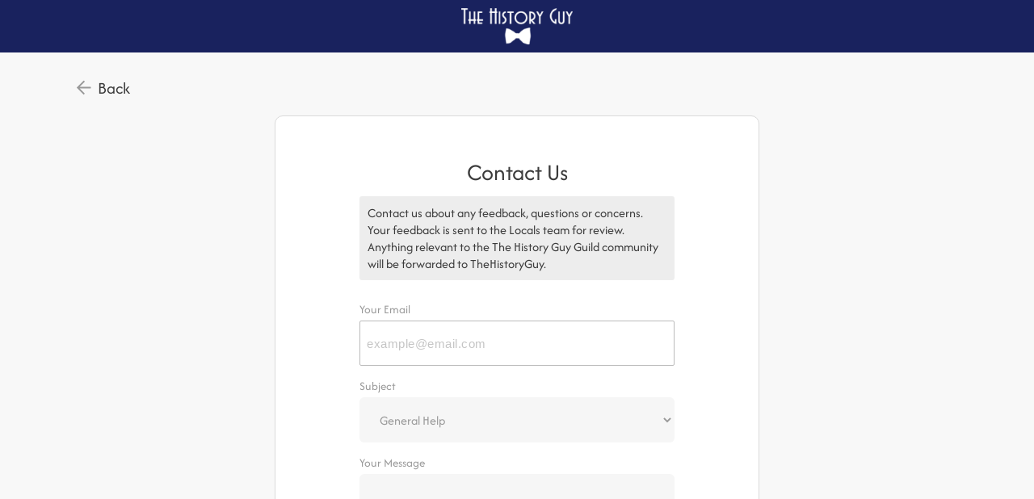

--- FILE ---
content_type: text/html; charset=UTF-8
request_url: https://thehistoryguyguild.locals.com/contact
body_size: 7247
content:
<!DOCTYPE html>
<html>
<head>
    <title>The History Guy Guild Community</title>
    
    <meta charset="utf-8"/>
    
    

    <link href="https://fonts.googleapis.com/css?family=Lato:300,400|Roboto:300,400,500,700" rel="stylesheet">
    <link href="https://fonts.googleapis.com/css?family=Open+Sans:400,700&display=swap&subset=cyrillic" rel="stylesheet">

        <link rel="apple-touch-icon" sizes="180x180" href="/images/logo/favicon/favicon180w.png">
    <link rel="icon" type="image/png" sizes="32x32" href="/images/logo/favicon/favicon32w.png">
    <link rel="icon" type="image/png" sizes="16x16" href="/images/logo/favicon/favicon16w.png">
    <link rel="manifest" href="/images/favicon/site.webmanifest">
    <link rel="mask-icon" href="/images/favicon/safari-pinned-tab.svg" color="#e73348">
    <link rel="shortcut icon" href="/images/logo/favicon/favicon48w.ico">
    <meta name="apple-mobile-web-app-title" content="The History Guy Guild">
    <meta name="application-name" content="The History Guy Guild">
    <meta name="msapplication-TileColor" content="#ffffff">
    <meta name="msapplication-config" content="/images/favicon/browserconfig.xml">
    <meta name="theme-color" content="#ffffff">
    <link rel="manifest" href="/js/rubinreport/manifest.json">


    <meta name="viewport" content="width=device-width, initial-scale=1, shrink-to-fit=no">

    <meta property="og:title" content="The History Guy Guild Community">
<meta property="og:description" content="Connect with TheHistoryGuy and other members of The History Guy Guild community">
<meta property="og:image" content="https://media3.locals.com/images/groups/originals/2023-11-30/1346381/1346381_5kb5eeqegx7kfce.jpeg">
<meta property="og:url" content="https://thehistoryguyguild.locals.com/">
<meta property="twitter:card" content="summary">
<meta property="twitter:image" content="https://media3.locals.com/images/groups/originals/2023-11-30/1346381/1346381_pnudnse7y47nb5i.png"></meta>
<meta property="twitter:image:src" content="https://media3.locals.com/images/groups/originals/2023-11-30/1346381/1346381_pnudnse7y47nb5i.png"></meta>
<meta property="twitter:site" content="@thehistoryguyguild"></meta>
<meta property="og:type" content="article">


    <link rel="StyleSheet" href="https://static.locals.com/css/font-awesome.min.css?v=16.336" type="text/css"><link rel="StyleSheet" href="https://static.locals.com/js/select2/select2.min.css?v=16.336" type="text/css"><link rel="StyleSheet" href="https://static.locals.com/css/eventsgroups.css?v=16.336" type="text/css"><link rel="StyleSheet" href="https://static.locals.com/js/tag-editor/jquery.tag-editor.css?v=16.336" type="text/css"><link rel="StyleSheet" href="https://static.locals.com/js/jquery-ui/jquery-ui.min.css?v=16.336" type="text/css"><link rel="StyleSheet" href="https://static.locals.com/js/autocomplete/easy-autocomplete.min.css?v=16.336" type="text/css"><link rel="StyleSheet" href="https://static.locals.com/js/autocomplete/easy-autocomplete.themes.min.css?v=16.336" type="text/css"><link rel="StyleSheet" href="https://static.locals.com/js/switchery/switchery.min.css?v=16.336" type="text/css"><link rel="StyleSheet" href="https://static.locals.com/js/uppy/css/uppy.min.css?v=16.336" type="text/css"><link rel="StyleSheet" href="https://static.locals.com/js/ladda/ladda.min.css?v=16.336" type="text/css"><link rel="StyleSheet" href="https://static.locals.com/js/plugins/slick-slider/slick-1.8.1/slick/slick.css?v=16.336" type="text/css"><link rel="StyleSheet" href="https://static.locals.com/js/plugins/slick-slider/slick-1.8.1/slick/slick-theme.css?v=16.336" type="text/css"><link rel="StyleSheet" href="https://static.locals.com/css/fileapi.css?v=16.336" type="text/css"><link rel="StyleSheet" href="https://cdn.jsdelivr.net/gh/fancyapps/fancybox@3.1.20/dist/jquery.fancybox.min.css?v=16.336" type="text/css"><link rel="StyleSheet" href="https://static.locals.com/js/player/css/style.css?v=16.336" type="text/css"><link rel="StyleSheet" href="https://static.locals.com/css/article.css?v=16.336" type="text/css"><link rel="StyleSheet" href="https://static.locals.com/js/tooltipster.bundle.min.css?v=16.336" type="text/css"><link rel="StyleSheet" href="https://static.locals.com/js/plugins/tooltipster/sideTip/themes/tooltipster-sideTip-borderless.min.css?v=16.336" type="text/css"><link rel="StyleSheet" href="https://static.locals.com/js/emoji-picker/emojis-picker.css?v=16.336" type="text/css"><link rel="StyleSheet" href="https://static.locals.com/css/rubin.css?v=16.336" type="text/css"><link rel="StyleSheet" href="https://static.locals.com/js/simplemde/simplemde.min.css?v=16.336" type="text/css"><link rel="StyleSheet" href="https://static.locals.com/js/simplemde/custom.css?v=16.336" type="text/css"><link rel="StyleSheet" href="https://static.locals.com/js/plugins/spellcheck/css/spellcheck.min.css?v=16.336" type="text/css"><link rel="StyleSheet" href="https://static.locals.com/js/plugins/typo/style.css?v=16.336" type="text/css"><link rel="StyleSheet" href="https://static.locals.com/js/player/css/video-js.min.css?v=16.336" type="text/css"><link rel="StyleSheet" href="https://static.locals.com/js/player/css/videojs.record.min.css?v=16.336" type="text/css"><link rel="StyleSheet" href="/design.php?v=16.336" type="text/css"><script>window.FileAPI = {
        debug: false,
        staticPath: "/js/plugins/fileapi/core/" // path to *.swf
    };</script><script>window.communityId = 29651;
window.communtyHashtag = 'thehistoryguyguild';
window.locSTkey = 'pk_live_Wcp9GaOkTQCFWxGXOA1S909d00ahnN0X7C';
window.comSTkey = 'pk_live_Wcp9GaOkTQCFWxGXOA1S909d00ahnN0X7C';
window.comSTid = 'acct_1K2eegA0e2iMkGN7';
window.cfCaptchaEnabled = '0' === "1" ? true : false;
window.cfCaptchaSiteKey = '0x4AAAAAAADNhx2uHlNenGrO';
window.newUiCookieName = 'locals_preferLocals2';
window.newUiBannerShowCookieName = 'locals_newUiBanner_show';
window.mobileLoginPopupPreferenceCookieName = 'locals_mobileLoginPopupPreference';
window.cookieDomain = '.locals.com';
window.isSupportClosed = '0' === "1" ? true : false;</script><script>window._user_uuid_ = "";</script><script src="https://static.locals.com/js/jquery.js?v=16.336"></script>
<script src="https://static.locals.com/js/logic.js?v=16.336"></script>
<script src="https://static.locals.com/js/jquery.validate.min.js?v=16.336"></script>


    
<!-- Google Tag Manager -->
<script>(function(w,d,s,l,i){w[l]=w[l]||[];w[l].push({'gtm.start':
new Date().getTime(),event:'gtm.js'});var f=d.getElementsByTagName(s)[0],
j=d.createElement(s),dl=l!='dataLayer'?'&l='+l:'';j.async=true;j.src=
'https://www.googletagmanager.com/gtm.js?id='+i+dl;f.parentNode.insertBefore(j,f);
})(window,document,'script','dataLayer','GTM-N8S8P6T');</script>
<!-- End Google Tag Manager -->
</head>
<body class="v2">


<script async src="https://www.googletagmanager.com/gtag/js?id=G-17K3RQ19TN"></script>
<script>
window.dataLayer = window.dataLayer || [];
  function gtag(){dataLayer.push(arguments);}
  gtag('js', new Date());

  gtag('config', 'G-17K3RQ19TN');
</script>
    

<div class="topbar logged-out">

    <div class="mobile-title">
        <span></span>
    </div>

    <div class="wrapper">
        
            <a class="logo-rr logo-community center" href="/">
              <img class="logo-img" src="https://media3.locals.com/images/groups/originals/2023-11-30/1346381/1346381_4hek8cvppunt8qb.png" alt="Community logo" />
            </a>
    </div>
    <div style="clear:both;"></div>
    
</div>
<div style="clear:both;">
</div>
<div class="bg_header">
    <div class="page_block v2  ">
        <div class="body_content nopadding">

            
            <div class="cobrand theme" style="overflow: initial;">
                                                <div class="content  fullwidth">
                                          
<style>
    .photo-uploader-btn {
        cursor: pointer;
        transition: 0.15s;
    }
    .photo-uploader-btn.disabled {
        cursor: default;
        opacity: 0.5;
    }
    .js-progress.b-progress {
        left: 120px !important;
        height: 27px !important;
    }

    .contact-title {
        text-align: center;
        padding-bottom: 10px;
    }

    #contact-welcome {
        display: block;
        text-align:left;
        margin-bottom:25px;
    }

    #photo-upload-btn {
        font-size: 15px;
        display: inline-block;
        margin: 0 0 4px 0;
        width: auto;
        box-sizing: border-box;
        padding: 5px 8px;
        text-decoration: none;
        border-radius: 3px;
        text-shadow: none;
        background: #f0f0f0;
    }

    #photo-upload-btn .black {
        color: #3b3b3b;
    }

    #uploadfile-wrapper-contact-photo-uploader .inputform .block {
        margin: 0;
        padding: 0;
    }

    #uploadfile-wrapper-contact-photo-uploader .file-item {
        margin-top: 0;
    }
</style>

<a onclick="if(document.referrer){history.back();}else{ window.location.href = '/login';} return false;" href="javascript:void(0);" class="homebutton ">Back</a>

<div class="guestbox fullwidth wcontainer" style="margin-top:0;">
    <div class="inputform" style="margin-top:0;">
        <form data-ajax="true" action="/ajax/ajax.contact.php" method="post" id="contact-form">
                    <h3 class="contact-title">Contact Us</h3>
                            <div class="infobox-content" id="contact-welcome">
    Contact us about any feedback, questions or concerns. Your feedback is sent to the Locals team for review. 
    Anything relevant to the The History Guy Guild community will be forwarded to TheHistoryGuy.
</div>
                    <div class="item">
                <label for="email">Your Email</label>
                            <input name="email" type="email" class="input" id="email" placeholder="example@email.com" autocomplete="off">
                        </div>
            <div class="item">
                <label for="subject">Subject</label>
                <select class="input" id="subject" name="subject" autocomplete="off">
                                    <option value="unsubscription" >Billing</option>
                                    <option value="bug" >Bug</option>
                                    <option value="help" selected>General Help</option>
                                    <option value="suggestion" >Suggestions</option>
                                    <option value="for_creator" >For Creator</option>
                                    <option value="violation" >Violation of community guideline or terms of service</option>
                                    <option value="other" >Other</option>
                                </select>
            </div>
            <div class="item message-content">
                <label for="name">Your Message</label>
                <textarea name="message" id="message" class="input" style="min-height: 107px;" autocomplete="off"></textarea>
            </div>
                    <div class="item">
                <label for='tus-696c0a2aa5317' id='photo-upload-btn' class='on-clickable-skip'><img src ='/img/icon-img.svg' class='drop-icon' alt=''><span class="black">Add Photo for Screenshots</span></label>                
<div class="uploadfile-wrapper" id="uploadtus-wrapper-696c0a2aa5317" style="position: relative;">
    <div class="js-progress b-progress fileapi-active" style="top: 0px;left: 100px;">
        <div class="label" style="padding: 4px 10px;">Loading...</div>
        <div class="bar" style="border-radius: 3px;"></div>
    </div>

    <div class="file-block file-placeholders" style="display: none;">
        <div class="item-right">
            <div class="placeholders">
                            </div>
        </div>
        <div style="clear:both;"></div>
    </div>

        <input type="file" class="on-clickable-skip" style="display:none" name="file" id="tus-696c0a2aa5317" multiple="multiple" ></div>
                
        <div class="grid">
          <div class="column-full">
            <div class="UppyInput"></div>
            <div class="UppyInput-Progress-Hint" style="display: none;">Please keep this window open while your file is uploading...</div>
            <div class="UppyInput-Progress"></div>
          </div>
        </div>            </div>
                                    <div class="" style="clear: both;"></div>
                <div class="item verification">
                    <label>Verification</label>
                    <div class="item-right">
                        <div class="g-recaptcha gc-reset" style="float:left;" data-sitekey="6LeMGb4UAAAAANnkiQWgNBK3Y4r-O4cewV40e4h3"></div>
                    </div>
                    <div style="clear:left;"></div>
                </div>
                        <div class="item">
                <label class="mobile-nowidth"></label>
                <div class="item-right">
                    <button data-submit-spinner=true class="btn submitbutton" type="submit"
                                            >
                        Submit
                    </button>
                </div>
            </div>
        </form>
    </div>
</div>
<script type="text/javascript">
$(function() {

            $("#email").focus();
            });

$(document).ready(function () {
    initInputCounter($('#message'), $('#message').parent(), 500);
});
</script>

<script type="text/javascript">
var server_isGuest = true;
var server_userId = false;
var server_userlevel = false;
var server_notificationSound = false;
var user_id = false;
var communityLogo = 'https://media3.locals.com/images/groups/1299180/1299180_jrfttueur7gew31_thumb.jpeg';
var communityName = 'The History Guy Guild';
</script>














<div class="light-overlay" style="display:none;"></div>
<div class="widget-overlay" style="display:none;"></div>
<div class="dark-overlay" style="display:none;"></div>
<div class="alert-overlay" style="display:none;"></div>
<div class="modal-overlay" style="display:none;"></div>
<div class="dialog-overlay" style="display:none;"></div>
<audio id="play-notification1" src="/js/notification2.ogg" type="audio/ogg"></audio>

    <div class="popup-subscribe lockedcontent"  >
        <a href="#" class="close"></a>
        <div class="content">
            <!--<div class="logo"></div>-->
            <h3>This is available for supporters only – want to get access?</h3>
            <div class="text">
                Support to get access to all content, comment on all posts and have the ability to post and engage with The History Guy Guild community
            </div>

            <div class="btn-content">
                <a href="/subscription" class="btn big subscribe">SUPPORT NOW<span>starts from $5 per month</span></a>
            </div>

        </div>
        <div style="clear:both;"></div>
        <div class="popup-bottom">
            <!--<a href="/subscribe" class="btn big">Subscribe Now<span>starts from $5 per month</span></a><br>-->
        </div>
    </div>

    <div class="popup-subscribe writepost"  >
        <a href="#" class="close"></a>
        <div class="content">
            <!--<div class="logo"></div>-->
            <h3>This is available for supporters only – want to get access?</h3>
            <div class="text">
                Support to get access to all content, comment on all posts and have the ability to post and engage with The History Guy Guild community
            </div>

            <div class="btn-content">
                <a href="/subscription" class="btn big subscribe">SUPPORT NOW<span>starts from $5 per month</span></a>
            </div>

        </div>
        <div style="clear:both;"></div>
        <div class="popup-bottom">
            <!--<a href="/subscribe" class="btn big">Subscribe Now<span>starts from $5 per month</span></a><br>-->
        </div>
    </div>

    <div class="popup-subscribe chatwith"  >
        <a href="#" class="close"></a>
        <div class="content">
            <h2>Message TheHistoryGuy</h2>
            <div class="text">
                To message TheHistoryGuy you will need to make sure your monthly support is above $25/mo - this is a premium feature
            </div>
            <a class="btn subscribe" href="/subscription">Message</a>
        </div>
    </div>
<script type="text/javascript">
    var userMediaPostCount = 1;
    var activeSwitcheryColor = '#cd303b';
</script>

<div id="global-progress-uppy" class="grid" style="display: none;">
    <div class="column-full">
        <div class="UppyInput"></div>
        <div class="UppyInput-Progress-Hint" style="display: none;">Please keep this window open while your file is uploading...</div>
        <div class="UppyInput-Progress-global"></div>
    </div>
</div>



    <script src="https://static.locals.com/js/select2/select2.min.js?v=16.336"></script>
    <script src="https://static.locals.com/js/groups.js?v=16.336"></script>
    <script src="https://static.locals.com/js/jquery.autosize.min.js?v=16.336"></script>
    <script src="https://static.locals.com/js/tag-editor/jquery.tag-editor.min.js?v=16.336"></script>
    <script src="https://static.locals.com/js/tag-editor/jquery.caret.min.js?v=16.336"></script>
    <script src="https://static.locals.com/js/jquery-ui/jquery-ui.min.js?v=16.336"></script>
    <script src="https://static.locals.com/js/postLogic.js?v=16.336"></script>
    <script src="https://static.locals.com/js/autocomplete/jquery.easy-autocomplete.min.js?v=16.336"></script>
    <script src="https://static.locals.com/js/ladda/spin.min.js?v=16.336"></script>
    <script src="https://static.locals.com/js/ladda/ladda.min.js?v=16.336"></script>
    <script src="https://static.locals.com/js/plugins/slick-slider/slick-1.8.1/slick/slick.min.js?v=16.336"></script>
    <script src="https://static.locals.com/js/plugins/fileapi/core/FileAPI.min.js?v=16.336"></script>
    <script src="https://static.locals.com/js/plugins/fileapi/core/FileAPI.exif.js?v=16.336"></script>
    <script src="https://static.locals.com/js/plugins/fileapi/jquery.fileapi.min.js?v=16.336"></script>
    <script src="https://static.locals.com/js/fileapi.js?v=16.336"></script>
    <script src="https://cdn.jsdelivr.net/gh/fancyapps/fancybox@3.1.20/dist/jquery.fancybox.min.js?v=16.336"></script>
    <script src="https://static.locals.com/js/ajax.js?v=16.336"></script>
    <script src="https://static.locals.com/js/component/article.nunj.js?v=16.336"></script>
    <script src="//www.google.com/recaptcha/api.js?v=16.336"></script>
    <script src="https://static.locals.com/js/jquery.dropdown.min.js?v=16.336"></script>
    <script src="https://static.locals.com/js/tooltipster.bundle.min.js?v=16.336"></script>
    <script src="https://static.locals.com/js/emoji-picker/emojis-picker.js?v=16.336"></script>
    <script src="https://static.locals.com/js/textcomplete/bundle.js?v=16.336"></script>
    <script src="https://cdnjs.cloudflare.com/ajax/libs/inputmask/4.0.9/jquery.inputmask.bundle.min.js?v=16.336"></script>
    <script src="https://js.stripe.com/v3/?v=16.336"></script>
    <script src="https://static.locals.com/js/simplemde/simplemde.min.js?v=16.336"></script>
    <script src="https://static.locals.com/js/plugins/typo/typo.js?v=16.336"></script>
    <script src="https://static.locals.com/js/plugins/typo/loadTypo.js?v=16.336"></script>
    <script src="https://static.locals.com/js/plugins/typo/spell-checker.js?v=16.336"></script>
    <script src="https://static.locals.com/js/plugins/spellcheck/js/spellcheck.min.js?v=16.336"></script>
    <script src="https://static.locals.com/js/widgets/editor.js?v=16.336"></script>
    <script src="https://static.locals.com/js/uppy/bundle.js?v=16.336"></script>
    <script src="https://static.locals.com/js/uppy/abstract_tus.js?v=16.336"></script>
    <script src="https://static.locals.com/js/uppy/photo_tus.js?v=16.336"></script>
    <script src="//www.gstatic.com/firebasejs/10.13.1/firebase-app-compat.js?v=16.336"></script>
    <script src="//www.gstatic.com/firebasejs/10.13.1/firebase-messaging-compat.js?v=16.336"></script>
    <script src="https://static.locals.com/js/firebase.js?v=16.336"></script>
    <script src="https://static.locals.com/js/nunjucks.js?v=16.336"></script>
    <script src="https://static.locals.com/js/nunjucks-filters.js?v=16.336"></script>
    <script src="https://static.locals.com/js/component/modal.nunj.js?v=16.336"></script>
    <script src="https://static.locals.com/js/component/payment.nunj.js?v=16.336"></script>
    <script src="https://applepay.cdn-apple.com/jsapi/v1/apple-pay-sdk.js?v=16.336"></script>
    <script src="https://pay.google.com/gp/p/js/pay.js?v=16.336"></script>
    <script src="https://js.fortis.tech/commercejs-v1.0.0.min.js?v=16.336"></script>
    <script src="https://static.locals.com/js/component/wcoins.nunj.js?v=16.336"></script>
    <script src="https://static.locals.com/js/component/subscription.nunj.js?v=16.336"></script>
    <script src="https://static.locals.com/js/component/report.nunj.js?v=16.336"></script>
    <script src="https://static.locals.com/js/component/userBlock.nunj.js?v=16.336"></script>
    <script src="https://static.locals.com/js/component/tip.nunj.js?v=16.336"></script>
    <script src="https://static.locals.com/js/component/content.nunj.js?v=16.336"></script>
    <script src="https://static.locals.com/js/component/login.nunj.js?v=16.336"></script>
    <script src="https://static.locals.com/js/component/register.nunj.js?v=16.336"></script>
    <script src="https://cdn.jsdelivr.net/momentjs/latest/moment.min.js?v=16.336"></script>
    <script src="https://cdnjs.cloudflare.com/ajax/libs/moment-duration-format/1.3.0/moment-duration-format.min.js?v=16.336"></script>
    <script src="https://static.locals.com/js/component/contentPlus.nunj.js?v=16.336"></script>


	<script>window.usernameregexp = "^\\s*(([a-zA-Z]{1,3}\\.(\\s?[a-zA-Z]\\.)?)|([^±!@£$%^&*_+§¡€#¢§¶²³µ•\"ªº«\\/\\<\\>?:;\\|=.,0-9\\s\\(\\)\\[\\]\\{\\}]{1,25}))\\s+[^±!@£$%^&*_+§¡€#¢§¶²³µ•\"ªº«\\/\\<\\>?:;\\|=.,0-9\\s\\(\\)\\[\\]\\{\\}\\.]{1,25}([,.]|\\b)[^±!@£$%^&*_+§¡€#¢§¶²³µ•\"ªº«\\/\\<\\>?:;\\|=,\\(\\)\\[\\]\\{\\}]*$";
window.notusernameregexp = "^(([-']{1,25} [-']{1,25})|([^±!@£$%^&*_+§¡€#¢§¶²³µ•\"ªº«\\/\\<\\>?:;\\|=.,0-9\\s\\(\\)\\[\\]\\{\\}]{1,25} [-']{1,25}))";
window.token = 'd8d1b90928919a52983c228524f67b30bf8e13338baba70f9ab3443bd17ac41c';
window.tusEndPoint = 'https://upload.locals.com/files/';
window.apiEndpoint = 'https://api.locals.com/api/v2-test';
window.darkCssFile = 'https://static.locals.com/css/dark.css?v=16.336';</script>	<script>	$(function() {
	    AppEditor.init('textarea.simplemde', {
	        'showIcons' : [],
	        'hideIcons' : ["guide","code","link","image","table","side-by-side","fullscreen","quote","unordered-list","ordered-list","heading"],
	        'showHeader' : 0,
	        'shortcutEnter' : function(cm) { cm.execCommand("newlineAndIndent"); },
	        'shortcutShEnter' : function(cm) { cm.execCommand("newlineAndIndent"); },
	        'callback_onFocus' : function() {},
	        'placeholderIn' : '',
	        'spellchecker' : 0,
	        'max_length' : 2000,
	        'tus_photo_uploader_id' :  null
        });
    });</script>	<script>$(function() {
    tusWidgetFileSendHandler['696c0a2aa5317'] = new PhotoTusWidget('696c0a2aa5317', '', {
        'uploadFileLimit' : 3,
        'fileName' : 'file',
        'callback_onInit' : function () {  },
        'callback_onBefore' : function (files) {  },
        'callback_onStart' : function (settings, files) {  },
        'callback_onSuccess' : function (response) {  },
        'callback_onError' : function () {  },
        'callback_onProcess' : function (e) {  },
        'callback_onFileDelete' : function (event, element) {  },
        'callback_onCancel' : function (e) {  },
        'callback_onComplete' : function (result) {  },
        'callback_unlockButtonsAllowed' : function () { return  },
        'widgetType' : 'photo',
        'isDragAndDrop' : 0,
        'maxSize' : '20',
        'maxFileSize': 20971520,
        'fileType': 'contact',
        'lockButtonsSelectors': ['#contact-form [type="submit"]'],
        'sizeAlertMessage': 'The size of your file is too big. The maximum size allowed is 20MB',
        'sizeAlertTitle': null,
        'customInputName': null,
        'showProgressBar': true,
        'showDeleteBtn': true,
        'galleryPreview': true,
        'fakeUploadFinishedBar': false,
        'uploadingLocked': false,        
        'uploadingLockedMessage': 'You have reached your storage limit for uploading photos this month. You can upload files again starting next month.',
        'uploadingLockedTitle': 'Upload limit reached',
        'uploadCaseHeader': 'contact',
        'fSize': 5242880,
    });
});</script>	<script>    $(function() {
        $('#tus-696c0a2aa5317').on('change', function (event, file) {
            tusWidgetFileSendHandler['696c0a2aa5317'].sendHandler(event, file);
        });
    });</script>
<!-- Google Tag Manager (noscript) -->
<noscript><iframe src="https://www.googletagmanager.com/ns.html?id=GTM-N8S8P6T" height="0" width="0" style="display:none;visibility:hidden"></iframe></noscript>
<!-- End Google Tag Manager (noscript) -->

    <script type="text/javascript">
                    </script>

<input style="display: none;" type="hidden" id="p__time" value="0">
                                    </div>
            </div>

         </div>
    </div>
    <div class="push"></div>
</div>

        <div class="bottom ">
            <div class="container">

                    <span class="copyrightnotice desktop">
                        The History Guy Guild Community | <span style='font - style:italic;opacity:.6;'>Powered by <a href="https://locals.com">Locals</a></span>
                    </span>

                    <div class="right">

                        <ul>
                            <li><a href="/about">About</a></li>
                            <li><a href="/terms">Terms</a></li>
                            <li><a href="/privacy">Privacy</a></li>
                            
                            <li><a href="/contact">Contact</a></li>
                            
                        </ul>

                        <div class='social'><a href='https://facebook.com/thehistoryguyyt' class='social-link' target='_blank'><img src='/images/icon-facebook.svg' alt='Facebook' /></a> <a href='https://youtube.com/TheHistoryGuyChannel' class='social-link' target='_blank'><img src='/images/icon-youtube.svg' alt='Youtube' /></a> <a href='https://twitter.com/history_yt' class='social-link' target='_blank'><img src='/images/icon-twitter.svg' alt='Twitter' /></a> <a href='https://instagram.com/thehistoryguyyt' class='social-link' target='_blank'><img src='/images/icon-instagram.svg' alt='Instagram' /></a> <a href='https://thehistoryguy.com' class='social-link' target='_blank'><img src='/images/icon-website.svg' alt='Web URL' /></a> <a href='https://feeds.captivate.fm/thehistoryguy/' class='social-link' target='_blank'><img src='/images/icon-podcasts.svg' alt='Podcasts' /></a> <a href='https://rumble.com/c/TheHistoryGuy' class='social-link' target='_blank'><img src='/images/rumble-logo-new-grey.svg' alt='Rumble' style='height: 24px;width: auto;' /></a></div>

                        <div style="clear:both;"></div>

                    </div>




            </div>
        </div>


<div id="user-dropdown" class="jq-dropdown jq-dropdown-tip">
    <ul class="jq-dropdown-menu">
        <li><a href="javascript:void(0);" class="toggle-block-uploadphoto"><i class="icon fa fa-picture-o"></i>Add Photo</a></li>
        <li><a href="javascript:void(0);" class="toggle-block-uploadvideo"><i class="icon fa fa-video-camera"></i>Add Video</a></li>
    </ul>
</div>


<script>
  $(document).ready(function(){
    // init slick-slider
    $('.photo-row-slider').each(function(i, el){
        var $status = $(this).find('.sl-counter');
        var $slickElement = $(this).find('.sl-slider');

        $slickElement.on('init reInit afterChange', function (event, slick, currentSlide, nextSlide) {
            //currentSlide is undefined on init -- set it to 0 in this case (currentSlide is 0 based)
            var i = (currentSlide ? currentSlide : 0) + 1;
            $status.text(i + '/' + slick.slideCount);
        });

        $slickElement.on('init', function(e, slick){
            $(slick.$nextArrow[0]).addClass('on-clickable-skip')
            $(slick.$prevArrow[0]).addClass('on-clickable-skip')
            $(slick.$nextArrow[0]).addClass('skip-mp-click')
            $(slick.$prevArrow[0]).addClass('skip-mp-click')
        })

        $slickElement.slick({
            lazyLoad: 'progressive',
            autoplay: false,
            infinite: false,
            dots: false,
            arrows: true,
            adaptiveHeight: true,
            touchMove: false,
            draggable: false,
            responsive:[
                {
                    breakpoint: 1024,
                    settings:{
                        touchMove: true,
                        draggable: true
                    }
                }
            ]
        });
    });

    // adding info bar to fancy box
    $("[data-fancybox]").fancybox({
        infobar: true
    });

  });
</script>


<script>(function(){function c(){var b=a.contentDocument||a.contentWindow.document;if(b){var d=b.createElement('script');d.innerHTML="window.__CF$cv$params={r:'9bf93729fe8a52f1',t:'MTc2ODY4ODE3MA=='};var a=document.createElement('script');a.src='/cdn-cgi/challenge-platform/scripts/jsd/main.js';document.getElementsByTagName('head')[0].appendChild(a);";b.getElementsByTagName('head')[0].appendChild(d)}}if(document.body){var a=document.createElement('iframe');a.height=1;a.width=1;a.style.position='absolute';a.style.top=0;a.style.left=0;a.style.border='none';a.style.visibility='hidden';document.body.appendChild(a);if('loading'!==document.readyState)c();else if(window.addEventListener)document.addEventListener('DOMContentLoaded',c);else{var e=document.onreadystatechange||function(){};document.onreadystatechange=function(b){e(b);'loading'!==document.readyState&&(document.onreadystatechange=e,c())}}}})();</script></body>
</html>


--- FILE ---
content_type: text/html; charset=utf-8
request_url: https://www.google.com/recaptcha/api2/anchor?ar=1&k=6LeMGb4UAAAAANnkiQWgNBK3Y4r-O4cewV40e4h3&co=aHR0cHM6Ly90aGVoaXN0b3J5Z3V5Z3VpbGQubG9jYWxzLmNvbTo0NDM.&hl=en&v=PoyoqOPhxBO7pBk68S4YbpHZ&size=normal&anchor-ms=20000&execute-ms=30000&cb=ga63ki278lh8
body_size: 49597
content:
<!DOCTYPE HTML><html dir="ltr" lang="en"><head><meta http-equiv="Content-Type" content="text/html; charset=UTF-8">
<meta http-equiv="X-UA-Compatible" content="IE=edge">
<title>reCAPTCHA</title>
<style type="text/css">
/* cyrillic-ext */
@font-face {
  font-family: 'Roboto';
  font-style: normal;
  font-weight: 400;
  font-stretch: 100%;
  src: url(//fonts.gstatic.com/s/roboto/v48/KFO7CnqEu92Fr1ME7kSn66aGLdTylUAMa3GUBHMdazTgWw.woff2) format('woff2');
  unicode-range: U+0460-052F, U+1C80-1C8A, U+20B4, U+2DE0-2DFF, U+A640-A69F, U+FE2E-FE2F;
}
/* cyrillic */
@font-face {
  font-family: 'Roboto';
  font-style: normal;
  font-weight: 400;
  font-stretch: 100%;
  src: url(//fonts.gstatic.com/s/roboto/v48/KFO7CnqEu92Fr1ME7kSn66aGLdTylUAMa3iUBHMdazTgWw.woff2) format('woff2');
  unicode-range: U+0301, U+0400-045F, U+0490-0491, U+04B0-04B1, U+2116;
}
/* greek-ext */
@font-face {
  font-family: 'Roboto';
  font-style: normal;
  font-weight: 400;
  font-stretch: 100%;
  src: url(//fonts.gstatic.com/s/roboto/v48/KFO7CnqEu92Fr1ME7kSn66aGLdTylUAMa3CUBHMdazTgWw.woff2) format('woff2');
  unicode-range: U+1F00-1FFF;
}
/* greek */
@font-face {
  font-family: 'Roboto';
  font-style: normal;
  font-weight: 400;
  font-stretch: 100%;
  src: url(//fonts.gstatic.com/s/roboto/v48/KFO7CnqEu92Fr1ME7kSn66aGLdTylUAMa3-UBHMdazTgWw.woff2) format('woff2');
  unicode-range: U+0370-0377, U+037A-037F, U+0384-038A, U+038C, U+038E-03A1, U+03A3-03FF;
}
/* math */
@font-face {
  font-family: 'Roboto';
  font-style: normal;
  font-weight: 400;
  font-stretch: 100%;
  src: url(//fonts.gstatic.com/s/roboto/v48/KFO7CnqEu92Fr1ME7kSn66aGLdTylUAMawCUBHMdazTgWw.woff2) format('woff2');
  unicode-range: U+0302-0303, U+0305, U+0307-0308, U+0310, U+0312, U+0315, U+031A, U+0326-0327, U+032C, U+032F-0330, U+0332-0333, U+0338, U+033A, U+0346, U+034D, U+0391-03A1, U+03A3-03A9, U+03B1-03C9, U+03D1, U+03D5-03D6, U+03F0-03F1, U+03F4-03F5, U+2016-2017, U+2034-2038, U+203C, U+2040, U+2043, U+2047, U+2050, U+2057, U+205F, U+2070-2071, U+2074-208E, U+2090-209C, U+20D0-20DC, U+20E1, U+20E5-20EF, U+2100-2112, U+2114-2115, U+2117-2121, U+2123-214F, U+2190, U+2192, U+2194-21AE, U+21B0-21E5, U+21F1-21F2, U+21F4-2211, U+2213-2214, U+2216-22FF, U+2308-230B, U+2310, U+2319, U+231C-2321, U+2336-237A, U+237C, U+2395, U+239B-23B7, U+23D0, U+23DC-23E1, U+2474-2475, U+25AF, U+25B3, U+25B7, U+25BD, U+25C1, U+25CA, U+25CC, U+25FB, U+266D-266F, U+27C0-27FF, U+2900-2AFF, U+2B0E-2B11, U+2B30-2B4C, U+2BFE, U+3030, U+FF5B, U+FF5D, U+1D400-1D7FF, U+1EE00-1EEFF;
}
/* symbols */
@font-face {
  font-family: 'Roboto';
  font-style: normal;
  font-weight: 400;
  font-stretch: 100%;
  src: url(//fonts.gstatic.com/s/roboto/v48/KFO7CnqEu92Fr1ME7kSn66aGLdTylUAMaxKUBHMdazTgWw.woff2) format('woff2');
  unicode-range: U+0001-000C, U+000E-001F, U+007F-009F, U+20DD-20E0, U+20E2-20E4, U+2150-218F, U+2190, U+2192, U+2194-2199, U+21AF, U+21E6-21F0, U+21F3, U+2218-2219, U+2299, U+22C4-22C6, U+2300-243F, U+2440-244A, U+2460-24FF, U+25A0-27BF, U+2800-28FF, U+2921-2922, U+2981, U+29BF, U+29EB, U+2B00-2BFF, U+4DC0-4DFF, U+FFF9-FFFB, U+10140-1018E, U+10190-1019C, U+101A0, U+101D0-101FD, U+102E0-102FB, U+10E60-10E7E, U+1D2C0-1D2D3, U+1D2E0-1D37F, U+1F000-1F0FF, U+1F100-1F1AD, U+1F1E6-1F1FF, U+1F30D-1F30F, U+1F315, U+1F31C, U+1F31E, U+1F320-1F32C, U+1F336, U+1F378, U+1F37D, U+1F382, U+1F393-1F39F, U+1F3A7-1F3A8, U+1F3AC-1F3AF, U+1F3C2, U+1F3C4-1F3C6, U+1F3CA-1F3CE, U+1F3D4-1F3E0, U+1F3ED, U+1F3F1-1F3F3, U+1F3F5-1F3F7, U+1F408, U+1F415, U+1F41F, U+1F426, U+1F43F, U+1F441-1F442, U+1F444, U+1F446-1F449, U+1F44C-1F44E, U+1F453, U+1F46A, U+1F47D, U+1F4A3, U+1F4B0, U+1F4B3, U+1F4B9, U+1F4BB, U+1F4BF, U+1F4C8-1F4CB, U+1F4D6, U+1F4DA, U+1F4DF, U+1F4E3-1F4E6, U+1F4EA-1F4ED, U+1F4F7, U+1F4F9-1F4FB, U+1F4FD-1F4FE, U+1F503, U+1F507-1F50B, U+1F50D, U+1F512-1F513, U+1F53E-1F54A, U+1F54F-1F5FA, U+1F610, U+1F650-1F67F, U+1F687, U+1F68D, U+1F691, U+1F694, U+1F698, U+1F6AD, U+1F6B2, U+1F6B9-1F6BA, U+1F6BC, U+1F6C6-1F6CF, U+1F6D3-1F6D7, U+1F6E0-1F6EA, U+1F6F0-1F6F3, U+1F6F7-1F6FC, U+1F700-1F7FF, U+1F800-1F80B, U+1F810-1F847, U+1F850-1F859, U+1F860-1F887, U+1F890-1F8AD, U+1F8B0-1F8BB, U+1F8C0-1F8C1, U+1F900-1F90B, U+1F93B, U+1F946, U+1F984, U+1F996, U+1F9E9, U+1FA00-1FA6F, U+1FA70-1FA7C, U+1FA80-1FA89, U+1FA8F-1FAC6, U+1FACE-1FADC, U+1FADF-1FAE9, U+1FAF0-1FAF8, U+1FB00-1FBFF;
}
/* vietnamese */
@font-face {
  font-family: 'Roboto';
  font-style: normal;
  font-weight: 400;
  font-stretch: 100%;
  src: url(//fonts.gstatic.com/s/roboto/v48/KFO7CnqEu92Fr1ME7kSn66aGLdTylUAMa3OUBHMdazTgWw.woff2) format('woff2');
  unicode-range: U+0102-0103, U+0110-0111, U+0128-0129, U+0168-0169, U+01A0-01A1, U+01AF-01B0, U+0300-0301, U+0303-0304, U+0308-0309, U+0323, U+0329, U+1EA0-1EF9, U+20AB;
}
/* latin-ext */
@font-face {
  font-family: 'Roboto';
  font-style: normal;
  font-weight: 400;
  font-stretch: 100%;
  src: url(//fonts.gstatic.com/s/roboto/v48/KFO7CnqEu92Fr1ME7kSn66aGLdTylUAMa3KUBHMdazTgWw.woff2) format('woff2');
  unicode-range: U+0100-02BA, U+02BD-02C5, U+02C7-02CC, U+02CE-02D7, U+02DD-02FF, U+0304, U+0308, U+0329, U+1D00-1DBF, U+1E00-1E9F, U+1EF2-1EFF, U+2020, U+20A0-20AB, U+20AD-20C0, U+2113, U+2C60-2C7F, U+A720-A7FF;
}
/* latin */
@font-face {
  font-family: 'Roboto';
  font-style: normal;
  font-weight: 400;
  font-stretch: 100%;
  src: url(//fonts.gstatic.com/s/roboto/v48/KFO7CnqEu92Fr1ME7kSn66aGLdTylUAMa3yUBHMdazQ.woff2) format('woff2');
  unicode-range: U+0000-00FF, U+0131, U+0152-0153, U+02BB-02BC, U+02C6, U+02DA, U+02DC, U+0304, U+0308, U+0329, U+2000-206F, U+20AC, U+2122, U+2191, U+2193, U+2212, U+2215, U+FEFF, U+FFFD;
}
/* cyrillic-ext */
@font-face {
  font-family: 'Roboto';
  font-style: normal;
  font-weight: 500;
  font-stretch: 100%;
  src: url(//fonts.gstatic.com/s/roboto/v48/KFO7CnqEu92Fr1ME7kSn66aGLdTylUAMa3GUBHMdazTgWw.woff2) format('woff2');
  unicode-range: U+0460-052F, U+1C80-1C8A, U+20B4, U+2DE0-2DFF, U+A640-A69F, U+FE2E-FE2F;
}
/* cyrillic */
@font-face {
  font-family: 'Roboto';
  font-style: normal;
  font-weight: 500;
  font-stretch: 100%;
  src: url(//fonts.gstatic.com/s/roboto/v48/KFO7CnqEu92Fr1ME7kSn66aGLdTylUAMa3iUBHMdazTgWw.woff2) format('woff2');
  unicode-range: U+0301, U+0400-045F, U+0490-0491, U+04B0-04B1, U+2116;
}
/* greek-ext */
@font-face {
  font-family: 'Roboto';
  font-style: normal;
  font-weight: 500;
  font-stretch: 100%;
  src: url(//fonts.gstatic.com/s/roboto/v48/KFO7CnqEu92Fr1ME7kSn66aGLdTylUAMa3CUBHMdazTgWw.woff2) format('woff2');
  unicode-range: U+1F00-1FFF;
}
/* greek */
@font-face {
  font-family: 'Roboto';
  font-style: normal;
  font-weight: 500;
  font-stretch: 100%;
  src: url(//fonts.gstatic.com/s/roboto/v48/KFO7CnqEu92Fr1ME7kSn66aGLdTylUAMa3-UBHMdazTgWw.woff2) format('woff2');
  unicode-range: U+0370-0377, U+037A-037F, U+0384-038A, U+038C, U+038E-03A1, U+03A3-03FF;
}
/* math */
@font-face {
  font-family: 'Roboto';
  font-style: normal;
  font-weight: 500;
  font-stretch: 100%;
  src: url(//fonts.gstatic.com/s/roboto/v48/KFO7CnqEu92Fr1ME7kSn66aGLdTylUAMawCUBHMdazTgWw.woff2) format('woff2');
  unicode-range: U+0302-0303, U+0305, U+0307-0308, U+0310, U+0312, U+0315, U+031A, U+0326-0327, U+032C, U+032F-0330, U+0332-0333, U+0338, U+033A, U+0346, U+034D, U+0391-03A1, U+03A3-03A9, U+03B1-03C9, U+03D1, U+03D5-03D6, U+03F0-03F1, U+03F4-03F5, U+2016-2017, U+2034-2038, U+203C, U+2040, U+2043, U+2047, U+2050, U+2057, U+205F, U+2070-2071, U+2074-208E, U+2090-209C, U+20D0-20DC, U+20E1, U+20E5-20EF, U+2100-2112, U+2114-2115, U+2117-2121, U+2123-214F, U+2190, U+2192, U+2194-21AE, U+21B0-21E5, U+21F1-21F2, U+21F4-2211, U+2213-2214, U+2216-22FF, U+2308-230B, U+2310, U+2319, U+231C-2321, U+2336-237A, U+237C, U+2395, U+239B-23B7, U+23D0, U+23DC-23E1, U+2474-2475, U+25AF, U+25B3, U+25B7, U+25BD, U+25C1, U+25CA, U+25CC, U+25FB, U+266D-266F, U+27C0-27FF, U+2900-2AFF, U+2B0E-2B11, U+2B30-2B4C, U+2BFE, U+3030, U+FF5B, U+FF5D, U+1D400-1D7FF, U+1EE00-1EEFF;
}
/* symbols */
@font-face {
  font-family: 'Roboto';
  font-style: normal;
  font-weight: 500;
  font-stretch: 100%;
  src: url(//fonts.gstatic.com/s/roboto/v48/KFO7CnqEu92Fr1ME7kSn66aGLdTylUAMaxKUBHMdazTgWw.woff2) format('woff2');
  unicode-range: U+0001-000C, U+000E-001F, U+007F-009F, U+20DD-20E0, U+20E2-20E4, U+2150-218F, U+2190, U+2192, U+2194-2199, U+21AF, U+21E6-21F0, U+21F3, U+2218-2219, U+2299, U+22C4-22C6, U+2300-243F, U+2440-244A, U+2460-24FF, U+25A0-27BF, U+2800-28FF, U+2921-2922, U+2981, U+29BF, U+29EB, U+2B00-2BFF, U+4DC0-4DFF, U+FFF9-FFFB, U+10140-1018E, U+10190-1019C, U+101A0, U+101D0-101FD, U+102E0-102FB, U+10E60-10E7E, U+1D2C0-1D2D3, U+1D2E0-1D37F, U+1F000-1F0FF, U+1F100-1F1AD, U+1F1E6-1F1FF, U+1F30D-1F30F, U+1F315, U+1F31C, U+1F31E, U+1F320-1F32C, U+1F336, U+1F378, U+1F37D, U+1F382, U+1F393-1F39F, U+1F3A7-1F3A8, U+1F3AC-1F3AF, U+1F3C2, U+1F3C4-1F3C6, U+1F3CA-1F3CE, U+1F3D4-1F3E0, U+1F3ED, U+1F3F1-1F3F3, U+1F3F5-1F3F7, U+1F408, U+1F415, U+1F41F, U+1F426, U+1F43F, U+1F441-1F442, U+1F444, U+1F446-1F449, U+1F44C-1F44E, U+1F453, U+1F46A, U+1F47D, U+1F4A3, U+1F4B0, U+1F4B3, U+1F4B9, U+1F4BB, U+1F4BF, U+1F4C8-1F4CB, U+1F4D6, U+1F4DA, U+1F4DF, U+1F4E3-1F4E6, U+1F4EA-1F4ED, U+1F4F7, U+1F4F9-1F4FB, U+1F4FD-1F4FE, U+1F503, U+1F507-1F50B, U+1F50D, U+1F512-1F513, U+1F53E-1F54A, U+1F54F-1F5FA, U+1F610, U+1F650-1F67F, U+1F687, U+1F68D, U+1F691, U+1F694, U+1F698, U+1F6AD, U+1F6B2, U+1F6B9-1F6BA, U+1F6BC, U+1F6C6-1F6CF, U+1F6D3-1F6D7, U+1F6E0-1F6EA, U+1F6F0-1F6F3, U+1F6F7-1F6FC, U+1F700-1F7FF, U+1F800-1F80B, U+1F810-1F847, U+1F850-1F859, U+1F860-1F887, U+1F890-1F8AD, U+1F8B0-1F8BB, U+1F8C0-1F8C1, U+1F900-1F90B, U+1F93B, U+1F946, U+1F984, U+1F996, U+1F9E9, U+1FA00-1FA6F, U+1FA70-1FA7C, U+1FA80-1FA89, U+1FA8F-1FAC6, U+1FACE-1FADC, U+1FADF-1FAE9, U+1FAF0-1FAF8, U+1FB00-1FBFF;
}
/* vietnamese */
@font-face {
  font-family: 'Roboto';
  font-style: normal;
  font-weight: 500;
  font-stretch: 100%;
  src: url(//fonts.gstatic.com/s/roboto/v48/KFO7CnqEu92Fr1ME7kSn66aGLdTylUAMa3OUBHMdazTgWw.woff2) format('woff2');
  unicode-range: U+0102-0103, U+0110-0111, U+0128-0129, U+0168-0169, U+01A0-01A1, U+01AF-01B0, U+0300-0301, U+0303-0304, U+0308-0309, U+0323, U+0329, U+1EA0-1EF9, U+20AB;
}
/* latin-ext */
@font-face {
  font-family: 'Roboto';
  font-style: normal;
  font-weight: 500;
  font-stretch: 100%;
  src: url(//fonts.gstatic.com/s/roboto/v48/KFO7CnqEu92Fr1ME7kSn66aGLdTylUAMa3KUBHMdazTgWw.woff2) format('woff2');
  unicode-range: U+0100-02BA, U+02BD-02C5, U+02C7-02CC, U+02CE-02D7, U+02DD-02FF, U+0304, U+0308, U+0329, U+1D00-1DBF, U+1E00-1E9F, U+1EF2-1EFF, U+2020, U+20A0-20AB, U+20AD-20C0, U+2113, U+2C60-2C7F, U+A720-A7FF;
}
/* latin */
@font-face {
  font-family: 'Roboto';
  font-style: normal;
  font-weight: 500;
  font-stretch: 100%;
  src: url(//fonts.gstatic.com/s/roboto/v48/KFO7CnqEu92Fr1ME7kSn66aGLdTylUAMa3yUBHMdazQ.woff2) format('woff2');
  unicode-range: U+0000-00FF, U+0131, U+0152-0153, U+02BB-02BC, U+02C6, U+02DA, U+02DC, U+0304, U+0308, U+0329, U+2000-206F, U+20AC, U+2122, U+2191, U+2193, U+2212, U+2215, U+FEFF, U+FFFD;
}
/* cyrillic-ext */
@font-face {
  font-family: 'Roboto';
  font-style: normal;
  font-weight: 900;
  font-stretch: 100%;
  src: url(//fonts.gstatic.com/s/roboto/v48/KFO7CnqEu92Fr1ME7kSn66aGLdTylUAMa3GUBHMdazTgWw.woff2) format('woff2');
  unicode-range: U+0460-052F, U+1C80-1C8A, U+20B4, U+2DE0-2DFF, U+A640-A69F, U+FE2E-FE2F;
}
/* cyrillic */
@font-face {
  font-family: 'Roboto';
  font-style: normal;
  font-weight: 900;
  font-stretch: 100%;
  src: url(//fonts.gstatic.com/s/roboto/v48/KFO7CnqEu92Fr1ME7kSn66aGLdTylUAMa3iUBHMdazTgWw.woff2) format('woff2');
  unicode-range: U+0301, U+0400-045F, U+0490-0491, U+04B0-04B1, U+2116;
}
/* greek-ext */
@font-face {
  font-family: 'Roboto';
  font-style: normal;
  font-weight: 900;
  font-stretch: 100%;
  src: url(//fonts.gstatic.com/s/roboto/v48/KFO7CnqEu92Fr1ME7kSn66aGLdTylUAMa3CUBHMdazTgWw.woff2) format('woff2');
  unicode-range: U+1F00-1FFF;
}
/* greek */
@font-face {
  font-family: 'Roboto';
  font-style: normal;
  font-weight: 900;
  font-stretch: 100%;
  src: url(//fonts.gstatic.com/s/roboto/v48/KFO7CnqEu92Fr1ME7kSn66aGLdTylUAMa3-UBHMdazTgWw.woff2) format('woff2');
  unicode-range: U+0370-0377, U+037A-037F, U+0384-038A, U+038C, U+038E-03A1, U+03A3-03FF;
}
/* math */
@font-face {
  font-family: 'Roboto';
  font-style: normal;
  font-weight: 900;
  font-stretch: 100%;
  src: url(//fonts.gstatic.com/s/roboto/v48/KFO7CnqEu92Fr1ME7kSn66aGLdTylUAMawCUBHMdazTgWw.woff2) format('woff2');
  unicode-range: U+0302-0303, U+0305, U+0307-0308, U+0310, U+0312, U+0315, U+031A, U+0326-0327, U+032C, U+032F-0330, U+0332-0333, U+0338, U+033A, U+0346, U+034D, U+0391-03A1, U+03A3-03A9, U+03B1-03C9, U+03D1, U+03D5-03D6, U+03F0-03F1, U+03F4-03F5, U+2016-2017, U+2034-2038, U+203C, U+2040, U+2043, U+2047, U+2050, U+2057, U+205F, U+2070-2071, U+2074-208E, U+2090-209C, U+20D0-20DC, U+20E1, U+20E5-20EF, U+2100-2112, U+2114-2115, U+2117-2121, U+2123-214F, U+2190, U+2192, U+2194-21AE, U+21B0-21E5, U+21F1-21F2, U+21F4-2211, U+2213-2214, U+2216-22FF, U+2308-230B, U+2310, U+2319, U+231C-2321, U+2336-237A, U+237C, U+2395, U+239B-23B7, U+23D0, U+23DC-23E1, U+2474-2475, U+25AF, U+25B3, U+25B7, U+25BD, U+25C1, U+25CA, U+25CC, U+25FB, U+266D-266F, U+27C0-27FF, U+2900-2AFF, U+2B0E-2B11, U+2B30-2B4C, U+2BFE, U+3030, U+FF5B, U+FF5D, U+1D400-1D7FF, U+1EE00-1EEFF;
}
/* symbols */
@font-face {
  font-family: 'Roboto';
  font-style: normal;
  font-weight: 900;
  font-stretch: 100%;
  src: url(//fonts.gstatic.com/s/roboto/v48/KFO7CnqEu92Fr1ME7kSn66aGLdTylUAMaxKUBHMdazTgWw.woff2) format('woff2');
  unicode-range: U+0001-000C, U+000E-001F, U+007F-009F, U+20DD-20E0, U+20E2-20E4, U+2150-218F, U+2190, U+2192, U+2194-2199, U+21AF, U+21E6-21F0, U+21F3, U+2218-2219, U+2299, U+22C4-22C6, U+2300-243F, U+2440-244A, U+2460-24FF, U+25A0-27BF, U+2800-28FF, U+2921-2922, U+2981, U+29BF, U+29EB, U+2B00-2BFF, U+4DC0-4DFF, U+FFF9-FFFB, U+10140-1018E, U+10190-1019C, U+101A0, U+101D0-101FD, U+102E0-102FB, U+10E60-10E7E, U+1D2C0-1D2D3, U+1D2E0-1D37F, U+1F000-1F0FF, U+1F100-1F1AD, U+1F1E6-1F1FF, U+1F30D-1F30F, U+1F315, U+1F31C, U+1F31E, U+1F320-1F32C, U+1F336, U+1F378, U+1F37D, U+1F382, U+1F393-1F39F, U+1F3A7-1F3A8, U+1F3AC-1F3AF, U+1F3C2, U+1F3C4-1F3C6, U+1F3CA-1F3CE, U+1F3D4-1F3E0, U+1F3ED, U+1F3F1-1F3F3, U+1F3F5-1F3F7, U+1F408, U+1F415, U+1F41F, U+1F426, U+1F43F, U+1F441-1F442, U+1F444, U+1F446-1F449, U+1F44C-1F44E, U+1F453, U+1F46A, U+1F47D, U+1F4A3, U+1F4B0, U+1F4B3, U+1F4B9, U+1F4BB, U+1F4BF, U+1F4C8-1F4CB, U+1F4D6, U+1F4DA, U+1F4DF, U+1F4E3-1F4E6, U+1F4EA-1F4ED, U+1F4F7, U+1F4F9-1F4FB, U+1F4FD-1F4FE, U+1F503, U+1F507-1F50B, U+1F50D, U+1F512-1F513, U+1F53E-1F54A, U+1F54F-1F5FA, U+1F610, U+1F650-1F67F, U+1F687, U+1F68D, U+1F691, U+1F694, U+1F698, U+1F6AD, U+1F6B2, U+1F6B9-1F6BA, U+1F6BC, U+1F6C6-1F6CF, U+1F6D3-1F6D7, U+1F6E0-1F6EA, U+1F6F0-1F6F3, U+1F6F7-1F6FC, U+1F700-1F7FF, U+1F800-1F80B, U+1F810-1F847, U+1F850-1F859, U+1F860-1F887, U+1F890-1F8AD, U+1F8B0-1F8BB, U+1F8C0-1F8C1, U+1F900-1F90B, U+1F93B, U+1F946, U+1F984, U+1F996, U+1F9E9, U+1FA00-1FA6F, U+1FA70-1FA7C, U+1FA80-1FA89, U+1FA8F-1FAC6, U+1FACE-1FADC, U+1FADF-1FAE9, U+1FAF0-1FAF8, U+1FB00-1FBFF;
}
/* vietnamese */
@font-face {
  font-family: 'Roboto';
  font-style: normal;
  font-weight: 900;
  font-stretch: 100%;
  src: url(//fonts.gstatic.com/s/roboto/v48/KFO7CnqEu92Fr1ME7kSn66aGLdTylUAMa3OUBHMdazTgWw.woff2) format('woff2');
  unicode-range: U+0102-0103, U+0110-0111, U+0128-0129, U+0168-0169, U+01A0-01A1, U+01AF-01B0, U+0300-0301, U+0303-0304, U+0308-0309, U+0323, U+0329, U+1EA0-1EF9, U+20AB;
}
/* latin-ext */
@font-face {
  font-family: 'Roboto';
  font-style: normal;
  font-weight: 900;
  font-stretch: 100%;
  src: url(//fonts.gstatic.com/s/roboto/v48/KFO7CnqEu92Fr1ME7kSn66aGLdTylUAMa3KUBHMdazTgWw.woff2) format('woff2');
  unicode-range: U+0100-02BA, U+02BD-02C5, U+02C7-02CC, U+02CE-02D7, U+02DD-02FF, U+0304, U+0308, U+0329, U+1D00-1DBF, U+1E00-1E9F, U+1EF2-1EFF, U+2020, U+20A0-20AB, U+20AD-20C0, U+2113, U+2C60-2C7F, U+A720-A7FF;
}
/* latin */
@font-face {
  font-family: 'Roboto';
  font-style: normal;
  font-weight: 900;
  font-stretch: 100%;
  src: url(//fonts.gstatic.com/s/roboto/v48/KFO7CnqEu92Fr1ME7kSn66aGLdTylUAMa3yUBHMdazQ.woff2) format('woff2');
  unicode-range: U+0000-00FF, U+0131, U+0152-0153, U+02BB-02BC, U+02C6, U+02DA, U+02DC, U+0304, U+0308, U+0329, U+2000-206F, U+20AC, U+2122, U+2191, U+2193, U+2212, U+2215, U+FEFF, U+FFFD;
}

</style>
<link rel="stylesheet" type="text/css" href="https://www.gstatic.com/recaptcha/releases/PoyoqOPhxBO7pBk68S4YbpHZ/styles__ltr.css">
<script nonce="QKAT7Nn6tyBjvvFG8WDFqg" type="text/javascript">window['__recaptcha_api'] = 'https://www.google.com/recaptcha/api2/';</script>
<script type="text/javascript" src="https://www.gstatic.com/recaptcha/releases/PoyoqOPhxBO7pBk68S4YbpHZ/recaptcha__en.js" nonce="QKAT7Nn6tyBjvvFG8WDFqg">
      
    </script></head>
<body><div id="rc-anchor-alert" class="rc-anchor-alert"></div>
<input type="hidden" id="recaptcha-token" value="[base64]">
<script type="text/javascript" nonce="QKAT7Nn6tyBjvvFG8WDFqg">
      recaptcha.anchor.Main.init("[\x22ainput\x22,[\x22bgdata\x22,\x22\x22,\[base64]/[base64]/[base64]/[base64]/[base64]/[base64]/[base64]/[base64]/[base64]/[base64]\\u003d\x22,\[base64]\x22,\x22wpoUeMKKM0deNsKUPsKIVMO9wrxZwpxvR8ODDnxvwoXCmcO+wrXDojh2S33CmxNTOsKJZFPCj1fDk0TCuMK8cMOGw4/CjcOed8O/e2LCmMOWwrRAw4QIaMOZwq/DuDXCj8K3cAFZwrQBwr3CoQzDrijCtCEfwrNpKQ/CrcOEwrrDtMKea8OywqbCtgPDvCJ9Ui7Cvhsia1pwwr/Cj8OEJMK2w5wcw7nCsUPCtMORF0TCq8OGwoHCtlgnw6V5wrPCslHDpMORwqIPwqIyBjzDnjfCm8Kiw6sgw5TClcK9wr7ChcK5GBg2wqPDlgJhAFPCv8K9NMO4IsKhwrFsWMK0H8K5wr8EFEBhEDxUwp7DokLCq2QMLsOFdmHDqMKYOkDCkMKCKcOgw6tDHE/Cuy5seAXDqHBkwrBKwofDr04cw5QUL8KbTl4XH8OXw4Q+wqJMWi5eGMO/w7M1WMK9TMKfZcO4bRnCpsOtw5J6w6zDnsOhw4XDt8OQehrDh8K5I8O+MMKPOW3DhC3DjcOyw4PCvcO/[base64]/Dg8KTWVVMXcKAwqEPwo/DvyDDlUXDocKSwr86ZBcrTWo5wqtyw4Iow6BJw6JcDWESMVPCvRszwqZzwpdjw53Cv8OHw6TDtQDCu8KwGxbDmDjDvMKDwppowoY4XzLCo8KBBAxHT1xuPz7Dm05mw6nDkcOXHsOgScK0Zgwxw4sFwp/DucOcwo1YDsOBwp5mZcONw5saw5cAETEnw57CgsOWwq3CtMKvfsOvw5kewqPDusO+wr1xwpwVwpLDq04dXRjDkMKUfcKlw5tNbMODSsK7bQnDmsOkFHU+wovCqsK9ecKtKE/Dnx/CkMKJVcK3L8OxRsOiwqMYw63DgXVaw6A3bcOqw4LDi8O5TBYyw6vCrsO7fMKhSV43wrtWasOOwrNYHsKjFsOWwqAfw4DCumERGcKlJMKqFG/[base64]/wqR5wpTCmkseEMK/EhzDtBMLw7fCvnUlGMOjw7fCpA1yWDTCs8K2eBs5Vy/ChU4Lwo9Ew5QZUn1qw4wPGMOMS8KxNxIUJEpWw6bDu8KgRXDCoh8yfxzClShJacKaJ8Khw5VkRVJDw7UAwoXCkCTCgMKkwoZCQl/Dn8KMD3jCqDgmw6ZoCSRGIBxzwpbDmsOjw7vCjMK8w7XDikbCqWRmMMOWwr5TbMK/PlvCj1NKw5nCksKNwprDg8O4w4TDuBrCoynDj8OqwrAFwofCsMOUfGpQXsKQw5zDhWjCiDfChyjCh8KACSRoIm8rbmtgw5ghw4hPwpfCg8OuwqRaw5LDoFnCvU/[base64]/DocO9XsKECQR3aMKBwrBAWkFLdW/DgcKCw6E+w5fDkijDiwxcXWN/wopowq7DtcOYwqEKwo7DtT7DscOmNMODw5PDjsOUcC/DoAfDgMOQwrwnTjEDwoYKw7t2w5PCu2LDqzMLdsOaawJRwrTDhR/DgcOuesK/[base64]/DulfDhhY5w5x/MsKLf8K/[base64]/[base64]/DncKFeRzCj2HDpsKrw4NhHMOfQcKcDMK3AhnDp8OfR8O5A8ObbMKRwojDocKEcz53w6rCscOKMEbCtcOeO8KPC8OOwpxCwqhKd8KMw63Dq8ODYcO2GwDCnlvCi8K3wrQJwrJ9w5Ztw5nCvV/DtjbCmDnCtynDncO/TMObwoXCtsOowr/DsMOPw7DCl2IOKcKiX3PDtg4bw7PCnkhzw7NCF3bCtUjCuU7Dt8KecMO8VsKZVcOQc0cCDFVowq1lPcOAw6PChlpzw7ddw6rCh8OOIMKowoVPw5/Dh07DhQYFITjDo3PCrhsxw79Iw4J2bDjCmcO0worDk8Kkw69RwqvDiMOuw7kbwrFdCcKndMOmPMKLUcOaw5/Ci8Ojw5PClsKzIUM8NzJ9wrLDtsO2KlTCjn1YNMO5HcOXw5vCt8KoPsO2W8KrwqrDmsOBw4XDs8OYPgJ7w6FTw7IzDsONGcOMU8OSwoJoKsKrHWfCmFbCmsKMw60QX3zCmzvDjcK+XcOfScOUAMOhw7l/DsKoKxYySxHDhk/DsMKow5l2MWLDoDM0TiQ4DjMPM8K9wqzDrsO1CsOaSEk9CmTCk8KwNMObBMOfwqFcWcKvwppdMMO9w4VtYy03Gk4lX2QCaMOxbWzCtk3CjQAWw659wp/Ck8K1NGAswp5iaMKywrrCocKzw5nCr8KGw5vDvcO2DsOzwoAswqfCrRfDjsOac8KLb8Ofbl3Du2Vow6siScOCwrXCuVhcwqJGdMKdDj7Dk8Orw59BwoHCrmoYw4rCvVw6w6bDlToXwqEWw6l8BDLClMKmDsKzw4siwovCrcK/w6bCpFjDhcKTTsKZw7PDlsK6XMO6wqbCgULDqsOjSVHDglQgdsKkwpPCpMKgLxlGw6dBwrByFmACQcOOwp7DucKSwrPCrU3CkMObw5BtDjfCpMKuTMK+w53DqToLw73CrMO8wo0DPMOFwrxMfMKPMxzCp8OFD1nDsWTCjXHDsCLDksKcw64Jwo/CtHAxFGECw47CnxHCiU9WZh8wAMKVWcKeb2vDm8OKMnUlIz/DiVnDmcO9w7sjwpPDksKkw6kCw7Uxw5fCjgPDvsKZe1TCmwPCt2gQw5DDr8Kew6VQWMKiw5bCono/w6DCvsKXwq8WwozCqlszF8OsRCfCicKVEcO9w4cSw4sYNX/CsMKkICbCrHgXwpczSsOZwpHDvS3CqMKIwptMw7XDqho0wpQKw7LDvTPDoVbDv8Kjw4PCvCbDjMKPwqfCqcKHwq4iw7PCriNeThxqwqZYXMKzXcKkFMOvwrxiFAXCvGLCsSfDs8KMDG/CtMK/wqrCg30fw7/Ck8OTGCbCmkFge8KiXgfDknAePG55IMK8Ol0iGU3Dt0/Ctk/[base64]/Di8K5LUlpw4fDhwYlwrrCk28mw4bDhMK9NMKawpdUwpMDAsKpei/[base64]/[base64]/DgQg/HALCt3E0w47CmcKPbX0KBU/DtiY4dMKxwozDmG/[base64]/DvEfCvcKmwpEQwq5ACnl6wo/DkcKkw7PCkBRZw63DhcKww7QZeBc2wqjDsTfCoH1Qw6vDj13DlR93w7HDriLCpkoLw6DCgT/DmsOyMcKsR8K2wrbDpBrCu8ORe8Osf1h0wp/[base64]/Cnh3DvMKiG8KRw4jDuSwkABcBw6XDoMObEEXDsMKxwopuVsOdw7U9wpTCtRTCqcOGfAxvMiYDbcOITHYuwo7CiWPDjlHChmXDtcOtwpjDnnoNDg01woHCkRMqwrgiw5gSH8KlTgrDnsOGBMOqwrYJMsO3wrzDncKgeC/[base64]/CkmlAwog9fHsDaCfCucOAw59awqrDj8O8ZHdlMsOcNSLCqDPDqMKDeh1JBmDDnMKaIRYoWScVwqAVw6XDuWbCksO2OsOtVlTDssOeFQjDi8KaIScyw43CnwLDjsOcwpLDu8Kswo0sw7PDicOQYAfDtH7Dq0k4wq80woDCnhVSw6PClSbDkD0Ww4/[base64]/XF4cw45+w6I8JMKFCkHCmW7ChydKwr/DksKxw4DDn8KUw4/DtBbCrDrDmsKFeMKYw4XCmcOSHsK9w6jCsj57wrYyOsKPw4gtwrpIwpfCtsKTMcKkwrZIwqdYXW/CssKqwqvDugBdwonDv8KiTcOPwq4Gw5rDkTbDosO3w5TCgMKHcgXDtBrCi8O/w6A6w7XDusO6woATw6wuEiLDln3DjATCncO0P8OywqETE0vDo8Olw7sKJg3Dj8OXw5XDvH/DgMOYw4TDscKAfGgtC8OILw3DqsKZw5YFbcK9wotvw64Hw4LCucKeGi3Cp8KBEhUTWMOjw5xRe09NHFvChXnDrWtOwqJwwr4xBwUDLMOcw5h+UwPClhDDt0RCw5R2c2/Cl8OxBHfDocO/UnnCqcKMwq9ZFEB7egMpKQDCmcOmw47ChFzClMO9TsOGwoQQw4EoT8O7woVnw5TCtsKdGsKjw74UwqlAS8O7PcOww64acMOGH8Kjw4p3w6gYCB9kZxQ/a8Kgw5bDjDXCq3gmImXDvcKZwpPDhsOwwpXDoMKMKhB9w4EgJcOBM0DDjcKxwoVJw6XCl8OtEcOpwq3Ds2UDwp3CjsOrw6lLDT5MwozDhcKSeCZjbkzDtMOiwpXDqQZzbsOuwqHDlMK7wrDCu8KZbFvDvWrDrsKBGMOZw45ZWkYKbifDpWguwr3ChClcfsO0w4/[base64]/fwXCrQl/w4lxwqHCgDUkEsKSEiEowpUvQcKuwrXDsG/CvkPDniDCqcKIwrHDjcKGV8OxcEIOw7B2fQhDRsOlfHPCgcKdIMKBw6UzNy3DmxQfYXPCgsKHw6wjYsKrZxcLw7E0wpEgwpRIw4XDjG/ClcKdeggENcKDcsKyYMOHbmYIw7/DrBsLw7kGajLCmcOcwr0ce0V2w5k5wqPCg8KrOMKoDS8zIVHCtsKzcMOWdcOoW3EYO07DtMK6TsOMw6zDkDfCiSdcdynDszwIQUMxw5LDsCLDixnDq2rCpMO4wp/DksOvRcOcP8ODwphzTnBAXsKXw5PCr8KWeMO3NxZYNcOVw5FPw77CsXlQwrPDncOWwpYWw6pgw5fCuAXDgmLDnR/[base64]/L8KyQ0/DhcKiwo/CnnTDuMOsw6A5bzRKwr1Hw77Cvmd2w6LDnF46fCPDjsKgDyN+w7RwwpUZw4vCiSt9wo7CicO6Fio4DghXw5oMwpvDnVU1DcOUfiYlw4nCocOOGcO/[base64]/DohQHwo9/[base64]/[base64]/CnAnDtFYRNzUYcB/Cjik+PVw8w7N0Y8OiYHccHGHDjUA+wph/[base64]/DmjChRjCh298w5dxwrbDil44wprCozXDgXrCjcOiWwXDvETDqz4XTz/CqsKDcVd0w5fDvHHDuT3Dp3l2w5jChsOawpnCgzl5w6twEMOqEcKww4fCqMKwDMKuWcOiw5DCtcKVOsK5fcOkLcO9w5vCp8Kuw4QQwqfCqTkbw4JGwqEWw4Z1worDpjDDlxrDkMOkw63CnEc7wp7DpcOiHUV9w4/Dl0DCljXDs3vDskhgwp0PwrEpwqsyNAZMAlpeA8OsIsOzw5cPw5/Cg1F1JBExw5fCqMOcCcObVGFfwqbDlcK/woPDh8O/wqsbw7/DtcOPKsK+w7rChsO4bEsCw6TCjCjCsi3CpQvCnS3CsFPCrV4DG0U/[base64]/CkXPDmn09w4jDl3N6ZcKaw6LClhxVwpFNZ8Oww7RXISVdUEQdasKrPl00WMKqwpUCV1gnw6sLwrPDosKKQMO2w5LDhyTDnMK9MMO5wrYZTMK+w5sBwrkJZ8KDTMKFSH3CiEjDkH3CscKzecOPwoRVJ8KRw5cREMK9csO8Hi/ClMOTXCbCu3HDscKGRCjCmX1LwqofwpXCqcOcIl/Di8KCw554w6PCnmzCoj/[base64]/CvMKlOMOsJU7DosOcP8OrwrPDkD9kwp/CjcOERMKOQcOvwobCmyxdax/DiUfCh0JxwrQhwo7Dp8O2KsOXOMKaw55neXVpwpHDt8KXw7zCs8K4w7IgEkdjHMOVdMO0wpN1WTVRwpdjw7PDoMOMw7wKwr7DkVQ9w5bChBgNw5nDpsKUHkbDssKtwr5Nw6fCom/[base64]/DlkVfRsKMasKtAj7Ci8Oew5bDqhHDusOmEk/[base64]/DpXbCvxPDtllPwrR4wpNOwr3DlyE/wr7Cvnd7w6/DvxrCoWLCtj7DnsK3w6w0w4LDrMKlGDzCrW3DkztnDGTDhMOcwrXCmMOYHsKAw6sbwoLDmCMXw7jCkkFxWsKYw7/CqsKsN8KwwrwSw5/[base64]/DgsO/[base64]/WcKKFsKWRcOHwqjCjsOfB3JbVQzDvGQuPsO+BWbDmgUXwq/CtcOBYcKQw4bDgmPCksKMwq9qwoxvWMKMw7rDo8O0w69Kw4nDosKcwqfDlhrCuiDClT7CqsK/w63DuhTCosOMwoPDiMK0JEcZw65+w7VkcsOSTwjDisOkXAPDtMOzJUXDhB7DhMKcW8OXagdUw4vCih5pwqscwr5DwoPDqSTCh8OsS8KRwpoKDhZMLcOHVcO2OGbDtlZxw4EiOHVBw7rCk8KuQELDvVvCk8KdXGvDkMOOMzBnHcKaw4/[base64]/DvzkGwr8PEhzDo8KOOsKLScOawr1BwqHCqcOmHRdBZMK9CMOFYsKFFQ95KMKEw6jChAnDlcOjwrsjDsKxIG0nacONwpnCn8OVTMKsw5M/F8KTw7EDZG/DiEPDkcOzwrBMWMKKw4s2Hzhzwo8TK8KPMMOGw6s5Y8KbLmstw4zCu8OCwpApw7zDhcKyWxHCk3DDqnEPCMKgw58BwpPDoHsSQEoxFVR/[base64]/HRPDuSXDpMOfw4TDsFQRPzYwNj7DjsOQQMKqYg02wpMuKcOGw61NK8OkGcKxwptBAiVgwobDm8KfZT/DrsKAw7J4w5bDicOrw6PDpl/Do8OhwrAcBMKDRkDCmcK+w4HDgTpcG8OVw7hFwp7DlTUSw43Dg8KPw47DgsKPw606w4bCvMOmwqR0JjNVEUUSRCTClGZmMGoCfwQpw7oMwp0ZTsOpwpw/Mg/Cp8O8AMK+wqoow6IBw7rDv8Kway0SPUDDjA46wqTDiTovw7bDt8OoE8KXBBvDlsOUSnnDk28zW1rDucOGw611fcKow5hTw7s1woJWw4LDucKqYMO/wpU+w40cbMOQJMKNw4TDocOzAmoQw7jChnUdUnVnCcKSKjstwpbDo1zCvTRbSMKAQMKQbX/CvU/Dj8OFw6/CtMO5wqQCc1nCmjVTwrZdBz4lBcKgZHhyKmLCjndJbVJFVn0+UGYCbB/DuSNQe8KAw6FVw4jCgMO/EcKjw5c7w6hgU3nCjcOTwrdDHgPCnCB2wpfDjcK/EcOawqBqC8KFwrXCoMOzw5vDsS7CmMOCw6hAdzfDoMOKcsOeI8KJbRdjagVqJQzCvMKCw4XCqzjDksKBwoFsccOlwplrL8KVdcKbbMKiewrDqAnDr8K3N0DDh8KvBlISfMKZAjhuSsOwLgHDocKGw4gPwo/CucK0wrhuwrUswpDCu1bDg3vDtMKDMMKwV0/Ci8KTKUbCuMKsCsOFw4MXw4ZOWUQaw6ItGQfDm8K8w5PDgANkwrREQsKQJ8KUFcKcwpZRJgJ0w7HDp8OUH8Kiw53DtcOAbW9DecOKw5/[base64]/ezRHBsKLGgwKOlJMa8KhRHnCsjDCmS1bCg/[base64]/CshJNwplIw5YUwq/CiifDk8K3Bg/DhDLDohvDmS3CiXFbwr5lWFbCuEHCkFoJdsK6w6nDt8OfDgDDqhZbw7rDisOhwr5dKS3CqMKpXcOTfMOgwqp/EjrDqsK2ZkDCucKgAWocbsOvw6PDmUnCu8Kuw43DhBrCjx4bw5zDm8KTbsKsw7/CpsKow6jCtVzCkgspJsOANU3CiyTDtWIeGsK3CCwfw5dXEBN7dcOHwofCmcKCZ8Oww7PDmFwQwqZzw7/Dlw/Dj8KZw5lowozCuBnCkiXCi1xqSsK7OF/[base64]/wpLDvUzDlgTCjsO2wpLChQTDsMKaW8Oiw4/[base64]/Dr8OKwq/CqcOILsKIWGA1MhXCh8O2w6nDkEVkdBBaGMO4BTQ1wqrDvx7DpMOAworDj8Obw6fDrDfDlwESw53CqBbDlW8mw7HCjsKmKMKXwpjDucOMw4Y2wqF0w4jCmWUew4hAw69qesKFwrjDssK/BcKowrLDkEvCmcK/w4jCgMK9finCncObw7kKwodVw7A8woUew77DqVHCqMKFw4bDh8K4w4DDm8Kcw7RpwqbClCDDl2oBw43DqzXCssKSNxhpeCLDkn/CiFQiCW1Dw6jClMKrwqfDtcODDMOiAyYAw4V6w5Jiw5/Dn8Kkw7l9OcOza1UREsOTw6Fswq1+RVhww6FBfsOtw7I9wqfCkMKqw6QVwpbDjMOmOcO8MMKJGMKuw73DtsKLwrYXMU8FX2lETsKaw4zCpsOzwrDCvsKow55YwqtKB3BTLjLCnnokw40sN8KwwpfCj3PDqcKicifClsKRwpHCn8KvJcOxw7/CsMO3w7fCoV/CkDw2woDCiMOvwrg/wr5ow7XCsMKcw4w6ScK9C8O1R8Kcw7LDqWUmX0MYw6/[base64]/[base64]/Ct3HDpcK7w417QWpSw6vDrVfDoU1wSgofeMO2wpNLUhp0AMKcw7LDgcOeCcK9w7FlFnwEAcOWw6ArH8Kcw4vDjsOPDcOXBQZFwoLCkl/DicOjBgbCosOcVWsfw7vDlmfCvlzDnHwKwo1+wqg8w4NdwqbCjALCtAjDpS5HwqYcwqI2wpLCn8KvwrTDgMOOHmfCvsKvfS1cw7V1w4U4w5BowrZWP3N0wpLDlcOXwqfDjsODwplVKWpQwrQAWA7CmsKlwqnDssOGw79Yw4EUXE5OIwFLSWRLw7huwp/Cq8KMwqjCnVXCicKYw77ChmI8w4wxw7pKwo/CjwbDhsKKw73Cp8Kww6zCpggXZsKMbcKxwoN8eMK/[base64]/CsMKKWFLCp8KnFcOASsKgwpjDnksLVQYDwojDncOzw5Jgw6rCjRPCqADDhwIaw7XCmDzDgDDCgm88w6csNF9uwqbDpQ/Cg8OmwoHCsCLDqcKXPsO8WMOnw5QeSTwJw4lQw6klZS3CpyvChVrCjSnCjivDvcOpOsOCwoguwpTDsmjDs8KQwotiwrfCvcOaIVZoNMKabcKEwrxewrYvw51lLFfDtULDkMOueF/ChMOyPRZqwqA9QMKPw4IRw4FdSkIyw4bDuQ7CojXDrcKEQcKCWFXChxU9fMOdw7vDuMOxw7HCnh9SeTDDpzLDj8OVw6/DjHjCpRPDn8OfXTDDrTHDilbCi2PDrETDr8Obwqg6R8OiTHfCjCxuDhbDmMKKw6E8w6see8KtwqdAwrDChcOLw4Jywr7DqsKCw47CuDvDlhESw73DgHbCjFwHR18waE4Lw45SacOlw6J8wrk1w4PDnyPCsCxoHhc9w5rDk8OoMCY5woTDvsOww67CjsOsGh/ClMK3SUvCgxTDklfDusO9w77CjBQpwqsbfTtuNcKhMUPDi1IJX0rDvsOPwpTDmMOnYyDCjMOaw40bFsKbw73DsMOJw6fCs8Ksd8O8wosIw5wdwqfCjcKywpXDjsKswoDDt8KmwpTCmWNAAQ/CjMOWTsKmJ041wot/wr7DhMKIw4fDjGzDhcK2wqvDoihuAEwWI3LCukrDjsOAw7Nlwq8DEcK9w5HCgMKaw6MZw6ZTw6IWwq9cwoRCCcKuPMK5UMOgT8OMwoRqCsOnDcOTwr/DiXHDj8O9NC3CpMOUw4k6wrZkBxQOVxfCmzkJwr3DusOUVVpywo/CjnfCrTpMLcOWRHt/PzAgaMO3Y1F4Y8OQLsO1SVnDoMOScVrDicK/wo1zfErCpcKRwrnDn0HDr1rDumpIw6bCmsK3CsOqX8KsY23DosOMbsOlwojCsDDCvRtqwr3CssKSw6rDn0/DoQDDvsOwS8KFB2YYLcK1w5vDmMODwpMVw6zCvMO3ZMKDwq1ewpISLDnDtcKlw74HfRV+wrR8P0XCqwzCpFrCsjZVw6MKU8KuwrnDnBdJwqVxPHLDtmDCt8KKHFNfw4QNDsKBwqUpVsKxw6IOXX3DplbCskFLw6rDlMKmw4R/woZJAVjDgsO/w6LCrlAywo/DjRHCgMOefVwHw5IoH8KRw7cuDMKXdsO2fcOlwrnDpMO6wplRY8KWw5sVVAPChT1QZ0/Dp1p7YcK+RsOPIy8sw6V4worDtcOsdMO2w4/[base64]/wowJw4fCrWTDvcO7QMKmFsO4BAPDrcKwwoJ/KUDDulBOw6NEwpXDvFtbw441T0ZQfh7DlSorWMOSAMK4w4BMYcOdwqbCgMOAwowJPSjCqMOPw5/DqcKTBMO7FTM9b2EGw7cMwqIAw7QhwpPCmh7DvcKaw7M2wqN5AsOSLAzCsTJUwqfCgsO5wpjCvi7Ck106W8KfRcKvGMOOaMKZOW/CjlcAPhAJeGbCjzRWwpfDjMOXQsKlw5YrV8OIEMKLJsKxd2ZGbzp5Nw/[base64]/CrlNWaQDCrD3Cq280wr4AwrrDnQ1DX213NMKMw7Fiw4B/[base64]/wr0ZQDPDusK+wq3Cp0fCkk8CwrU6w4JAw53Ck17ChMOkF8K1w4MTNsKodMKCwo9OHsO6w4NIw6nDjsKJw5DCtmrCg15lNMOfw545Lz7ClcKZBMKcdcOucmA9AVDDrMO4eXgPMsOWRMOow4BzFV7DjmFXJARowolzw6M5RcKXbMORw5DDjifCmlZVAW/DgBrDg8KjDcKfSjA6wpsNUT/Cp05Awpsew4LDscK6H0zCtgvDpcKmScKOQsOVw6Ure8KJJ8KzWW/DqjV9B8OWwrfCvXAYw5bDtcORK8KGVMKTQnlBwo8ow6tLw6ItGwAKVk/Cuw3CssOkEy4Dw7fDq8OKwq3Dnj4Qw5ZzwqvCqhTDuRAlwqvChMO7IsOJO8KXw5pGTcKRwpkXw7nCgsKldQAdY8KsKMKBw47DiSIzw5UowofDq2zDhWI2f8KBw4USwoYHAF7Di8OAUXXDunpibcKAFVzDv3/CsiXDlgtLZMOYJsK2w5XDgcK7w5zDg8KxR8KZwrHCtmjDuVzDpC1Qwr1hw7NDwpVXGcKXw5XDjMKXXMK9w7rCpnPCk8K4TMOVwonCrcOzw4XCt8OAw4FUwqgGw7RVYijCsiLDnXoLXMKXdMKGb8Olw4XCigduw5J/egjCrUIYw680OAfDmsKlw57DvcKSwrDDrANPw4XDoMOLIMOsw5FHwq4TD8K6w4pTfsKvwqTDjUPCjMOQw7PCnRI4HMKywodSHSrDm8K1KnnDm8KDMG0saR7DlgvCuXdmw7hBXcKFSMKFw5fDjsKtRW3DlsOEwoHDoMK/w5l8w5UAbcKJwrrCnsKHw6vDk0TCoMKjCAJ2EXTDksO8wpkpBiElwpbDtFoqYsKvw6hOeMKIH0LCpzLDlEPCgxUHKzvDoMOtwo5fPsO8MAnCr8KlM2hewo3CpsKZwqHDmWnDh196w7oFbcKVO8OKdhkewrfCoxzCmcOqKHnCtUhNwrTCo8K/woASe8OldlbCpMK6bEbCi0RycsOhIMKfwqzDmcK4YcKcO8OqDX5XworCmsKNw4LDrMKAPgbDhcO5w5FRKMKVw6DDoMO2w5RLNhDCtcKXACwAVwfDssOvw4rDjMKcQUw2asOQM8OzwrE5w5wBTnfDisOtwptRw43DiUXCqznCrcKcQsK2PCw+DsO9wqF4wrTDhz/DlMOxI8O4WhTCk8KpfsK0w7Q5XTYQMXtqWsOjZn/CvMOrTMO5wqTDlsOSEMOWw55fwobCpsKhw7glw7AFNsOwNg4rw6xOYMO4w7JTwq46wprDp8Kcwr3CvADDh8KiZsK+FE5jeWxTRMODZcOzw4h/w6TCu8KMwrDCl8Khw7rCvWt5chUAGgsCU11+w5DCscKAUsKcezDDpEDDpsOWw6zDpTLDnMOswpd3D0bCmiFSw5JHPsO0wrhawpdXbkfDpsOIUcO3wrxsPi0xw6fCgMOxNzbDjcO0wqLDi3LDjMKaGiIPwrtkwppBSsKXw7ZrZ1/ChQBtw7YZG8OMR27CoRfCsDnCk3ZVA8K8GMKDaMKvCsOBd8ODw6M+JmlQNj3CucOSPTDDosK0wofDvh/[base64]/DiwhQwoPCiFgRw7MdJEs7fgB6woXCicOTCgogwqTCrHxLw5AYwoXDkMOdZ3DDoMK+woHDkn3DkwdDw5rCksKcOcK1wpfCjsKLw6F5woQUD8OEDsKoEcOgwqnCpsKdw53DqUjCnTDDksOpZMKqw7XCtMKne8OkwoQLeCfChTfDvWtawqvCn0xew4/Ct8KUMsO0YMKQBhnCkHTDjsOeFcOMw5Jiw5fCqMK3wpPDqg0WOsOnJmfCrCnCu1/Cgm/DhHEewpkFX8KRw6PDicK+woJNew3Ck0pcE3bDjMOhOcKyUioQw5lVAMOsV8Odw4nDjcOdIFDDrMOlw5LCrDJPwo/DucOzN8OkS8OMMhXChsOKb8OzXwsZw6U+wrnCt8O+O8OKAsOHw5zDvCXChgsmw7/Dkh7DrDBlwpHDuFQNw752Y2MBw6Maw6RXCBjDsD/Cg8KOwrLCkWTCssKfFcOlNkxpGsKrA8KDwqDDiXvClMOLYsKoKSTCsMK1wpzDtcKtJzvCt8OOUMK4wqxEwpDDl8ONw4XCoMOHRzfCgl/[base64]/DnCnCoxQpw6HDjzp2bjlHQ8KwVxEYVznCsMK8alAzasOnPsO0wqM7w4hBDMKFfFINwo/CssOrFxPDtMKIAcKsw6oDwq0qVht1wrDCtwvDmBNOw4x9w7csMcKrwplLNyLCkMKGZE0zw5jDk8Kow5DDjcONwpPDt1LDvBnCv0rCuG3Dj8K6eW3Cr200AcKxw4ZUw4DCmVnDpcO1OWfDmE7DpMOqXMO0NMKcw5/CsFQ5wrknwpEfVMKGwr99wovDlVPDrsKkF2LClgZ2bcOPDlzDggkiPk1aFMK3wovDvcOFw6d/dkDCpcKrVDlVw7IDGFnDgXXDlsKCQ8K8csOkQ8Kgw7zCuSHDn2rClcKyw4hWw5AhGsK+wpvCqA/DmRLDulHDrUzDii/Ch3nDtCMjcgLDvzovNAtBH8Kff3HDscKJwrnDrsKywrVLw4YUw43DrAvCpFNyLsKnPBModD/DlcOOEzXCv8OkwqPDg21RIXrDjcKVw6ZrLMOZwpo5wpEUCMOUbD4vOMOpw6VLYiNSwpktMMKxwqc0w5BLUsOaQCzDu8O/w6E3w6nCmMOlCMKSwpZYUMKBSkDDsX3CikfDm0dyw48mUwdLZS7DmAB1asO1wpAcw6bCkMO0wo7Cs1gzPMOTfsOBVyZ8E8Olwpo2wqzCsA9QwrQ7wrtnwp3DmTdIIS1aNsKhwr3DlQ3ClcKfwrzCgg7DumHDmhhDwp/Dti5CwrLDsTsgd8OwRBEULMOoaMKWJn/[base64]/[base64]/DpMKAwpbDkcKJeAcSw5HDuA7DlcKDwp/CtCHCrFsIClVowq3Crk3CqgUPDsODfcO1w4kJN8OKw5DClcKwMMOMd20jPD4REsK0NcKZwrVwOnPCsMOqwo8HJQAKw60CUTLCjk3Ck18Qw5LCnMKwOS/CrQYRWcKrE8KJw5nCkC0Iw4ZVw6HCoB16LMOjwonCncO7wrzDvMOrwrEgYcOuwok9w7bDqxpgBEgFBsKkwq/DhsOwwp3CpMOVPVI6XVQYV8K/w5EWw6BuwrXDkcOzw77CoVQyw7Z2wpvDhsOqw6/CicK5AhQkw4w+DB0ywpPDtgdDwrdFwoHDucKdwrhTICg6ecK+w4NQwrAtYyh+acODw6w3ZUQ/ekrChE/DlkIjw7HCmALDj8OsKUBIYMK6wrnDuR3CpiIKIxnCi8OKwrYSwpt2YMK+worDmsKWw7HCucOewrDDvsKGGcOfwpvCvjDCosKKwo1Xf8KwPEx3wqHCpMO8w5bCgzLDi21Mw5vDn1EEw6B1w6TChcO7EA/Cn8Oew71awoHCjkYEWTHComzDsMOyw6bCpMK7SMOuw7tyAcORw6zCk8OqWxXDinHCvGxQw4vDqw3CosKEITRHeGTCj8OAdsKRfQbCvj3CpcOowr89wqTCoy/Ds2lxw5/[base64]/w6wFRWXDtF40w6LCsHPDnsK5W8Kgw5oIwpbCq8OBQ8O6f8K4wrhsYHjCtyNwKcKWDMKELsKnwrceCG7CscO6UMK/[base64]/CjMOqa8KmaGgZP3pqNgfDs1Q4wrvCnH/CvsOQJAEQVsK0UwvDvRLClGPDj8OQN8KdaCHDrcK0bhnCgMOGFMOWZVjCi0LDjyrDlTl1WcKowq1ww4bCmcKsw4TChHDCsExoCTRxMyp4TsKjAzAjw4vDq8KvAnk+IcO3NX1VwpDDs8KGwplYw5HDvlDDnQ7CvsKxMU3DlXQMMnQCDAsCw5cFwo/DsUbCp8K2w63CmGtSwoXCrEdUw6vCjnp8JgbCgD3DucO8w5Zxw6XCisOKwqTDu8K3w74kHQBTfcKJO35vw5XCtsOYbMOQGcORGcKQw5vCpTESecOTb8KywoVew5/DkRrDsBbDnMKCw7jCnylwBcKKVWJUIUbCp8OcwqMUw7HCrMKvPHXCtBVZF8OGw79Cw45owqYgwq/DgcKdSXvDg8K9wpLCknzClsKrZcK2wq1Iw5LDonPDssK/bsKYYn9DEMOYwq/Dg0tCY8KfZcOtwoVZQMOoChk/LMOeHcOHw4PDsgFZL2cow7nCg8KfaVvCoMKkwqfDt17Cl2rDihbCnC0pw4PCl8OIw57DoQccF3F3wppxIsKjwqUQw7fDlxDDiiLDqFFYC37CuMKyw6/DpMOvVCjDrHzChFjDpC7CksKCT8KjBMOowr5NFMOew799dcKDwpEPcMKtw6ZoZ2hRLGTCqsOdNAPClgXDlHDDhCHDoVYrC8K5Yiw5w7XDocKIw6FdwqteNsOEQC/[base64]/wplyAcKnNB7DrSggVsKLfxF2woTCtcOCQ8OQRT94w6l0BF/CpcOKMwbDnGlEw63CpMOcw7Mow7bCn8KqeMOkMwLDgXrCusOyw5nCi3s0wqbDnsOqwonDrCx7wo5Iw7R2V8OhL8O1wqPDpWdQwohtwrTDqwogwojDlcKSQi7DpcOOJsOAAhAlIFLCixJnwrrDp8OTW8OSwqrCrsO9Dx4swplfw7k0S8O/NMKqHG4PdMO0eEIawpslHcOiw6XCs1wJcMKVeMOnDMKdw5Q8wrwlw4/DqMKvw53CngckaE/[base64]/CjsO/wpbDgsOAwqwWEwjCrMOUBQvDmSp1ZkMJaMOaQcKYT8KZw6zCgwDDi8Oxw5fDtGo3NwoJwrrDocKNdcOuIsKGw7IBwqrCt8OSQsKhwrcIwqPDoi5BFH9FwpjDrUIpTMO8w6oUw4PCnsOyMm5XIMKuZHTCsm7DmsOVJMK/YjHDtsOZwpHDmDnCj8OiWzMFwqh+eQnDhkpbwqIjPcKCwqQ/AcKkXmLCj0ZBw7p4w5TDokpOwqxofsOJBV/ClgnCk0AJIEAPw6Rkw5rClRImwoxIwrhtWyvDt8OLIsOxw4zDjRE9OAl0GkTCvMOIw4jDocKiw4ZsOcOXS2dxwrzDoA99w7/DjsKkECbDi8K6wpEYFl3CsUVOw7gzwoDCpVUoVMOBYUI1wq4CCMOZwo4HwpxwasOUa8Kyw4B1DwXDigDCqsKXC8KEEcOJGMOLw5PDisKKwoQ/[base64]/DtsOswqvCl8KOwqZnwrJOw7/[base64]/Cgj9pw5nDp3Q9TcOPb8K+EiHDosO7AMOfTcKDwpxsw7TCvHnCgsK1TMKkPMOPw7sBLcOow7UCwrnDgcODdUwmcMO/w5xiRcK7T2HDpsKjwpdTY8Opw4zCgxvCoF08wr93wqJ4bsObKMKLIVTDplB/fMK5wpTDk8OAwrPDvsKDw5/DkijCr0PCtsK4wqnDg8Kww7LCnwjDlMKbCcKZd3rDksKpwoHDmcOvw4rCrMOUwpsYa8Kuwpd4aAgswqIowqMFOMKVworDr2HDtMK6w5fCmsOTGVlRwp4cwrHCgcKjwogbLMKTEXTDvsO/wprCisOPwp/CiTjCgCfCtMOEw4rDtcOPwpgcw7VAPcOKw4QkwqRpaMOWwpMBWMKnw6VGZcKdwrBAw4Nkw5PDjlrDhAjCoUXCqsOkO8K0w4xTwr7DkcOFDMOkKggMB8KVUwt5X8OPFMK2YMOfHcOcwrnDqU/[base64]/DvAvDll1ZwqPDsRQCWsOUC3DCoxDDl8K4w6EVFBFSw6cdB8O2csKfLX0REzvCqGLCo8KuA8K/HsOtVS7CgsK2S8O1VGzCrVfCg8KeIcOOwpLDgjkXcDo/woPDiMK/w4vDrsKVw5PCnsK7Pzp0w73Dl1/DjcOuwockS2fCg8O0fzhDwpjDrMK+w5x7w5rDsxYnw6BRwrBUcgDDjFkzwq/[base64]/GnEcDyNFwqPDnGcfTsOow4Bew5hPC8OQFsOgasOUw6fDmsKjdMKowonDosOzwr8cw69gw6I+bcO0ZmIpw6HDrMOLwqzCnMOfwpbDsWvCgWrDn8OXw6F/[base64]/DhMKeKFHDmHHCpsK8DWFvw6XCncOow7ItwqjCkMO6woRywrDCtsKYKgJdZF9yEsKowqjDr30awqcXQmnCscO6XsKjTcOKfQ00wrvCjBMDwrrCl2rCsMK0wqgpP8K8w6Z8P8KLMcKQw5hUw5/[base64]/ChTwdIMOnwrxhWsKoCsKqRBthRG5Tw7fDtsOubUE3c8OLwrUIw7IUwpMQHhZIRAsiJMKiU8OhwpnDvMKCwo/[base64]/Dr0/DvcOcw7wZwpHDmMKEPwTCrA8YwpPCqwI5Yg/DgsOjwokew63DoANcCMKBw6JkwpPDksKiwqHDl3cJw6/Ch8OvwqdTwpRdB8Oow5fCmMKieMO1E8KuwobCicKiw7Mdw7DCkcKHw51cJ8Ksa8ORGsOYw7jCq1zCgMOdBD3Dj3fClmsfwqTCvMKoDcOewrEtw5syZ35PwpZALcOBw6wfYjQMwr0Lw6TDlFbDicOMNkwXwoTCogpResOlw7rDm8KHw6bDoVDCs8OAeB4Ywr/[base64]/[base64]/DpcKABcOfNyzDmsOHHMKHw699EX7DkF3Dvh/Clgwbwo7DrAsFwrnCi8KIwq58wopfK0HDiMKWwoAEPikbbcKAwrvDj8OECMODAcKvwrwcKcKVw6/[base64]/FCEFSUE3w43CuU9vPkELAj/DllrCpik2UFYNwrXDplzCoypaZGIOCHMtHcOsw5oyej3Dq8Kiwq1twqYEW8ONJcKtFRBjXsO5w4Zywr5ew5LChcObWcOsPCXDg8KzDcKHwqfCsRgIw4TDrWLCizLCo8OAw6XDtMKJwqcZw6E/[base64]/CpMOdw4A3AcKFwqzDgMK0NsOmwpTDm8O/wrLCnBLClk9VSmTCscKqLWtLwqbDi8K7wpprw5/DqMOvwoTCiVZOcHgcw7pnwr3CqSB7w7gQw6cYw5bDgMO3R8KOacOmwo/Cv8KbwoPConppw7XCiMOVYD0fEcKjGTnDtxnCgTzCisKqd8K1w5XDocO8ShHCisKCw7QvC8OPw5HDjHbCn8KGDCfDtEfCnAfDtEXDt8Ouw5hVwqzChAvCmkQTwqs\\u003d\x22],null,[\x22conf\x22,null,\x226LeMGb4UAAAAANnkiQWgNBK3Y4r-O4cewV40e4h3\x22,0,null,null,null,0,[21,125,63,73,95,87,41,43,42,83,102,105,109,121],[1017145,681],0,null,null,null,null,0,null,0,1,700,1,null,0,\[base64]/76lBhnEnQkZnOKMAhk\\u003d\x22,0,0,null,null,1,null,0,1,null,null,null,0],\x22https://thehistoryguyguild.locals.com:443\x22,null,[1,1,1],null,null,null,0,3600,[\x22https://www.google.com/intl/en/policies/privacy/\x22,\x22https://www.google.com/intl/en/policies/terms/\x22],\x223RC/Qk8hDnQwlpmduWfUVmrpDVGT+Vya2TUf5hMUi9s\\u003d\x22,0,0,null,1,1768691774556,0,0,[65],null,[63,205],\x22RC-uyb3PVEhTAP15w\x22,null,null,null,null,null,\x220dAFcWeA5lEV-yFu5vneRknxaMP6lmDP92YSFwtIsVl5s50EUIHqjgCwBKaHfKMzW7xEIErgLrqf0MzalRm6pcCdvcD9brhn2Fnw\x22,1768774574666]");
    </script></body></html>

--- FILE ---
content_type: text/css
request_url: https://static.locals.com/js/tag-editor/jquery.tag-editor.css?v=16.336
body_size: 663
content:
.tag-editor{list-style-type:none;padding:2px 5px 2px 0;margin:0;overflow:hidden;border:1px solid #d2d2d2;cursor:text;font:normal 14px sans-serif;color:#555;background:#fff;line-height:20px;border-radius:3px}.tag-editor li{display:block;float:left;overflow:hidden;margin:3px 0}.tag-editor div{float:left;padding:2px 6px}.tag-editor .placeholder{padding:0 8px;color:#bbb}.tag-editor .tag-editor-spacer{padding:2px 0;width:8px;overflow:hidden;color:transparent;background:0 0}.tag-editor input{vertical-align:inherit;border:0;outline:0;padding:0;margin:0;cursor:text;font-family:inherit;font-weight:inherit;font-size:inherit;font-style:inherit;box-shadow:none;background:0 0;color:#444}.tag-editor-hidden-src{position:absolute!important;left:-99999px}.tag-editor ::-ms-clear{display:none}.tag-editor .tag-editor-tag{padding-left:5px;color:#46799b;background:#e0eaf1;white-space:nowrap;overflow:hidden;cursor:pointer;border-radius:2px 0 0 2px}.tag-editor .tag-editor-delete{background:#e0eaf1;cursor:pointer;border-radius:0 2px 2px 0;padding-left:3px;padding-right:4px}.tag-editor .tag-editor-delete i{line-height:18px;display:inline-block}.tag-editor .tag-editor-delete i:before{font-size:16px;color:#8ba7ba;content:"×";font-style:normal}.tag-editor .tag-editor-delete:hover i:before{color:#d65454}.tag-editor .tag-editor-tag.active+.tag-editor-delete,.tag-editor .tag-editor-tag.active+.tag-editor-delete i{visibility:hidden;cursor:text}.tag-editor .tag-editor-tag.active{background:0 0!important}.ui-autocomplete{position:absolute;top:0;left:0;cursor:default;font-size:14px}.ui-front{z-index:9999}.ui-menu{list-style:none;padding:1px;margin:0;display:block;outline:0}.ui-menu .ui-menu-item a{text-decoration:none;display:block;padding:2px .4em;line-height:1.4;min-height:0}.ui-widget-content{border:1px solid #bbb;background:#fff;color:#555}.ui-widget-content a{color:#46799b}.ui-state-focus,.ui-widget-content .ui-state-focus,.ui-widget-content .ui-state-hover,.ui-widget-header .ui-state-focus,.ui-widget-header .ui-state-hover{background:#e0eaf1}.ui-helper-hidden-accessible{display:none}.tag-editor input{min-height:unset!important;padding:3px 10px!important;height:unset!important;margin:-2px 0 -2px 0!important;box-shadow:none!important;border:none!important;background:0 0!important;min-width:0!important;width:50px}

--- FILE ---
content_type: text/css
request_url: https://static.locals.com/css/fileapi.css?v=16.336
body_size: 1183
content:
.b-thumb{float:left;overflow:hidden;position:relative;margin:7px 7px 0 0}.document-placeholders .b-thumb{float:unset;display:flex;background:#d9d9d9;margin:0 -20px;padding:17px 20px 12px}.document-placeholders .b-thumb .icon-container{width:17px;background-repeat:no-repeat;background-position:center}.document-placeholders .b-thumb .icon-container.pdf{background-image:url(/img/icon-pdf-preview.svg);background-size:120%}.document-placeholders .b-thumb .description{font-weight:700;font-size:18px;padding:5px 0 0 20px;white-space:nowrap;max-width:calc(100% - 65px);overflow:hidden}.document-placeholders .b-thumb .b-thumb__del{top:calc(50% - 14px);right:21px}.b-thumb .b-thumb__preview{width:100px;height:100px;display:inline-block;overflow:hidden;-webkit-transition:-webkit-transform .2s ease-in;-moz-transition:-moz-transform .2s ease-in;transition:transform .2s ease-in;border-radius:5px}.b-thumb .b-thumb__preview canvas{border-radius:5px}.b-thumb .b-thumb__name{width:100px;overflow:hidden;font-size:12px;white-space:nowrap}.b-thumb .b-thumb__del{top:5px;right:5px;cursor:pointer;opacity:1;width:28px;height:28px;z-index:999;text-indent:-9999999px;position:absolute;-webkit-transition:opacity .1s ease-in;-moz-transition:opacity .1s ease-in;transition:opacity .1s ease-in;background:url(/images/ico-delete.svg) top left/cover no-repeat}.video-placeholders .b-thumb .b-thumb__preview{width:145px!important;height:83px!important}.video-placeholders .video-preview-loading{position:relative;top:1px;background:#d9d9d9;text-align:center;padding:40px 5px 5px;width:145px;height:81px;box-sizing:border-box;border:1px solid rgba(255,255,255,0);border-radius:5px}.video-placeholders .spinner{position:absolute;left:calc(50% - 18px);top:8px;width:36px;height:36px;background:url(/images/spinner.svg) center center/contain no-repeat;background-size:60px}.b-thumb .b-thumb__video{position:absolute;width:100%;height:100%;display:flex;justify-content:center;align-items:center;opacity:.9}.b-thumb .b-thumb__video:after{content:'\F04B';font-family:FontAwesome;color:#fff;font-size:34px;text-shadow:0 0 4px rgba(0,0,0,.6);position:relative;top:-2px}.b-thumb:hover .b-thumb__del{opacity:1}.b-progress{height:25px;box-shadow:0 0 1px 1px rgba(255,255,255,.3);border:1px solid #bababa;border-radius:3px;width:100px;font-family:arial,tahoma,helvetica,sans-serif;margin:0 0 10px 0;display:none}.b-progress .label{color:#000;position:absolute;padding:2px 7px}.b-progress .bar{width:0;height:100%;position:static;border-radius:10px;background-color:#3e803e}.dropable .b-progress{border-radius:4px;margin:0;display:block;height:100%;width:calc(100% + 145px);position:absolute;left:-145px;top:0}.dropable .b-progress .bar{border-radius:4px;background-color:rgba(47,24,56,.7)}.prepare-list{display:none}.js-file-tpl{display:none}.dropable{display:inline-block;border-radius:4px;width:100%;background:#dcdcdc;user-select:none}.fileapi-active{display:none}.drugmessage.fileapi-active .text1{padding-top:10px;text-shadow:1px 1px rgba(0,0,0,.2)}.dropable .drugmessage.dnd_hover{background:#7c3698}.dropable .drugmessage.dnd_hover .icon,.dropable .drugmessage.fileapi-active .icon{color:#5f2875!important}.dropable .drugmessage.fileapi-active .icon{color:#fff!important}.dropable .drugmessage.dnd_hover .text1,.dropable .drugmessage.fileapi-active .text1{color:#fff!important}.dropable .drugmessage.dnd_hover .text2,.dropable .drugmessage.fileapi-active .text2{color:#fff!important}.dropable .drugmessage{display:block;text-align:left;padding:0 0 0 145px;box-sizing:border-box;height:55px;position:relative;overflow:hidden;border-radius:4px}.dropable .drugmessage .icon{font-size:142px;position:absolute;z-index:1;left:-32px;top:-23px;color:#b3b3b3}.dropable:hover{background:#d4d4d4}.dropable:hover .icon{color:#a7a7a7!important}.dropable:active{background:#ccc}.dropable:active .icon{color:#999!important}.dropable .drugmessage .text1{position:relative;z-index:1;width:100%;font-size:30px;color:#7d7272;display:block}.dropable.min .drugmessage{height:33px;padding-left:75px}.dropable.min .drugmessage .icon{left:-7px;top:-9px;font-size:52px}.dropable.min .drugmessage .text1{font-size:21px;padding-top:4px}.dropable .drugmessage .text2{position:relative;z-index:1;width:100%;font-size:18px;color:#7d7272;display:block;padding:0;margin:0 0 0 3px}

--- FILE ---
content_type: text/css; charset: UTF-8;charset=UTF-8
request_url: https://thehistoryguyguild.locals.com/design.php?v=16.336
body_size: 1499
content:
body .topbar {background: #19225e!important;}body .topbar .wrapper .c-r .action-bar ul li a .notification { border: 2px solid #19225e;}.theme .community-feed-keywords-filter a.community-feed-keywords-filter__item.active {background: #cd303b;}.theme .community-feed-keywords-filter .community-feed-keywords-filter__item .community-feed-keywords-filter__item-close {color: #cd303b;}.theme .btn:not(.icon-only):not(.outline):not(.btn-joinchat):not(.transparent):not(.locals) {background: #cd303b!important;}.cobrand .sidebar .nav li a.active {color: #cd303b; box-shadow: inset 4px 0 #cd303b;}.theme .cmenu li a.active {color: #C1272D; border-color: #1e48ca}.theme .sidebar .nav li a.active .icon {color: #cd303b;}.theme .sidebar .nav li a.active .icon svg path {fill: #cd303b;}.theme .filter {border: 1px solid #cd303b;}.theme .filter a.active {background: #cd303b;color:white!important;}.theme .cb_sort select {color: #cd303b;}.theme .theme-color {color: #cd303b;}.theme .theme-border-color {color: #cd303b;}.theme .post .author .right .username span {color: #cd303b;}.theme a, .theme a:hover, .theme a:active, .theme a:visited, .theme a:link {color: #cd303b;}.theme a {color: #cd303b;}.theme .btn.outline, .theme > .btn.outline:hover, .btn.outline:active {border: 1px solid #cd303b!important;color: #cd303b!important;}.theme .jq-dropdown .jq-dropdown-menu label:hover, .theme > .jq-dropdown .jq-dropdown-menu li>a:hover {color: #cd303b;}.theme .faq-item .question.active h2 {color: #cd303b;}.theme .content .c-right .li .date, #row-amount #amount {color: #cd303b;}.theme .item.clickable.active, .theme .post--live .item.clickable.active.ilikebutton {color: #cd303b!important;}.link-underline::after{background: #cd303b!important;}.link-underline.link-underline--red::after{background: #C1272D!important;}.block .photo-action-label{color: #cd303b}.theme .text-link {color: #cd303b!important;}.sidebar .nav li a.active {color: #cd303b; box-shadow: inset 4px 0 #cd303b;}.sidebar .nav li a.active .icon {color: #cd303b;}.floating-button .circle {background: #cd303b!important;}.styled-radio input[type="radio"]:checked ~ .radio-mark {background: #cd303b!important;}.alert .alert-content .buttons .btn:not(.icon-only):not(.outline):not(.transparent):not(.locals) {background: #cd303b!important;}.alert .alert-content .buttons .btn.outline {border: 1px solid #cd303b!important;color: #cd303b!important;}.comments-section-title {color:#cd303b;}.border-accent { border-color: #cd303b!important}.color-buttons-text-color { color: #cd303b!important}.emoji-picker-ctr .picker-emoji-content::-webkit-scrollbar-thumb { background-color: #cd303b; }.textcomplete-item:hover, .textcomplete-item.active { background-color: #cd303b!important}.theme-c-btns {color: #cd303b!important}.theme-c-btns-bd-c {border-color: #cd303b!important}.theme-c-btns-bg-c {background-color: #cd303b!important}.theme-c-btns-bg-c-hover:hover:not(.disabled) {background-color: #cd303b!important}.radio-dot_theme .radio-dot__lbl:before {border-color: #C4C4C4; background: transparent;}.radio-dot_theme .radio-dot__inp:checked + .radio-dot__lbl:before {box-shadow: 0 0 0px 2px #cd303b; background: #cd303b;}.sw-checkbox_theme:checked + .switchery {background-color: #cd303b !important; box-shadow: none !important;}.checkbox_theme .checkbox__lbl:before {border-color: #cd303b;}.checkbox_theme .checkbox__inp:checked + .checkbox__lbl:before {border-color: #cd303b; background-color: #cd303b;}#inputform-share .post-video-attachments .post-video-preview-selectable.selected {border-color: #cd303b}#inputform-share .post-prelive-attachments .post-video-preview-selectable.selected {border-color: #cd303b}.sidebar-widget.community_goal .community_goal__description {color: #cd303b}.sidebar-widget.community_goal .community_goal__progress .community_goal__progress_bar {background: #cd303b}.sidebar-widget.community_goal .sidebar-widget__title svg {color: #cd303b}.video_plus .post-link-btn, .c-item .post-link-btn, .featured-page .post-link-btn {color: #cd303b}.video_plus .post-link-btn:before, .c-item .post-link-btn:before, .featured-page .post-link-btn:before {background: #cd303b}.one-time-price__el {color: #cd303b}.one-time-price__inp:checked + .one-time-price__el {border-color: #cd303b}.form-upload-item__inp:checked + .form-upload-item__el:before, #inputform-share.content-plus .form-upload-item__inp:checked + .form-upload-item__el:before {border-color: #cd303b}#form-sort-posts .author-filters .team-member-filter .avatar {color: #cd303b}.content.answer-container.answers-locked .answers-locked-inner .icon, .content.answer-container.answers-locked .answers-locked-inner .text {color: #cd303b}.cancel-subscription-popup .canceled-benefits-icon {color: #cd303b}#inputform-share.content-plus .progress-bar-wrapper .uppy-StatusBar-actionCircleBtn svg circle {fill: #cd303b}#inputform-share.content-plus .svg-plus path {stroke: #cd303b}.post-create-flows-ctr .post-create-flows-btn-ctr .post-create-flows-btn > svg path {fill: #cd303b}.subscribe-login-popup .support-descr {color: #cd303b}.modal-wrapper-register_form .tos-label svg > rect {fill: #cd303b!important}.theme .btn:not(.icon-only):not(.outline).not(.transparent):not(.locals):active {background: #c1272d!important;}.theme .content .c-right .chat .picture {background: linear-gradient(270deg,#29282e 0,rgba(41,40,46,0) 63.33%),url('https://media3.locals.com/images/groups/originals/2023-11-30/1346381/1346381_ksgui4pd773s3cr.jpeg') center center/cover no-repeat; }.sidebar .chat .picture {background: url('https://media3.locals.com/images/groups/originals/2023-11-30/1346381/1346381_ksgui4pd773s3cr.jpeg') center center/cover no-repeat; }.popup-subscribe {background: url('https://media3.locals.com/images/groups/originals/2023-11-30/1346381/1346381_r7y968ibcr1l3rl.jpeg') top left / auto no-repeat; }.locals-theme__title {color: #E73348 !important;}.locals-theme__btn {background: #E73348 !important;}

--- FILE ---
content_type: application/javascript
request_url: https://static.locals.com/js/uppy/bundle.js?v=16.336
body_size: 32262
content:
!function(e){var t={};function n(r){if(t[r])return t[r].exports;var o=t[r]={i:r,l:!1,exports:{}};return e[r].call(o.exports,o,o.exports,n),o.l=!0,o.exports}n.m=e,n.c=t,n.d=function(e,t,r){n.o(e,t)||Object.defineProperty(e,t,{enumerable:!0,get:r})},n.r=function(e){"undefined"!=typeof Symbol&&Symbol.toStringTag&&Object.defineProperty(e,Symbol.toStringTag,{value:"Module"}),Object.defineProperty(e,"__esModule",{value:!0})},n.t=function(e,t){if(1&t&&(e=n(e)),8&t)return e;if(4&t&&"object"==typeof e&&e&&e.__esModule)return e;var r=Object.create(null);if(n.r(r),Object.defineProperty(r,"default",{enumerable:!0,value:e}),2&t&&"string"!=typeof e)for(var o in e)n.d(r,o,function(t){return e[t]}.bind(null,o));return r},n.n=function(e){var t=e&&e.__esModule?function(){return e.default}:function(){return e};return n.d(t,"a",t),t},n.o=function(e,t){return Object.prototype.hasOwnProperty.call(e,t)},n.p="",n(n.s=14)}([function(e,t,n){function r(){return(r=Object.assign||function(e){for(var t=1;t<arguments.length;t++){var n=arguments[t];for(var r in n)Object.prototype.hasOwnProperty.call(n,r)&&(e[r]=n[r])}return e}).apply(this,arguments)}function o(e,t){for(var n=0;n<t.length;n++){var r=t[n];r.enumerable=r.enumerable||!1,r.configurable=!0,"value"in r&&(r.writable=!0),Object.defineProperty(e,r.key,r)}}function i(e){var t="function"==typeof Map?new Map:void 0;return(i=function(e){if(null===e||(n=e,-1===Function.toString.call(n).indexOf("[native code]")))return e;var n;if("function"!=typeof e)throw new TypeError("Super expression must either be null or a function");if(void 0!==t){if(t.has(e))return t.get(e);t.set(e,r)}function r(){return s(e,arguments,u(this).constructor)}return r.prototype=Object.create(e.prototype,{constructor:{value:r,enumerable:!1,writable:!0,configurable:!0}}),a(r,e)})(e)}function s(e,t,n){return(s=function(){if("undefined"==typeof Reflect||!Reflect.construct)return!1;if(Reflect.construct.sham)return!1;if("function"==typeof Proxy)return!0;try{return Date.prototype.toString.call(Reflect.construct(Date,[],function(){})),!0}catch(e){return!1}}()?Reflect.construct:function(e,t,n){var r=[null];r.push.apply(r,t);var o=new(Function.bind.apply(e,r));return n&&a(o,n.prototype),o}).apply(null,arguments)}function a(e,t){return(a=Object.setPrototypeOf||function(e,t){return e.__proto__=t,e})(e,t)}function u(e){return(u=Object.setPrototypeOf?Object.getPrototypeOf:function(e){return e.__proto__||Object.getPrototypeOf(e)})(e)}var l=n(3),c=n(4),p=n(16),f=n(1),d=n(6),h=n(19),g=n(21),m=n(22),v=n(7),y=n(24),b=n(25),_=n(26),w=_.justErrorsLogger,S=_.debugLogger,E=n(28),P=function(e){var t,n;function r(){for(var t,n=arguments.length,r=new Array(n),o=0;o<n;o++)r[o]=arguments[o];return(t=e.call.apply(e,[this].concat(r))||this).isRestriction=!0,t}return n=e,(t=r).prototype=Object.create(n.prototype),t.prototype.constructor=t,t.__proto__=n,r}(i(Error)),U=function(){function e(e){var t=this;this.defaultLocale={strings:{addBulkFilesFailed:{0:"Failed to add %{smart_count} file due to an internal error",1:"Failed to add %{smart_count} files due to internal errors"},youCanOnlyUploadX:{0:"You can only upload %{smart_count} file",1:"You can only upload %{smart_count} files"},youHaveToAtLeastSelectX:{0:"You have to select at least %{smart_count} file",1:"You have to select at least %{smart_count} files"},exceedsSize2:"%{backwardsCompat} %{size}",exceedsSize:"This file exceeds maximum allowed size of",youCanOnlyUploadFileTypes:"You can only upload: %{types}",noNewAlreadyUploading:"Cannot add new files: already uploading",noDuplicates:"Cannot add the duplicate file '%{fileName}', it already exists",companionError:"Connection with Companion failed",companionUnauthorizeHint:"To unauthorize to your %{provider} account, please go to %{url}",failedToUpload:"Failed to upload %{file}",noInternetConnection:"No Internet connection",connectedToInternet:"Connected to the Internet",noFilesFound:"You have no files or folders here",selectX:{0:"Select %{smart_count}",1:"Select %{smart_count}"},selectAllFilesFromFolderNamed:"Select all files from folder %{name}",unselectAllFilesFromFolderNamed:"Unselect all files from folder %{name}",selectFileNamed:"Select file %{name}",unselectFileNamed:"Unselect file %{name}",openFolderNamed:"Open folder %{name}",cancel:"Cancel",logOut:"Log out",filter:"Filter",resetFilter:"Reset filter",loading:"Loading...",authenticateWithTitle:"Please authenticate with %{pluginName} to select files",authenticateWith:"Connect to %{pluginName}",emptyFolderAdded:"No files were added from empty folder",folderAdded:{0:"Added %{smart_count} file from %{folder}",1:"Added %{smart_count} files from %{folder}"}}};var n={id:"uppy",autoProceed:!1,allowMultipleUploads:!0,debug:!1,restrictions:{maxFileSize:null,maxNumberOfFiles:null,minNumberOfFiles:null,allowedFileTypes:null},meta:{},onBeforeFileAdded:function(e,t){return e},onBeforeUpload:function(e){return e},store:g(),logger:w};if(this.opts=r({},n,{},e,{restrictions:r({},n.restrictions,{},e&&e.restrictions)}),e&&e.logger&&e.debug?this.log("You are using a custom `logger`, but also set `debug: true`, which uses built-in logger to output logs to console. Ignoring `debug: true` and using your custom `logger`.","warning"):e&&e.debug&&(this.opts.logger=S),this.log("Using Core v"+this.constructor.VERSION),this.opts.restrictions.allowedFileTypes&&null!==this.opts.restrictions.allowedFileTypes&&!Array.isArray(this.opts.restrictions.allowedFileTypes))throw new TypeError("`restrictions.allowedFileTypes` must be an array");this.i18nInit(),this.plugins={},this.getState=this.getState.bind(this),this.getPlugin=this.getPlugin.bind(this),this.setFileMeta=this.setFileMeta.bind(this),this.setFileState=this.setFileState.bind(this),this.log=this.log.bind(this),this.info=this.info.bind(this),this.hideInfo=this.hideInfo.bind(this),this.addFile=this.addFile.bind(this),this.removeFile=this.removeFile.bind(this),this.pauseResume=this.pauseResume.bind(this),this._calculateProgress=f(this._calculateProgress.bind(this),500,{leading:!0,trailing:!0}),this.updateOnlineStatus=this.updateOnlineStatus.bind(this),this.resetProgress=this.resetProgress.bind(this),this.pauseAll=this.pauseAll.bind(this),this.resumeAll=this.resumeAll.bind(this),this.retryAll=this.retryAll.bind(this),this.cancelAll=this.cancelAll.bind(this),this.retryUpload=this.retryUpload.bind(this),this.upload=this.upload.bind(this),this.emitter=c(),this.on=this.on.bind(this),this.off=this.off.bind(this),this.once=this.emitter.once.bind(this.emitter),this.emit=this.emitter.emit.bind(this.emitter),this.preProcessors=[],this.uploaders=[],this.postProcessors=[],this.store=this.opts.store,this.setState({plugins:{},files:{},currentUploads:{},allowNewUpload:!0,capabilities:{uploadProgress:b(),individualCancellation:!0,resumableUploads:!1},totalProgress:0,meta:r({},this.opts.meta),info:{isHidden:!0,type:"info",message:""}}),this._storeUnsubscribe=this.store.subscribe(function(e,n,r){t.emit("state-update",e,n,r),t.updateAll(n)}),this.opts.debug&&"undefined"!=typeof window&&(window[this.opts.id]=this),this._addListeners()}var t,n,i=e.prototype;return i.on=function(e,t){return this.emitter.on(e,t),this},i.off=function(e,t){return this.emitter.off(e,t),this},i.updateAll=function(e){this.iteratePlugins(function(t){t.update(e)})},i.setState=function(e){this.store.setState(e)},i.getState=function(){return this.store.getState()},i.setFileState=function(e,t){var n;if(!this.getState().files[e])throw new Error("Can’t set state for "+e+" (the file could have been removed)");this.setState({files:r({},this.getState().files,(n={},n[e]=r({},this.getState().files[e],t),n))})},i.i18nInit=function(){this.translator=new l([this.defaultLocale,this.opts.locale]),this.locale=this.translator.locale,this.i18n=this.translator.translate.bind(this.translator),this.i18nArray=this.translator.translateArray.bind(this.translator)},i.setOptions=function(e){this.opts=r({},this.opts,{},e,{restrictions:r({},this.opts.restrictions,{},e&&e.restrictions)}),e.meta&&this.setMeta(e.meta),this.i18nInit(),e.locale&&this.iteratePlugins(function(e){e.setOptions()}),this.setState()},i.resetProgress=function(){var e={percentage:0,bytesUploaded:0,uploadComplete:!1,uploadStarted:null},t=r({},this.getState().files),n={};Object.keys(t).forEach(function(o){var i=r({},t[o]);i.progress=r({},i.progress,e),n[o]=i}),this.setState({files:n,totalProgress:0}),this.emit("reset-progress")},i.addPreProcessor=function(e){this.preProcessors.push(e)},i.removePreProcessor=function(e){var t=this.preProcessors.indexOf(e);-1!==t&&this.preProcessors.splice(t,1)},i.addPostProcessor=function(e){this.postProcessors.push(e)},i.removePostProcessor=function(e){var t=this.postProcessors.indexOf(e);-1!==t&&this.postProcessors.splice(t,1)},i.addUploader=function(e){this.uploaders.push(e)},i.removeUploader=function(e){var t=this.uploaders.indexOf(e);-1!==t&&this.uploaders.splice(t,1)},i.setMeta=function(e){var t=r({},this.getState().meta,e),n=r({},this.getState().files);Object.keys(n).forEach(function(t){n[t]=r({},n[t],{meta:r({},n[t].meta,e)})}),this.log("Adding metadata:"),this.log(e),this.setState({meta:t,files:n})},i.setFileMeta=function(e,t){var n=r({},this.getState().files);if(n[e]){var o=r({},n[e].meta,t);n[e]=r({},n[e],{meta:o}),this.setState({files:n})}else this.log("Was trying to set metadata for a file that has been removed: ",e)},i.getFile=function(e){return this.getState().files[e]},i.getFiles=function(){var e=this.getState().files;return Object.keys(e).map(function(t){return e[t]})},i._checkMinNumberOfFiles=function(e){var t=this.opts.restrictions.minNumberOfFiles;if(Object.keys(e).length<t)throw new P(""+this.i18n("youHaveToAtLeastSelectX",{smart_count:t}))},i._checkRestrictions=function(e,t){var n=this.opts.restrictions,r=n.maxFileSize,o=n.maxNumberOfFiles,i=n.allowedFileTypes;if(o&&Object.keys(e).length+1>o)throw new P(""+this.i18n("youCanOnlyUploadX",{smart_count:o}));if(i&&!i.some(function(e){return e.indexOf("/")>-1?!!t.type&&h(t.type.replace(/;.*?$/,""),e):"."===e[0]&&t.extension.toLowerCase()===e.substr(1).toLowerCase()})){var s=i.join(", ");throw new P(this.i18n("youCanOnlyUploadFileTypes",{types:s}))}if(r&&null!=t.data.size&&t.data.size>r)throw new P(this.i18n("exceedsSize2",{backwardsCompat:this.i18n("exceedsSize"),size:d(r)}))},i._showOrLogErrorAndThrow=function(e,t){var n=void 0===t?{}:t,r=n.showInformer,o=void 0===r||r,i=n.file,s=void 0===i?null:i,a=n.throwErr,u=void 0===a||a,l="object"==typeof e?e.message:e,c="object"==typeof e&&e.details?e.details:"",p=l;if(c&&(p+=" "+c),e.isRestriction?(this.log(p),this.emit("restriction-failed",s,e)):this.log(p,"error"),o&&this.info({message:l,details:c},"error",5e3),u)throw"object"==typeof e?e:new Error(e)},i._assertNewUploadAllowed=function(e){!1===this.getState().allowNewUpload&&this._showOrLogErrorAndThrow(new P(this.i18n("noNewAlreadyUploading")),{file:e})},i._checkAndCreateFileStateObject=function(e,t){var n=m(t);t.type=n;var o,i=this.opts.onBeforeFileAdded(t,e);!1===i&&this._showOrLogErrorAndThrow(new P("Cannot add the file because onBeforeFileAdded returned false."),{showInformer:!1,file:t}),"object"==typeof i&&i&&(t=i),o=t.name?t.name:"image"===n.split("/")[0]?n.split("/")[0]+"."+n.split("/")[1]:"noname";var s=v(o).extension,a=t.isRemote||!1,u=y(t);e[u]&&this._showOrLogErrorAndThrow(new P(this.i18n("noDuplicates",{fileName:o})),{file:t});var l=t.meta||{};l.name=o,l.type=n;var c=isFinite(t.data.size)?t.data.size:null,p={source:t.source||"",id:u,name:o,extension:s||"",meta:r({},this.getState().meta,{},l),type:n,data:t.data,progress:{percentage:0,bytesUploaded:0,bytesTotal:c,uploadComplete:!1,uploadStarted:null},size:c,isRemote:a,remote:t.remote||"",preview:t.preview};try{this._checkRestrictions(e,p)}catch(e){this._showOrLogErrorAndThrow(e,{file:p})}return p},i._startIfAutoProceed=function(){var e=this;this.opts.autoProceed&&!this.scheduledAutoProceed&&(this.scheduledAutoProceed=setTimeout(function(){e.scheduledAutoProceed=null,e.upload().catch(function(t){t.isRestriction||e.log(t.stack||t.message||t)})},4))},i.addFile=function(e){var t;this._assertNewUploadAllowed(e);var n=this.getState().files,o=this._checkAndCreateFileStateObject(n,e);return this.setState({files:r({},n,(t={},t[o.id]=o,t))}),this.emit("file-added",o),this.log("Added file: "+o.name+", "+o.id+", mime type: "+o.type),this._startIfAutoProceed(),o.id},i.addFiles=function(e){var t=this;this._assertNewUploadAllowed();for(var n=r({},this.getState().files),o=[],i=[],s=0;s<e.length;s++)try{var a=this._checkAndCreateFileStateObject(n,e[s]);o.push(a),n[a.id]=a}catch(l){l.isRestriction||i.push(l)}if(this.setState({files:n}),o.forEach(function(e){t.emit("file-added",e)}),o.length>5?this.log("Added batch of "+o.length+" files"):Object.keys(o).forEach(function(e){t.log("Added file: "+o[e].name+"\n id: "+o[e].id+"\n type: "+o[e].type)}),o.length>0&&this._startIfAutoProceed(),i.length>0){var u="Multiple errors occurred while adding files:\n";i.forEach(function(e){u+="\n * "+e.message}),this.info({message:this.i18n("addBulkFilesFailed",{smart_count:i.length}),details:u},"error",5e3);var l=new Error(u);throw l.errors=i,l}},i.removeFiles=function(e){var t=this,n=this.getState(),o=n.files,i=n.currentUploads,s=r({},o),a=r({},i),u=Object.create(null);function l(e){return void 0===u[e]}e.forEach(function(e){o[e]&&(u[e]=o[e],delete s[e])});var c=[];Object.keys(a).forEach(function(e){var t=i[e].fileIDs.filter(l);0!==t.length?a[e]=r({},i[e],{fileIDs:t}):c.push(e)}),c.forEach(function(e){delete a[e]});var p={currentUploads:a,files:s};0===Object.keys(s).length&&(p.allowNewUpload=!0,p.error=null),this.setState(p),this._calculateTotalProgress();var f=Object.keys(u);f.forEach(function(e){t.emit("file-removed",u[e])}),f.length>5?this.log("Removed "+f.length+" files"):this.log("Removed files: "+f.join(", "))},i.removeFile=function(e){this.removeFiles([e])},i.pauseResume=function(e){if(this.getState().capabilities.resumableUploads&&!this.getFile(e).uploadComplete){var t=!this.getFile(e).isPaused;return this.setFileState(e,{isPaused:t}),this.emit("upload-pause",e,t),t}},i.pauseAll=function(){var e=r({},this.getState().files);Object.keys(e).filter(function(t){return!e[t].progress.uploadComplete&&e[t].progress.uploadStarted}).forEach(function(t){var n=r({},e[t],{isPaused:!0});e[t]=n}),this.setState({files:e}),this.emit("pause-all")},i.resumeAll=function(){var e=r({},this.getState().files);Object.keys(e).filter(function(t){return!e[t].progress.uploadComplete&&e[t].progress.uploadStarted}).forEach(function(t){var n=r({},e[t],{isPaused:!1,error:null});e[t]=n}),this.setState({files:e}),this.emit("resume-all")},i.retryAll=function(){var e=r({},this.getState().files),t=Object.keys(e).filter(function(t){return e[t].error});t.forEach(function(t){var n=r({},e[t],{isPaused:!1,error:null});e[t]=n}),this.setState({files:e,error:null}),this.emit("retry-all",t);var n=this._createUpload(t,{forceAllowNewUpload:!0});return this._runUpload(n)},i.cancelAll=function(){this.emit("cancel-all");var e=this.getState().files,t=Object.keys(e);t.length&&this.removeFiles(t),this.setState({totalProgress:0,error:null})},i.retryUpload=function(e){this.setFileState(e,{error:null,isPaused:!1}),this.emit("upload-retry",e);var t=this._createUpload([e],{forceAllowNewUpload:!0});return this._runUpload(t)},i.reset=function(){this.cancelAll()},i._calculateProgress=function(e,t){if(this.getFile(e.id)){var n=isFinite(t.bytesTotal)&&t.bytesTotal>0;this.setFileState(e.id,{progress:r({},this.getFile(e.id).progress,{bytesUploaded:t.bytesUploaded,bytesTotal:t.bytesTotal,percentage:n?Math.round(t.bytesUploaded/t.bytesTotal*100):0})}),this._calculateTotalProgress()}else this.log("Not setting progress for a file that has been removed: "+e.id)},i._calculateTotalProgress=function(){var e=this.getFiles().filter(function(e){return e.progress.uploadStarted||e.progress.preprocess||e.progress.postprocess});if(0===e.length)return this.emit("progress",0),void this.setState({totalProgress:0});var t=e.filter(function(e){return null!=e.progress.bytesTotal}),n=e.filter(function(e){return null==e.progress.bytesTotal});if(0!==t.length){var r=t.reduce(function(e,t){return e+t.progress.bytesTotal},0),o=r/t.length;r+=o*n.length;var i=0;t.forEach(function(e){i+=e.progress.bytesUploaded}),n.forEach(function(e){i+=o*(e.progress.percentage||0)/100});var s=0===r?0:Math.round(i/r*100);s>100&&(s=100),this.setState({totalProgress:s}),this.emit("progress",s)}else{var a=100*e.length,u=n.reduce(function(e,t){return e+t.progress.percentage},0),l=Math.round(u/a*100);this.setState({totalProgress:l})}},i._addListeners=function(){var e=this;this.on("error",function(t){var n="Unknown error";t.message&&(n=t.message),t.details&&(n+=" "+t.details),e.setState({error:n})}),this.on("upload-error",function(t,n,r){var o="Unknown error";if(n.message&&(o=n.message),n.details&&(o+=" "+n.details),e.setFileState(t.id,{error:o,response:r}),e.setState({error:n.message}),"object"==typeof n&&n.message){var i=new Error(n.message);i.details=n.message,n.details&&(i.details+=" "+n.details),i.message=e.i18n("failedToUpload",{file:t.name}),e._showOrLogErrorAndThrow(i,{throwErr:!1})}else e._showOrLogErrorAndThrow(n,{throwErr:!1})}),this.on("upload",function(){e.setState({error:null})}),this.on("upload-started",function(t,n){e.getFile(t.id)?e.setFileState(t.id,{progress:{uploadStarted:Date.now(),uploadComplete:!1,percentage:0,bytesUploaded:0,bytesTotal:t.size}}):e.log("Not setting progress for a file that has been removed: "+t.id)}),this.on("upload-progress",this._calculateProgress),this.on("upload-success",function(t,n){if(e.getFile(t.id)){var o=e.getFile(t.id).progress;e.setFileState(t.id,{progress:r({},o,{uploadComplete:!0,percentage:100,bytesUploaded:o.bytesTotal}),response:n,uploadURL:n.uploadURL,isPaused:!1}),e._calculateTotalProgress()}else e.log("Not setting progress for a file that has been removed: "+t.id)}),this.on("preprocess-progress",function(t,n){e.getFile(t.id)?e.setFileState(t.id,{progress:r({},e.getFile(t.id).progress,{preprocess:n})}):e.log("Not setting progress for a file that has been removed: "+t.id)}),this.on("preprocess-complete",function(t){if(e.getFile(t.id)){var n=r({},e.getState().files);n[t.id]=r({},n[t.id],{progress:r({},n[t.id].progress)}),delete n[t.id].progress.preprocess,e.setState({files:n})}else e.log("Not setting progress for a file that has been removed: "+t.id)}),this.on("postprocess-progress",function(t,n){e.getFile(t.id)?e.setFileState(t.id,{progress:r({},e.getState().files[t.id].progress,{postprocess:n})}):e.log("Not setting progress for a file that has been removed: "+t.id)}),this.on("postprocess-complete",function(t){if(e.getFile(t.id)){var n=r({},e.getState().files);n[t.id]=r({},n[t.id],{progress:r({},n[t.id].progress)}),delete n[t.id].progress.postprocess,e.setState({files:n})}else e.log("Not setting progress for a file that has been removed: "+t.id)}),this.on("restored",function(){e._calculateTotalProgress()}),"undefined"!=typeof window&&window.addEventListener&&(window.addEventListener("online",function(){return e.updateOnlineStatus()}),window.addEventListener("offline",function(){return e.updateOnlineStatus()}),setTimeout(function(){return e.updateOnlineStatus()},3e3))},i.updateOnlineStatus=function(){void 0===window.navigator.onLine||window.navigator.onLine?(this.emit("is-online"),this.wasOffline&&(this.emit("back-online"),this.info(this.i18n("connectedToInternet"),"success",3e3),this.wasOffline=!1)):(this.emit("is-offline"),this.info(this.i18n("noInternetConnection"),"error",0),this.wasOffline=!0)},i.getID=function(){return this.opts.id},i.use=function(e,t){if("function"!=typeof e)throw new TypeError("Expected a plugin class, but got "+(null===e?"null":typeof e)+". Please verify that the plugin was imported and spelled correctly.");var n=new e(this,t),r=n.id;if(this.plugins[n.type]=this.plugins[n.type]||[],!r)throw new Error("Your plugin must have an id");if(!n.type)throw new Error("Your plugin must have a type");var o=this.getPlugin(r);if(o){var i="Already found a plugin named '"+o.id+"'. Tried to use: '"+r+"'.\nUppy plugins must have unique `id` options. See https://uppy.io/docs/plugins/#id.";throw new Error(i)}return e.VERSION&&this.log("Using "+r+" v"+e.VERSION),this.plugins[n.type].push(n),n.install(),this},i.getPlugin=function(e){var t=null;return this.iteratePlugins(function(n){if(n.id===e)return t=n,!1}),t},i.iteratePlugins=function(e){var t=this;Object.keys(this.plugins).forEach(function(n){t.plugins[n].forEach(e)})},i.removePlugin=function(e){this.log("Removing plugin "+e.id),this.emit("plugin-remove",e),e.uninstall&&e.uninstall();var t=this.plugins[e.type].slice(),n=t.indexOf(e);-1!==n&&(t.splice(n,1),this.plugins[e.type]=t);var r=this.getState();delete r.plugins[e.id],this.setState(r)},i.close=function(){var e=this;this.log("Closing Uppy instance "+this.opts.id+": removing all files and uninstalling plugins"),this.reset(),this._storeUnsubscribe(),this.iteratePlugins(function(t){e.removePlugin(t)})},i.info=function(e,t,n){void 0===t&&(t="info"),void 0===n&&(n=3e3);var r="object"==typeof e;this.setState({info:{isHidden:!1,type:t,message:r?e.message:e,details:r?e.details:null}}),this.emit("info-visible"),clearTimeout(this.infoTimeoutID),this.infoTimeoutID=0!==n?setTimeout(this.hideInfo,n):void 0},i.hideInfo=function(){var e=r({},this.getState().info,{isHidden:!0});this.setState({info:e}),this.emit("info-hidden")},i.log=function(e,t){var n=this.opts.logger;switch(t){case"error":n.error(e);break;case"warning":n.warn(e);break;default:n.debug(e)}},i.run=function(){return this.log("Calling run() is no longer necessary.","warning"),this},i.restore=function(e){return this.log('Core: attempting to restore upload "'+e+'"'),this.getState().currentUploads[e]?this._runUpload(e):(this._removeUpload(e),Promise.reject(new Error("Nonexistent upload")))},i._createUpload=function(e,t){var n;void 0===t&&(t={});var o=t.forceAllowNewUpload,i=void 0!==o&&o,s=this.getState(),a=s.allowNewUpload,u=s.currentUploads;if(!a&&!i)throw new Error("Cannot create a new upload: already uploading.");var l=p();return this.emit("upload",{id:l,fileIDs:e}),this.setState({allowNewUpload:!1!==this.opts.allowMultipleUploads,currentUploads:r({},u,(n={},n[l]={fileIDs:e,step:0,result:{}},n))}),l},i._getUpload=function(e){return this.getState().currentUploads[e]},i.addResultData=function(e,t){var n;if(this._getUpload(e)){var o=this.getState().currentUploads,i=r({},o[e],{result:r({},o[e].result,t)});this.setState({currentUploads:r({},o,(n={},n[e]=i,n))})}else this.log("Not setting result for an upload that has been removed: "+e)},i._removeUpload=function(e){var t=r({},this.getState().currentUploads);delete t[e],this.setState({currentUploads:t})},i._runUpload=function(e){var t=this,n=this.getState().currentUploads[e].step,o=[].concat(this.preProcessors,this.uploaders,this.postProcessors),i=Promise.resolve();return o.forEach(function(o,s){s<n||(i=i.then(function(){var n,i=t.getState().currentUploads,a=i[e];if(a){var u=r({},a,{step:s});return t.setState({currentUploads:r({},i,(n={},n[e]=u,n))}),o(u.fileIDs,e)}}).then(function(e){return null}))}),i.catch(function(n){t.emit("error",n,e),t._removeUpload(e)}),i.then(function(){var n=t.getState().currentUploads[e];if(n){var r=n.fileIDs.map(function(e){return t.getFile(e)}),o=r.filter(function(e){return!e.error}),i=r.filter(function(e){return e.error});t.addResultData(e,{successful:o,failed:i,uploadID:e})}}).then(function(){var n=t.getState().currentUploads;if(n[e]){var r=n[e].result;return t.emit("complete",r),t._removeUpload(e),r}}).then(function(n){return null==n&&t.log("Not setting result for an upload that has been removed: "+e),n})},i.upload=function(){var e=this;this.plugins.uploader||this.log("No uploader type plugins are used","warning");var t=this.getState().files,n=this.opts.onBeforeUpload(t);return!1===n?Promise.reject(new Error("Not starting the upload because onBeforeUpload returned false")):(n&&"object"==typeof n&&(t=n,this.setState({files:t})),Promise.resolve().then(function(){return e._checkMinNumberOfFiles(t)}).then(function(){var n=e.getState().currentUploads,r=Object.keys(n).reduce(function(e,t){return e.concat(n[t].fileIDs)},[]),o=[];Object.keys(t).forEach(function(t){var n=e.getFile(t);n.progress.uploadStarted||-1!==r.indexOf(t)||o.push(n.id)});var i=e._createUpload(o);return e._runUpload(i)}).catch(function(t){e._showOrLogErrorAndThrow(t)}))},t=e,(n=[{key:"state",get:function(){return this.getState()}}])&&o(t.prototype,n),e}();U.VERSION="1.10.2",e.exports=function(e){return new U(e)},e.exports.Uppy=U,e.exports.Plugin=E,e.exports.debugLogger=S},function(e,t,n){(function(t){var n="Expected a function",r=/^\s+|\s+$/g,o=/^[-+]0x[0-9a-f]+$/i,i=/^0b[01]+$/i,s=/^0o[0-7]+$/i,a=parseInt,u="object"==typeof t&&t&&t.Object===Object&&t,l="object"==typeof self&&self&&self.Object===Object&&self,c=u||l||Function("return this")(),p=Object.prototype.toString,f=Math.max,d=Math.min,h=function(){return c.Date.now()};function g(e){var t=typeof e;return!!e&&("object"==t||"function"==t)}function m(e){if("number"==typeof e)return e;if(function(e){return"symbol"==typeof e||function(e){return!!e&&"object"==typeof e}(e)&&"[object Symbol]"==p.call(e)}(e))return NaN;if(g(e)){var t="function"==typeof e.valueOf?e.valueOf():e;e=g(t)?t+"":t}if("string"!=typeof e)return 0===e?e:+e;e=e.replace(r,"");var n=i.test(e);return n||s.test(e)?a(e.slice(2),n?2:8):o.test(e)?NaN:+e}e.exports=function(e,t,r){var o=!0,i=!0;if("function"!=typeof e)throw new TypeError(n);return g(r)&&(o="leading"in r?!!r.leading:o,i="trailing"in r?!!r.trailing:i),function(e,t,r){var o,i,s,a,u,l,c=0,p=!1,v=!1,y=!0;if("function"!=typeof e)throw new TypeError(n);function b(t){var n=o,r=i;return o=i=void 0,c=t,a=e.apply(r,n)}function _(e){var n=e-l;return void 0===l||n>=t||n<0||v&&e-c>=s}function w(){var e=h();if(_(e))return S(e);u=setTimeout(w,function(e){var n=t-(e-l);return v?d(n,s-(e-c)):n}(e))}function S(e){return u=void 0,y&&o?b(e):(o=i=void 0,a)}function E(){var e=h(),n=_(e);if(o=arguments,i=this,l=e,n){if(void 0===u)return function(e){return c=e,u=setTimeout(w,t),p?b(e):a}(l);if(v)return u=setTimeout(w,t),b(l)}return void 0===u&&(u=setTimeout(w,t)),a}return t=m(t)||0,g(r)&&(p=!!r.leading,s=(v="maxWait"in r)?f(m(r.maxWait)||0,t):s,y="trailing"in r?!!r.trailing:y),E.cancel=function(){void 0!==u&&clearTimeout(u),c=0,o=l=i=u=void 0},E.flush=function(){return void 0===u?a:S(h())},E}(e,t,{leading:o,maxWait:t,trailing:i})}}).call(this,n(2))},function(e,t){var n;n=function(){return this}();try{n=n||new Function("return this")()}catch(e){"object"==typeof window&&(n=window)}e.exports=n},function(e,t,n){function r(){return(r=Object.assign||function(e){for(var t=1;t<arguments.length;t++){var n=arguments[t];for(var r in n)Object.prototype.hasOwnProperty.call(n,r)&&(e[r]=n[r])}return e}).apply(this,arguments)}var o=n(15);e.exports=function(){function e(e){var t=this;this.locale={strings:{},pluralize:function(e){return 1===e?0:1}},Array.isArray(e)?e.forEach(function(e){return t._apply(e)}):this._apply(e)}var t=e.prototype;return t._apply=function(e){if(e&&e.strings){var t=this.locale;this.locale=r({},t,{strings:r({},t.strings,e.strings)}),this.locale.pluralize=e.pluralize||t.pluralize}}
/**
   * Takes a string with placeholder variables like `%{smart_count} file selected`
   * and replaces it with values from options `{smart_count: 5}`
   *
   * @license https://github.com/airbnb/polyglot.js/blob/master/LICENSE
   * taken from https://github.com/airbnb/polyglot.js/blob/master/lib/polyglot.js#L299
   *
   * @param {string} phrase that needs interpolation, with placeholders
   * @param {object} options with values that will be used to replace placeholders
   * @returns {string} interpolated
   */,t.interpolate=function(e,t){var n=String.prototype,r=n.split,i=n.replace,s=/\$/g,a=[e];for(var u in t)if("_"!==u&&o(t,u)){var l=t[u];"string"==typeof l&&(l=i.call(t[u],s,"$$$$")),a=c(a,new RegExp("%\\{"+u+"\\}","g"),l)}return a;function c(e,t,n){var o=[];return e.forEach(function(e){if("string"!=typeof e)return o.push(e);r.call(e,t).forEach(function(e,t,r){""!==e&&o.push(e),t<r.length-1&&o.push(n)})}),o}},t.translate=function(e,t){return this.translateArray(e,t).join("")},t.translateArray=function(e,t){var n=this.locale.strings[e];if("object"==typeof n){if(t&&void 0!==t.smart_count){var r=this.locale.pluralize(t.smart_count);return this.interpolate(n[r],t)}throw new Error("Attempted to use a string with plural forms, but no value was given for %{smart_count}")}return this.interpolate(n,t)},e}()},function(e,t){e.exports=function(){var e={},t=e._fns={};return e.emit=function(e,n,r,o,i,s,a){var u=function(e){for(var n=t[e]?t[e]:[],r=e.indexOf(":"),o=-1===r?[e]:[e.substring(0,r),e.substring(r+1)],i=Object.keys(t),s=0,a=i.length;s<a;s++){var u=i[s];if("*"===u&&(n=n.concat(t[u])),2===o.length&&o[0]===u){n=n.concat(t[u]);break}}return n}(e);u.length&&function(e,t,n){for(var r=0,o=t.length;r<o&&t[r];r++)t[r].event=e,t[r].apply(t[r],n)}(e,u,[n,r,o,i,s,a])},e.on=function(e,n){t[e]||(t[e]=[]),t[e].push(n)},e.once=function(t,n){this.on(t,function r(){n.apply(this,arguments),e.off(t,r)})},e.off=function(e,t){var n=[];if(e&&t)for(var r=this._fns[e],o=0,i=r?r.length:0;o<i;o++)r[o]!==t&&n.push(r[o]);n.length?this._fns[e]=n:delete this._fns[e]},e}},function(e,t){e.exports=function(e,t){var n="000000000"+e;return n.substr(n.length-t)}},function(e,t){e.exports=function(e){if("number"!=typeof e||isNaN(e))throw new TypeError("Expected a number, got "+typeof e);var t=e<0,n=["B","KB","MB","GB","TB","PB","EB","ZB","YB"];if(t&&(e=-e),e<1)return(t?"-":"")+e+" B";var r=Math.min(Math.floor(Math.log(e)/Math.log(1024)),n.length-1);e=Number(e/Math.pow(1024,r));var o=n[r];return e>=10||e%1==0?(t?"-":"")+e.toFixed(0)+" "+o:(t?"-":"")+e.toFixed(1)+" "+o}},function(e,t){e.exports=function(e){var t=e.lastIndexOf(".");return-1===t||t===e.length-1?{name:e,extension:void 0}:{name:e.slice(0,t),extension:e.slice(t+1)}}},function(e,t,n){"use strict";function r(){}n.r(t),n.d(t,"h",function(){return a}),n.d(t,"createElement",function(){return a}),n.d(t,"cloneElement",function(){return c}),n.d(t,"Component",function(){return I}),n.d(t,"render",function(){return B}),n.d(t,"rerender",function(){return h}),n.d(t,"options",function(){return o});var o={},i=[],s=[];function a(e,t){var n,a,u,l,c=s;for(l=arguments.length;l-- >2;)i.push(arguments[l]);for(t&&null!=t.children&&(i.length||i.push(t.children),delete t.children);i.length;)if((a=i.pop())&&void 0!==a.pop)for(l=a.length;l--;)i.push(a[l]);else"boolean"==typeof a&&(a=null),(u="function"!=typeof e)&&(null==a?a="":"number"==typeof a?a=String(a):"string"!=typeof a&&(u=!1)),u&&n?c[c.length-1]+=a:c===s?c=[a]:c.push(a),n=u;var p=new r;return p.nodeName=e,p.children=c,p.attributes=null==t?void 0:t,p.key=null==t?void 0:t.key,void 0!==o.vnode&&o.vnode(p),p}function u(e,t){for(var n in t)e[n]=t[n];return e}var l="function"==typeof Promise?Promise.resolve().then.bind(Promise.resolve()):setTimeout;function c(e,t){return a(e.nodeName,u(u({},e.attributes),t),arguments.length>2?[].slice.call(arguments,2):e.children)}var p=/acit|ex(?:s|g|n|p|$)|rph|ows|mnc|ntw|ine[ch]|zoo|^ord/i,f=[];function d(e){!e._dirty&&(e._dirty=!0)&&1==f.push(e)&&(o.debounceRendering||l)(h)}function h(){var e,t=f;for(f=[];e=t.pop();)e._dirty&&j(e)}function g(e,t,n){return"string"==typeof t||"number"==typeof t?void 0!==e.splitText:"string"==typeof t.nodeName?!e._componentConstructor&&m(e,t.nodeName):n||e._componentConstructor===t.nodeName}function m(e,t){return e.normalizedNodeName===t||e.nodeName.toLowerCase()===t.toLowerCase()}function v(e){var t=u({},e.attributes);t.children=e.children;var n=e.nodeName.defaultProps;if(void 0!==n)for(var r in n)void 0===t[r]&&(t[r]=n[r]);return t}function y(e){var t=e.parentNode;t&&t.removeChild(e)}function b(e,t,n,r,o){if("className"===t&&(t="class"),"key"===t);else if("ref"===t)n&&n(null),r&&r(e);else if("class"!==t||o)if("style"===t){if(r&&"string"!=typeof r&&"string"!=typeof n||(e.style.cssText=r||""),r&&"object"==typeof r){if("string"!=typeof n)for(var i in n)i in r||(e.style[i]="");for(var i in r)e.style[i]="number"==typeof r[i]&&!1===p.test(i)?r[i]+"px":r[i]}}else if("dangerouslySetInnerHTML"===t)r&&(e.innerHTML=r.__html||"");else if("o"==t[0]&&"n"==t[1]){var s=t!==(t=t.replace(/Capture$/,""));t=t.toLowerCase().substring(2),r?n||e.addEventListener(t,_,s):e.removeEventListener(t,_,s),(e._listeners||(e._listeners={}))[t]=r}else if("list"!==t&&"type"!==t&&!o&&t in e)!function(e,t,n){try{e[t]=n}catch(e){}}(e,t,null==r?"":r),null!=r&&!1!==r||e.removeAttribute(t);else{var a=o&&t!==(t=t.replace(/^xlink:?/,""));null==r||!1===r?a?e.removeAttributeNS("http://www.w3.org/1999/xlink",t.toLowerCase()):e.removeAttribute(t):"function"!=typeof r&&(a?e.setAttributeNS("http://www.w3.org/1999/xlink",t.toLowerCase(),r):e.setAttribute(t,r))}else e.className=r||""}function _(e){return this._listeners[e.type](o.event&&o.event(e)||e)}var w=[],S=0,E=!1,P=!1;function U(){for(var e;e=w.pop();)o.afterMount&&o.afterMount(e),e.componentDidMount&&e.componentDidMount()}function O(e,t,n,r,o,i){S++||(E=null!=o&&void 0!==o.ownerSVGElement,P=null!=e&&!("__preactattr_"in e));var s=A(e,t,n,r,i);return o&&s.parentNode!==o&&o.appendChild(s),--S||(P=!1,i||U()),s}function A(e,t,n,r,o){var i=e,s=E;if(null!=t&&"boolean"!=typeof t||(t=""),"string"==typeof t||"number"==typeof t)return e&&void 0!==e.splitText&&e.parentNode&&(!e._component||o)?e.nodeValue!=t&&(e.nodeValue=t):(i=document.createTextNode(t),e&&(e.parentNode&&e.parentNode.replaceChild(i,e),x(e,!0))),i.__preactattr_=!0,i;var a,u,l=t.nodeName;if("function"==typeof l)return function(e,t,n,r){for(var o=e&&e._component,i=o,s=e,a=o&&e._componentConstructor===t.nodeName,u=a,l=v(t);o&&!u&&(o=o._parentComponent);)u=o.constructor===t.nodeName;return o&&u&&(!r||o._component)?(k(o,l,3,n,r),e=o.base):(i&&!a&&(N(i),e=s=null),o=R(t.nodeName,l,n),e&&!o.nextBase&&(o.nextBase=e,s=null),k(o,l,1,n,r),e=o.base,s&&e!==s&&(s._component=null,x(s,!1))),e}(e,t,n,r);if(E="svg"===l||"foreignObject"!==l&&E,l=String(l),(!e||!m(e,l))&&(a=l,(u=E?document.createElementNS("http://www.w3.org/2000/svg",a):document.createElement(a)).normalizedNodeName=a,i=u,e)){for(;e.firstChild;)i.appendChild(e.firstChild);e.parentNode&&e.parentNode.replaceChild(i,e),x(e,!0)}var c=i.firstChild,p=i.__preactattr_,f=t.children;if(null==p){p=i.__preactattr_={};for(var d=i.attributes,h=d.length;h--;)p[d[h].name]=d[h].value}return!P&&f&&1===f.length&&"string"==typeof f[0]&&null!=c&&void 0!==c.splitText&&null==c.nextSibling?c.nodeValue!=f[0]&&(c.nodeValue=f[0]):(f&&f.length||null!=c)&&function(e,t,n,r,o){var i,s,a,u,l,c=e.childNodes,p=[],f={},d=0,h=0,m=c.length,v=0,b=t?t.length:0;if(0!==m)for(var _=0;_<m;_++){var w=c[_],S=w.__preactattr_;null!=(E=b&&S?w._component?w._component.__key:S.key:null)?(d++,f[E]=w):(S||(void 0!==w.splitText?!o||w.nodeValue.trim():o))&&(p[v++]=w)}if(0!==b)for(_=0;_<b;_++){var E;if(l=null,null!=(E=(u=t[_]).key))d&&void 0!==f[E]&&(l=f[E],f[E]=void 0,d--);else if(!l&&h<v)for(i=h;i<v;i++)if(void 0!==p[i]&&g(s=p[i],u,o)){l=s,p[i]=void 0,i===v-1&&v--,i===h&&h++;break}l=A(l,u,n,r),a=c[_],l&&l!==e&&l!==a&&(null==a?e.appendChild(l):l===a.nextSibling?y(a):e.insertBefore(l,a))}if(d)for(var _ in f)void 0!==f[_]&&x(f[_],!1);for(;h<=v;)void 0!==(l=p[v--])&&x(l,!1)}(i,f,n,r,P||null!=p.dangerouslySetInnerHTML),function(e,t,n){var r;for(r in n)t&&null!=t[r]||null==n[r]||b(e,r,n[r],n[r]=void 0,E);for(r in t)"children"===r||"innerHTML"===r||r in n&&t[r]===("value"===r||"checked"===r?e[r]:n[r])||b(e,r,n[r],n[r]=t[r],E)}(i,t.attributes,p),E=s,i}function x(e,t){var n=e._component;n?N(n):(null!=e.__preactattr_&&e.__preactattr_.ref&&e.__preactattr_.ref(null),!1!==t&&null!=e.__preactattr_||y(e),C(e))}function C(e){for(e=e.lastChild;e;){var t=e.previousSibling;x(e,!0),e=t}}var T={};function R(e,t,n){var r,o=T[e.name];if(e.prototype&&e.prototype.render?(r=new e(t,n),I.call(r,t,n)):((r=new I(t,n)).constructor=e,r.render=F),o)for(var i=o.length;i--;)if(o[i].constructor===e){r.nextBase=o[i].nextBase,o.splice(i,1);break}return r}function F(e,t,n){return this.constructor(e,n)}function k(e,t,n,r,i){e._disable||(e._disable=!0,(e.__ref=t.ref)&&delete t.ref,(e.__key=t.key)&&delete t.key,!e.base||i?e.componentWillMount&&e.componentWillMount():e.componentWillReceiveProps&&e.componentWillReceiveProps(t,r),r&&r!==e.context&&(e.prevContext||(e.prevContext=e.context),e.context=r),e.prevProps||(e.prevProps=e.props),e.props=t,e._disable=!1,0!==n&&(1!==n&&!1===o.syncComponentUpdates&&e.base?d(e):j(e,1,i)),e.__ref&&e.__ref(e))}function j(e,t,n,r){if(!e._disable){var i,s,a,l=e.props,c=e.state,p=e.context,f=e.prevProps||l,d=e.prevState||c,h=e.prevContext||p,g=e.base,m=e.nextBase,y=g||m,b=e._component,_=!1;if(g&&(e.props=f,e.state=d,e.context=h,2!==t&&e.shouldComponentUpdate&&!1===e.shouldComponentUpdate(l,c,p)?_=!0:e.componentWillUpdate&&e.componentWillUpdate(l,c,p),e.props=l,e.state=c,e.context=p),e.prevProps=e.prevState=e.prevContext=e.nextBase=null,e._dirty=!1,!_){i=e.render(l,c,p),e.getChildContext&&(p=u(u({},p),e.getChildContext()));var E,P,A=i&&i.nodeName;if("function"==typeof A){var C=v(i);(s=b)&&s.constructor===A&&C.key==s.__key?k(s,C,1,p,!1):(E=s,e._component=s=R(A,C,p),s.nextBase=s.nextBase||m,s._parentComponent=e,k(s,C,0,p,!1),j(s,1,n,!0)),P=s.base}else a=y,(E=b)&&(a=e._component=null),(y||1===t)&&(a&&(a._component=null),P=O(a,i,p,n||!g,y&&y.parentNode,!0));if(y&&P!==y&&s!==b){var T=y.parentNode;T&&P!==T&&(T.replaceChild(P,y),E||(y._component=null,x(y,!1)))}if(E&&N(E),e.base=P,P&&!r){for(var F=e,I=e;I=I._parentComponent;)(F=I).base=P;P._component=F,P._componentConstructor=F.constructor}}if(!g||n?w.unshift(e):_||(e.componentDidUpdate&&e.componentDidUpdate(f,d,h),o.afterUpdate&&o.afterUpdate(e)),null!=e._renderCallbacks)for(;e._renderCallbacks.length;)e._renderCallbacks.pop().call(e);S||r||U()}}function N(e){o.beforeUnmount&&o.beforeUnmount(e);var t=e.base;e._disable=!0,e.componentWillUnmount&&e.componentWillUnmount(),e.base=null;var n=e._component;n?N(n):t&&(t.__preactattr_&&t.__preactattr_.ref&&t.__preactattr_.ref(null),e.nextBase=t,y(t),function(e){var t=e.constructor.name;(T[t]||(T[t]=[])).push(e)}(e),C(t)),e.__ref&&e.__ref(null)}function I(e,t){this._dirty=!0,this.context=t,this.props=e,this.state=this.state||{}}function B(e,t,n){return O(n,e,{},!1,t,!1)}u(I.prototype,{setState:function(e,t){var n=this.state;this.prevState||(this.prevState=u({},n)),u(n,"function"==typeof e?e(n,this.props):e),t&&(this._renderCallbacks=this._renderCallbacks||[]).push(t),d(this)},forceUpdate:function(e){e&&(this._renderCallbacks=this._renderCallbacks||[]).push(e),j(this,2)},render:function(){}});var M={h:a,createElement:a,cloneElement:c,Component:I,render:B,rerender:h,options:o};t.default=M},function(e,t,n){"use strict";var r,o=(r=n(32))&&r.__esModule?r:{default:r},i=function(e){if(e&&e.__esModule)return e;var t={};if(null!=e)for(var n in e)Object.prototype.hasOwnProperty.call(e,n)&&(t[n]=e[n]);return t.default=e,t}(n(11)),s=o.default.defaultOptions,a={Upload:o.default,canStoreURLs:i.canStoreURLs,defaultOptions:s};if("undefined"!=typeof window){var u=window,l=u.XMLHttpRequest,c=u.Blob;a.isSupported=l&&c&&"function"==typeof c.prototype.slice}else a.isSupported=!0,a.FileStorage=i.FileStorage;e.exports=a},function(e,t,n){"use strict";Object.defineProperty(t,"__esModule",{value:!0}),t.default=function(){return"undefined"!=typeof navigator&&"string"==typeof navigator.product&&"reactnative"===navigator.product.toLowerCase()}},function(e,t,n){"use strict";Object.defineProperty(t,"__esModule",{value:!0});var r=function(){function e(e,t){for(var n=0;n<t.length;n++){var r=t[n];r.enumerable=r.enumerable||!1,r.configurable=!0,"value"in r&&(r.writable=!0),Object.defineProperty(e,r.key,r)}}return function(t,n,r){return n&&e(t.prototype,n),r&&e(t,r),t}}();t.getStorage=function(){return o?new s:null};var o=!1;try{o="localStorage"in window;var i="tusSupport";localStorage.setItem(i,localStorage.getItem(i))}catch(e){if(e.code!==e.SECURITY_ERR&&e.code!==e.QUOTA_EXCEEDED_ERR)throw e;o=!1}t.canStoreURLs=o;var s=function(){function e(){!function(e,t){if(!(e instanceof t))throw new TypeError("Cannot call a class as a function")}(this,e)}return r(e,[{key:"setItem",value:function(e,t,n){n(null,localStorage.setItem(e,t))}},{key:"getItem",value:function(e,t){t(null,localStorage.getItem(e))}},{key:"removeItem",value:function(e,t){t(null,localStorage.removeItem(e))}}]),e}()},function(e,t,n){"use strict";var r,o;function i(){return(i=Object.assign||function(e){for(var t=1;t<arguments.length;t++){var n=arguments[t];for(var r in n)Object.prototype.hasOwnProperty.call(n,r)&&(e[r]=n[r])}return e}).apply(this,arguments)}function s(e,t){for(var n=0;n<t.length;n++){var r=t[n];r.enumerable=r.enumerable||!1,r.configurable=!0,"value"in r&&(r.writable=!0),Object.defineProperty(e,r.key,r)}}var a=n(46);e.exports=(o=r=function(){function e(e,t){this.uppy=e,this.opts=t,this.onReceiveResponse=this.onReceiveResponse.bind(this),this.allowedHeaders=["accept","content-type","uppy-auth-token"],this.preflightDone=!1}var t,n,r=e.prototype;return r.headers=function(){var e=this.opts.companionHeaders||this.opts.serverHeaders||{};return Promise.resolve(i({},this.defaultHeaders,{},e))},r._getPostResponseFunc=function(e){var t=this;return function(n){return e?n:t.onReceiveResponse(n)}},r.onReceiveResponse=function(e){var t,n=this.uppy.getState().companion||{},r=this.opts.companionUrl,o=e.headers;return o.has("i-am")&&o.get("i-am")!==n[r]&&this.uppy.setState({companion:i({},n,(t={},t[r]=o.get("i-am"),t))}),e},r._getUrl=function(e){return/^(https?:|)\/\//.test(e)?e:this.hostname+"/"+e},r._json=function(e){if(401===e.status)throw new a;if(e.status<200||e.status>300){var t="Failed request with status: "+e.status+". "+e.statusText;return e.json().then(function(e){throw t=e.message?t+" message: "+e.message:t,t=e.requestId?t+" request-Id: "+e.requestId:t,new Error(t)}).catch(function(){throw new Error(t)})}return e.json()},r.preflight=function(e){var t=this;return new Promise(function(n,r){if(t.preflightDone)return n(t.allowedHeaders.slice());fetch(t._getUrl(e),{method:"OPTIONS"}).then(function(e){e.headers.has("access-control-allow-headers")&&(t.allowedHeaders=e.headers.get("access-control-allow-headers").split(",").map(function(e){return e.trim().toLowerCase()})),t.preflightDone=!0,n(t.allowedHeaders.slice())}).catch(function(e){t.uppy.log("[CompanionClient] unable to make preflight request "+e,"warning"),t.preflightDone=!0,n(t.allowedHeaders.slice())})})},r.preflightAndHeaders=function(e){var t=this;return Promise.all([this.preflight(e),this.headers()]).then(function(e){var n=e[0],r=e[1];return Object.keys(r).forEach(function(e){-1===n.indexOf(e.toLowerCase())&&(t.uppy.log("[CompanionClient] excluding unallowed header "+e),delete r[e])}),r})},r.get=function(e,t){var n=this;return new Promise(function(r,o){n.preflightAndHeaders(e).then(function(i){fetch(n._getUrl(e),{method:"get",headers:i,credentials:"same-origin"}).then(n._getPostResponseFunc(t)).then(function(e){return n._json(e).then(r)}).catch(function(t){t=t.isAuthError?t:new Error("Could not get "+n._getUrl(e)+". "+t),o(t)})}).catch(o)})},r.post=function(e,t,n){var r=this;return new Promise(function(o,i){r.preflightAndHeaders(e).then(function(s){fetch(r._getUrl(e),{method:"post",headers:s,credentials:"same-origin",body:JSON.stringify(t)}).then(r._getPostResponseFunc(n)).then(function(e){return r._json(e).then(o)}).catch(function(t){t=t.isAuthError?t:new Error("Could not post "+r._getUrl(e)+". "+t),i(t)})}).catch(i)})},r.delete=function(e,t,n){var r=this;return new Promise(function(o,i){r.preflightAndHeaders(e).then(function(s){fetch(r.hostname+"/"+e,{method:"delete",headers:s,credentials:"same-origin",body:t?JSON.stringify(t):null}).then(r._getPostResponseFunc(n)).then(function(e){return r._json(e).then(o)}).catch(function(t){t=t.isAuthError?t:new Error("Could not delete "+r._getUrl(e)+". "+t),i(t)})}).catch(i)})},t=e,(n=[{key:"hostname",get:function(){var e=this.uppy.getState().companion,t=this.opts.companionUrl;return(e&&e[t]?e[t]:t).replace(/\/$/,"")}},{key:"defaultHeaders",get:function(){return{Accept:"application/json","Content-Type":"application/json","Uppy-Versions":"@uppy/companion-client="+e.VERSION}}}])&&s(t.prototype,n),e}(),r.VERSION="1.4.2",o)},function(e,t){e.exports={STATE_ERROR:"error",STATE_WAITING:"waiting",STATE_PREPROCESSING:"preprocessing",STATE_UPLOADING:"uploading",STATE_POSTPROCESSING:"postprocessing",STATE_COMPLETE:"complete"}},function(e,t,n){window.uppy=n(0),window.tus=n(31),window.statusbar=n(56)},function(e,t){e.exports=function(e,t){return Object.prototype.hasOwnProperty.call(e,t)}},function(e,t,n){var r=n(17),o=n(5),i=n(18),s=0,a=Math.pow(36,4);function u(){return o((i()*a|0).toString(36),4)}function l(){return s=s<a?s:0,++s-1}function c(){return"c"+(new Date).getTime().toString(36)+o(l().toString(36),4)+r()+(u()+u())}c.slug=function(){var e=(new Date).getTime().toString(36),t=l().toString(36).slice(-4),n=r().slice(0,1)+r().slice(-1),o=u().slice(-2);return e.slice(-2)+t+n+o},c.isCuid=function(e){return"string"==typeof e&&!!e.startsWith("c")},c.isSlug=function(e){if("string"!=typeof e)return!1;var t=e.length;return t>=7&&t<=10},c.fingerprint=r,e.exports=c},function(e,t,n){var r=n(5),o="object"==typeof window?window:self,i=Object.keys(o).length,s=r(((navigator.mimeTypes?navigator.mimeTypes.length:0)+navigator.userAgent.length).toString(36)+i.toString(36),4);e.exports=function(){return s}},function(e,t){var n,r="undefined"!=typeof window&&(window.crypto||window.msCrypto)||"undefined"!=typeof self&&self.crypto;if(r){var o=Math.pow(2,32)-1;n=function(){return Math.abs(r.getRandomValues(new Uint32Array(1))[0]/o)}}else n=Math.random;e.exports=n},function(e,t,n){var r=n(20),o=/[\/\+\.]/;e.exports=function(e,t){function n(t){var n=r(t,e,o);return n&&n.length>=2}return t?n(t.split(";")[0]):n}},function(e,t,n){"use strict";function r(e,t){this.text=e=e||"",this.hasWild=~e.indexOf("*"),this.separator=t,this.parts=e.split(t)}r.prototype.match=function(e){var t,n,r=!0,o=this.parts,i=o.length;if("string"==typeof e||e instanceof String)if(this.hasWild||this.text==e){for(n=(e||"").split(this.separator),t=0;r&&t<i;t++)"*"!==o[t]&&(r=t<n.length&&o[t]===n[t]);r=r&&n}else r=!1;else if("function"==typeof e.splice)for(r=[],t=e.length;t--;)this.match(e[t])&&(r[r.length]=e[t]);else if("object"==typeof e)for(var s in r={},e)this.match(s)&&(r[s]=e[s]);return r},e.exports=function(e,t,n){var o=new r(e,n||/[\/\.]/);return void 0!==t?o.match(t):o}},function(e,t){function n(){return(n=Object.assign||function(e){for(var t=1;t<arguments.length;t++){var n=arguments[t];for(var r in n)Object.prototype.hasOwnProperty.call(n,r)&&(e[r]=n[r])}return e}).apply(this,arguments)}var r=function(){function e(){this.state={},this.callbacks=[]}var t=e.prototype;return t.getState=function(){return this.state},t.setState=function(e){var t=n({},this.state),r=n({},this.state,e);this.state=r,this._publish(t,r,e)},t.subscribe=function(e){var t=this;return this.callbacks.push(e),function(){t.callbacks.splice(t.callbacks.indexOf(e),1)}},t._publish=function(){for(var e=arguments.length,t=new Array(e),n=0;n<e;n++)t[n]=arguments[n];this.callbacks.forEach(function(e){e.apply(void 0,t)})},e}();r.VERSION="1.2.1",e.exports=function(){return new r}},function(e,t,n){var r=n(7),o=n(23);e.exports=function(e){var t=e.name?r(e.name).extension:null;return t=t?t.toLowerCase():null,e.type?e.type:t&&o[t]?o[t]:"application/octet-stream"}},function(e,t){e.exports={md:"text/markdown",markdown:"text/markdown",mp4:"video/mp4",mp3:"audio/mp3",svg:"image/svg+xml",jpg:"image/jpeg",png:"image/png",gif:"image/gif",heic:"image/heic",heif:"image/heif",yaml:"text/yaml",yml:"text/yaml",csv:"text/csv",tsv:"text/tab-separated-values",tab:"text/tab-separated-values",avi:"video/x-msvideo",mks:"video/x-matroska",mkv:"video/x-matroska",mov:"video/quicktime",doc:"application/msword",docm:"application/vnd.ms-word.document.macroenabled.12",docx:"application/vnd.openxmlformats-officedocument.wordprocessingml.document",dot:"application/msword",dotm:"application/vnd.ms-word.template.macroenabled.12",dotx:"application/vnd.openxmlformats-officedocument.wordprocessingml.template",xla:"application/vnd.ms-excel",xlam:"application/vnd.ms-excel.addin.macroenabled.12",xlc:"application/vnd.ms-excel",xlf:"application/x-xliff+xml",xlm:"application/vnd.ms-excel",xls:"application/vnd.ms-excel",xlsb:"application/vnd.ms-excel.sheet.binary.macroenabled.12",xlsm:"application/vnd.ms-excel.sheet.macroenabled.12",xlsx:"application/vnd.openxmlformats-officedocument.spreadsheetml.sheet",xlt:"application/vnd.ms-excel",xltm:"application/vnd.ms-excel.template.macroenabled.12",xltx:"application/vnd.openxmlformats-officedocument.spreadsheetml.template",xlw:"application/vnd.ms-excel",txt:"text/plain",text:"text/plain",conf:"text/plain",log:"text/plain",pdf:"application/pdf"}},function(e,t){function n(e){var t="";return e.replace(/[^A-Z0-9]/gi,function(e){return t+="-"+function(e){return e.charCodeAt(0).toString(32)}(e),"/"})+t}e.exports=function(e){var t="uppy";return"string"==typeof e.name&&(t+="-"+n(e.name.toLowerCase())),void 0!==e.type&&(t+="-"+e.type),e.meta&&"string"==typeof e.meta.relativePath&&(t+="-"+n(e.meta.relativePath.toLowerCase())),void 0!==e.data.size&&(t+="-"+e.data.size),void 0!==e.data.lastModified&&(t+="-"+e.data.lastModified),t}},function(e,t){e.exports=function(e){if(null==e&&(e="undefined"!=typeof navigator?navigator.userAgent:null),!e)return!0;var t=/Edge\/(\d+\.\d+)/.exec(e);if(!t)return!0;var n=t[1].split("."),r=n[0],o=n[1];return r=parseInt(r,10),o=parseInt(o,10),r<15||15===r&&o<15063||r>18||18===r&&o>=18218}},function(e,t,n){var r=n(27),o={debug:function(){},warn:function(){},error:function(){for(var e,t=arguments.length,n=new Array(t),o=0;o<t;o++)n[o]=arguments[o];return(e=console).error.apply(e,["[Uppy] ["+r()+"]"].concat(n))}},i={debug:function(){for(var e=console.debug||console.log,t=arguments.length,n=new Array(t),o=0;o<t;o++)n[o]=arguments[o];e.call.apply(e,[console,"[Uppy] ["+r()+"]"].concat(n))},warn:function(){for(var e,t=arguments.length,n=new Array(t),o=0;o<t;o++)n[o]=arguments[o];return(e=console).warn.apply(e,["[Uppy] ["+r()+"]"].concat(n))},error:function(){for(var e,t=arguments.length,n=new Array(t),o=0;o<t;o++)n[o]=arguments[o];return(e=console).error.apply(e,["[Uppy] ["+r()+"]"].concat(n))}};e.exports={justErrorsLogger:o,debugLogger:i}},function(e,t){function n(e){return 2!==e.length?0+e:e}e.exports=function(){var e=new Date;return n(e.getHours().toString())+":"+n(e.getMinutes().toString())+":"+n(e.getSeconds().toString())}},function(e,t,n){function r(){return(r=Object.assign||function(e){for(var t=1;t<arguments.length;t++){var n=arguments[t];for(var r in n)Object.prototype.hasOwnProperty.call(n,r)&&(e[r]=n[r])}return e}).apply(this,arguments)}var o=n(8),i=n(29);e.exports=function(){function e(e,t){this.uppy=e,this.opts=t||{},this.update=this.update.bind(this),this.mount=this.mount.bind(this),this.install=this.install.bind(this),this.uninstall=this.uninstall.bind(this)}var t=e.prototype;return t.getPluginState=function(){return this.uppy.getState().plugins[this.id]||{}},t.setPluginState=function(e){var t,n=this.uppy.getState().plugins;this.uppy.setState({plugins:r({},n,(t={},t[this.id]=r({},n[this.id],{},e),t))})},t.setOptions=function(e){this.opts=r({},this.opts,{},e),this.setPluginState()},t.update=function(e){void 0!==this.el&&this._updateUI&&this._updateUI(e)},t.afterUpdate=function(){},t.onMount=function(){},t.mount=function(t,n){var r,s,a,u,l=this,c=n.id,p=i(t);if(p)return this.isTargetDOMEl=!0,this.rerender=function(e){l.uppy.getPlugin(l.id)&&(l.el=o.render(l.render(e),p,l.el),l.afterUpdate())},this._updateUI=(r=this.rerender,s=null,a=null,function(){for(var e=arguments.length,t=new Array(e),n=0;n<e;n++)t[n]=arguments[n];return a=t,s||(s=Promise.resolve().then(function(){return s=null,r.apply(void 0,a)})),s}),this.uppy.log("Installing "+c+" to a DOM element '"+t+"'"),this.opts.replaceTargetContent&&(p.innerHTML=""),this.el=o.render(this.render(this.uppy.getState()),p),this.onMount(),this.el;if("object"==typeof t&&t instanceof e)u=t;else if("function"==typeof t){var f=t;this.uppy.iteratePlugins(function(e){if(e instanceof f)return u=e,!1})}if(u)return this.uppy.log("Installing "+c+" to "+u.id),this.parent=u,this.el=u.addTarget(n),this.onMount(),this.el;throw this.uppy.log("Not installing "+c),new Error("Invalid target option given to "+c+". Please make sure that the element\n      exists on the page, or that the plugin you are targeting has been installed. Check that the <script> tag initializing Uppy\n      comes at the bottom of the page, before the closing </body> tag (see https://github.com/transloadit/uppy/issues/1042).")},t.render=function(e){throw new Error("Extend the render method to add your plugin to a DOM element")},t.addTarget=function(e){throw new Error("Extend the addTarget method to add your plugin to another plugin's target")},t.unmount=function(){this.isTargetDOMEl&&this.el&&this.el.parentNode&&this.el.parentNode.removeChild(this.el)},t.install=function(){},t.uninstall=function(){this.unmount()},e}()},function(e,t,n){var r=n(30);e.exports=function(e,t){return void 0===t&&(t=document),"string"==typeof e?t.querySelector(e):"object"==typeof e&&r(e)?e:void 0}},function(e,t){e.exports=function(e){return e&&"object"==typeof e&&e.nodeType===Node.ELEMENT_NODE}},function(e,t,n){var r,o;function i(){return(i=Object.assign||function(e){for(var t=1;t<arguments.length;t++){var n=arguments[t];for(var r in n)Object.prototype.hasOwnProperty.call(n,r)&&(e[r]=n[r])}return e}).apply(this,arguments)}function s(e){if(void 0===e)throw new ReferenceError("this hasn't been initialised - super() hasn't been called");return e}var a=n(0).Plugin,u=n(9),l=n(45),c=l.Provider,p=l.RequestClient,f=l.Socket,d=n(50),h=n(51),g=n(52),m=n(53),v=n(54),y=n(55),b={endpoint:"",resume:!0,onProgress:null,onChunkComplete:null,onSuccess:null,onError:null,headers:{},chunkSize:1/0,withCredentials:!1,uploadUrl:null,uploadSize:null,overridePatchMethod:!1,retryDelays:null};e.exports=(o=r=function(e){var t,n;function r(t,n){var r;return(r=e.call(this,t,n)||this).type="uploader",r.id=r.opts.id||"Tus",r.title="Tus",r.opts=i({},{resume:!0,autoRetry:!0,useFastRemoteRetry:!0,limit:0,retryDelays:[0,1e3,3e3,5e3]},n),r.requests=new v(r.opts.limit),r.uploaders=Object.create(null),r.uploaderEvents=Object.create(null),r.uploaderSockets=Object.create(null),r.handleResetProgress=r.handleResetProgress.bind(s(r)),r.handleUpload=r.handleUpload.bind(s(r)),r}n=e,(t=r).prototype=Object.create(n.prototype),t.prototype.constructor=t,t.__proto__=n;var o=r.prototype;return o.handleResetProgress=function(){var e=i({},this.uppy.getState().files);Object.keys(e).forEach(function(t){if(e[t].tus&&e[t].tus.uploadUrl){var n=i({},e[t].tus);delete n.uploadUrl,e[t]=i({},e[t],{tus:n})}}),this.uppy.setState({files:e})},o.resetUploaderReferences=function(e,t){if(void 0===t&&(t={}),this.uploaders[e]){var n=this.uploaders[e];n.abort(),t.abort&&setTimeout(function(){return n.abort(!0)},1e3),this.uploaders[e]=null}this.uploaderEvents[e]&&(this.uploaderEvents[e].remove(),this.uploaderEvents[e]=null),this.uploaderSockets[e]&&(this.uploaderSockets[e].close(),this.uploaderSockets[e]=null)},o.upload=function(e,t,n){var r=this;return this.resetUploaderReferences(e.id),new Promise(function(t,n){r.uppy.emit("upload-started",e);var o=i({},b,r.opts,e.tus||{});o.fingerprint=y(e),o.onError=function(t){r.uppy.log(t),r.uppy.emit("upload-error",e,t),t.message="Failed because: "+t.message,r.resetUploaderReferences(e.id),c.done(),n(t)},o.onProgress=function(t,n){r.onReceiveUploadUrl(e,l.url),r.uppy.emit("upload-progress",e,{uploader:r,bytesUploaded:t,bytesTotal:n})},o.onSuccess=function(){var n={uploadURL:l.url};r.uppy.emit("upload-success",e,n),l.url&&r.uppy.log("Download "+l.file.name+" from "+l.url),r.resetUploaderReferences(e.id),c.done(),t(l)};var s=function(e,t,n){Object.prototype.hasOwnProperty.call(e,t)&&!Object.prototype.hasOwnProperty.call(e,n)&&(e[n]=e[t])},a={};(Array.isArray(o.metaFields)?o.metaFields:Object.keys(e.meta)).forEach(function(t){a[t]=e.meta[t]}),s(a,"type","filetype"),s(a,"name","filename"),o.metadata=a;var l=new u.Upload(e.data,o);r.uploaders[e.id]=l,r.uploaderEvents[e.id]=new m(r.uppy);var c=r.requests.run(function(){return e.isPaused||l.start(),function(){}});r.onFileRemove(e.id,function(n){c.abort(),r.resetUploaderReferences(e.id,{abort:!!l.url}),t("upload "+n+" was removed")}),r.onPause(e.id,function(e){e?(c.abort(),l.abort()):(c.abort(),c=r.requests.run(function(){return l.start(),function(){}}))}),r.onPauseAll(e.id,function(){c.abort(),l.abort()}),r.onCancelAll(e.id,function(){c.abort(),r.resetUploaderReferences(e.id,{abort:!!l.url}),t("upload "+e.id+" was canceled")}),r.onResumeAll(e.id,function(){c.abort(),e.error&&l.abort(),c=r.requests.run(function(){return l.start(),function(){}})})}).catch(function(t){throw r.uppy.emit("upload-error",e,t),t})},o.uploadRemote=function(e,t,n){var r=this;this.resetUploaderReferences(e.id);var o=i({},this.opts);return e.tus&&i(o,e.tus),this.uppy.emit("upload-started",e),this.uppy.log(e.remote.url),e.serverToken?this.connectToServerSocket(e):new Promise(function(t,n){new(e.remote.providerOptions.provider?c:p)(r.uppy,e.remote.providerOptions).post(e.remote.url,i({},e.remote.body,{endpoint:o.endpoint,uploadUrl:o.uploadUrl,protocol:"tus",size:e.data.size,metadata:e.meta})).then(function(t){return r.uppy.setFileState(e.id,{serverToken:t.token}),e=r.uppy.getFile(e.id),r.connectToServerSocket(e)}).then(function(){t()}).catch(function(t){r.uppy.emit("upload-error",e,t),n(t)})})},o.connectToServerSocket=function(e){var t=this;return new Promise(function(n,r){var o=e.serverToken,s=h(e.remote.companionUrl),a=new f({target:s+"/api/"+o,autoOpen:!1});t.uploaderSockets[e.id]=a,t.uploaderEvents[e.id]=new m(t.uppy),t.onFileRemove(e.id,function(){u.abort(),a.send("pause",{}),a.send("cancel",{}),t.resetUploaderReferences(e.id),n("upload "+e.id+" was removed")}),t.onPause(e.id,function(e){e?(u.abort(),a.send("pause",{})):(u.abort(),u=t.requests.run(function(){return a.send("resume",{}),function(){}}))}),t.onPauseAll(e.id,function(){u.abort(),a.send("pause",{})}),t.onCancelAll(e.id,function(){u.abort(),a.send("pause",{}),a.send("cancel",{}),t.resetUploaderReferences(e.id),n("upload "+e.id+" was canceled")}),t.onResumeAll(e.id,function(){u.abort(),e.error&&a.send("pause",{}),u=t.requests.run(function(){return a.send("resume",{}),function(){}})}),t.onRetry(e.id,function(){a.isOpen&&(a.send("pause",{}),a.send("resume",{}))}),t.onRetryAll(e.id,function(){a.isOpen&&(a.send("pause",{}),a.send("resume",{}))}),a.on("progress",function(n){return d(t,n,e)}),a.on("error",function(n){var o=n.error.message,s=i(new Error(o),{cause:n.error});t.opts.useFastRemoteRetry?a.close():(t.resetUploaderReferences(e.id),t.uppy.setFileState(e.id,{serverToken:null})),t.uppy.emit("upload-error",e,s),u.done(),r(s)}),a.on("success",function(r){var o={uploadURL:r.url};t.uppy.emit("upload-success",e,o),t.resetUploaderReferences(e.id),u.done(),n()});var u=t.requests.run(function(){return a.open(),e.isPaused&&a.send("pause",{}),function(){}})})},o.onReceiveUploadUrl=function(e,t){var n=this.uppy.getFile(e.id);n&&(n.tus&&n.tus.uploadUrl===t||(this.uppy.log("[Tus] Storing upload url"),this.uppy.setFileState(n.id,{tus:i({},n.tus,{uploadUrl:t})})))},o.onFileRemove=function(e,t){this.uploaderEvents[e].on("file-removed",function(n){e===n.id&&t(n.id)})},o.onPause=function(e,t){this.uploaderEvents[e].on("upload-pause",function(n,r){e===n&&t(r)})},o.onRetry=function(e,t){this.uploaderEvents[e].on("upload-retry",function(n){e===n&&t()})},o.onRetryAll=function(e,t){var n=this;this.uploaderEvents[e].on("retry-all",function(r){n.uppy.getFile(e)&&t()})},o.onPauseAll=function(e,t){var n=this;this.uploaderEvents[e].on("pause-all",function(){n.uppy.getFile(e)&&t()})},o.onCancelAll=function(e,t){var n=this;this.uploaderEvents[e].on("cancel-all",function(){n.uppy.getFile(e)&&t()})},o.onResumeAll=function(e,t){var n=this;this.uploaderEvents[e].on("resume-all",function(){n.uppy.getFile(e)&&t()})},o.uploadFiles=function(e){var t=this,n=e.map(function(n,r){var o=r+1,i=e.length;return"error"in n&&n.error?Promise.reject(new Error(n.error)):n.isRemote?t.uploadRemote(n,o,i):t.upload(n,o,i)});return g(n)},o.handleUpload=function(e){var t=this;if(0===e.length)return this.uppy.log("[Tus] No files to upload"),Promise.resolve();0===this.opts.limit&&this.uppy.log("[Tus] When uploading multiple files at once, consider setting the `limit` option (to `10` for example), to limit the number of concurrent uploads, which helps prevent memory and network issues: https://uppy.io/docs/tus/#limit-0","warning"),this.uppy.log("[Tus] Uploading...");var n=e.map(function(e){return t.uppy.getFile(e)});return this.uploadFiles(n).then(function(){return null})},o.install=function(){this.uppy.setState({capabilities:i({},this.uppy.getState().capabilities,{resumableUploads:!0})}),this.uppy.addUploader(this.handleUpload),this.uppy.on("reset-progress",this.handleResetProgress),this.opts.autoRetry&&this.uppy.on("back-online",this.uppy.retryAll)},o.uninstall=function(){this.uppy.setState({capabilities:i({},this.uppy.getState().capabilities,{resumableUploads:!1})}),this.uppy.removeUploader(this.handleUpload),this.opts.autoRetry&&this.uppy.off("back-online",this.uppy.retryAll)},r}(a),r.VERSION="1.5.10",o)},function(e,t,n){"use strict";Object.defineProperty(t,"__esModule",{value:!0});var r=function(){function e(e,t){for(var n=0;n<t.length;n++){var r=t[n];r.enumerable=r.enumerable||!1,r.configurable=!0,"value"in r&&(r.writable=!0),Object.defineProperty(e,r.key,r)}}return function(t,n,r){return n&&e(t.prototype,n),r&&e(t,r),t}}(),o=c(n(33)),i=c(n(34)),s=n(35),a=n(36),u=n(40),l=n(11);function c(e){return e&&e.__esModule?e:{default:e}}var p={endpoint:null,fingerprint:c(n(44)).default,resume:!0,onProgress:null,onChunkComplete:null,onSuccess:null,onError:null,headers:{},chunkSize:1/0,withCredentials:!1,uploadUrl:null,uploadSize:null,overridePatchMethod:!1,retryDelays:null,removeFingerprintOnSuccess:!1,uploadLengthDeferred:!1,urlStorage:null,fileReader:null,uploadDataDuringCreation:!1},f=function(){function e(t,n){!function(e,t){if(!(e instanceof t))throw new TypeError("Cannot call a class as a function")}(this,e),this.options=(0,i.default)(!0,{},p,n),this._storage=this.options.urlStorage,this.file=t,this.url=null,this._xhr=null,this._fingerprint=null,this._offset=null,this._aborted=!1,this._size=null,this._source=null,this._retryAttempt=0,this._retryTimeout=null,this._offsetBeforeRetry=0}return r(e,[{key:"start",value:function(){var e=this,t=this.file;t?this.options.endpoint||this.options.uploadUrl?(this.options.resume&&null==this._storage&&(this._storage=(0,l.getStorage)()),this._source?this._start(this._source):(this.options.fileReader||u.getSource)(t,this.options.chunkSize,function(t,n){t?e._emitError(t):(e._source=n,e._start(n))})):this._emitError(new Error("tus: neither an endpoint or an upload URL is provided")):this._emitError(new Error("tus: no file or stream to upload provided"))}},{key:"_start",value:function(e){var t=this,n=this.file;if(this.options.uploadLengthDeferred)this._size=null;else if(null!=this.options.uploadSize){if(this._size=+this.options.uploadSize,isNaN(this._size))return void this._emitError(new Error("tus: cannot convert `uploadSize` option into a number"))}else if(this._size=e.size,null==this._size)return void this._emitError(new Error("tus: cannot automatically derive upload's size from input and must be specified manually using the `uploadSize` option"));var r=this.options.retryDelays;if(null!=r){if("[object Array]"!==Object.prototype.toString.call(r))return void this._emitError(new Error("tus: the `retryDelays` option must either be an array or null"));var o=this.options.onError;this.options.onError=function(e){t.options.onError=o,null!=t._offset&&t._offset>t._offsetBeforeRetry&&(t._retryAttempt=0);var n=!0;"undefined"!=typeof window&&"navigator"in window&&!1===window.navigator.onLine&&(n=!1);var i=e.originalRequest?e.originalRequest.status:0,s=!d(i,400)||409===i||423===i;if(t._retryAttempt<r.length&&null!=e.originalRequest&&s&&n){var a=r[t._retryAttempt++];t._offsetBeforeRetry=t._offset,t.options.uploadUrl=t.url,t._retryTimeout=setTimeout(function(){t.start()},a)}else t._emitError(e)}}if(this._aborted=!1,null==this.url)return null!=this.options.uploadUrl?(this.url=this.options.uploadUrl,void this._resumeUpload()):void(this._hasStorage()?this.options.fingerprint(n,this.options,function(e,n){e?t._emitError(e):(t._fingerprint=n,t._storage.getItem(t._fingerprint,function(e,n){e?t._emitError(e):null!=n?(t.url=n,t._resumeUpload()):t._createUpload()}))}):this._createUpload());this._resumeUpload()}},{key:"abort",value:function(t,n){var r=this;null!==this._xhr&&(this._xhr.abort(),this._source.close()),this._aborted=!0,null!=this._retryTimeout&&(clearTimeout(this._retryTimeout),this._retryTimeout=null),n=n||function(){},t?e.terminate(this.url,this.options,function(e,t){if(e)return n(e,t);r._hasStorage()?r._storage.removeItem(r._fingerprint,n):n()}):n()}},{key:"_hasStorage",value:function(){return this.options.resume&&this._storage}},{key:"_emitXhrError",value:function(e,t,n){this._emitError(new o.default(t,n,e))}},{key:"_emitError",value:function(e){if("function"!=typeof this.options.onError)throw e;this.options.onError(e)}},{key:"_emitSuccess",value:function(){"function"==typeof this.options.onSuccess&&this.options.onSuccess()}},{key:"_emitProgress",value:function(e,t){"function"==typeof this.options.onProgress&&this.options.onProgress(e,t)}},{key:"_emitChunkComplete",value:function(e,t,n){"function"==typeof this.options.onChunkComplete&&this.options.onChunkComplete(e,t,n)}},{key:"_setupXHR",value:function(e){this._xhr=e,h(e,this.options)}},{key:"_createUpload",value:function(){var e=this;if(this.options.endpoint){var t=(0,a.newRequest)();t.open("POST",this.options.endpoint,!0),t.onload=function(){if(d(t.status,200)){var n=t.getResponseHeader("Location");if(null!=n){if(e.url=(0,a.resolveUrl)(e.options.endpoint,n),0===e._size)return e._emitSuccess(),void e._source.close();e._hasStorage()&&e._storage.setItem(e._fingerprint,e.url,function(t){t&&e._emitError(t)}),e.options.uploadDataDuringCreation?e._handleUploadResponse(t):(e._offset=0,e._startUpload())}else e._emitXhrError(t,new Error("tus: invalid or missing Location header"))}else e._emitXhrError(t,new Error("tus: unexpected response while creating upload"))},t.onerror=function(n){e._emitXhrError(t,new Error("tus: failed to create upload"),n)},this._setupXHR(t),this.options.uploadLengthDeferred?t.setRequestHeader("Upload-Defer-Length",1):t.setRequestHeader("Upload-Length",this._size);var n=function(e){var t=[];for(var n in e)t.push(n+" "+s.Base64.encode(e[n]));return t.join(",")}(this.options.metadata);""!==n&&t.setRequestHeader("Upload-Metadata",n),this.options.uploadDataDuringCreation&&!this.options.uploadLengthDeferred?(this._offset=0,this._addChunkToRequest(t)):t.send(null)}else this._emitError(new Error("tus: unable to create upload because no endpoint is provided"))}},{key:"_resumeUpload",value:function(){var e=this,t=(0,a.newRequest)();t.open("HEAD",this.url,!0),t.onload=function(){if(!d(t.status,200))return e._hasStorage()&&d(t.status,400)&&e._storage.removeItem(e._fingerprint,function(t){t&&e._emitError(t)}),423===t.status?void e._emitXhrError(t,new Error("tus: upload is currently locked; retry later")):e.options.endpoint?(e.url=null,void e._createUpload()):void e._emitXhrError(t,new Error("tus: unable to resume upload (new upload cannot be created without an endpoint)"));var n=parseInt(t.getResponseHeader("Upload-Offset"),10);if(isNaN(n))e._emitXhrError(t,new Error("tus: invalid or missing offset value"));else{var r=parseInt(t.getResponseHeader("Upload-Length"),10);if(!isNaN(r)||e.options.uploadLengthDeferred){if(n===r)return e._emitProgress(r,r),void e._emitSuccess();e._offset=n,e._startUpload()}else e._emitXhrError(t,new Error("tus: invalid or missing length value"))}},t.onerror=function(n){e._emitXhrError(t,new Error("tus: failed to resume upload"),n)},this._setupXHR(t),t.send(null)}},{key:"_startUpload",value:function(){var e=this;if(!this._aborted){var t=(0,a.newRequest)();this.options.overridePatchMethod?(t.open("POST",this.url,!0),t.setRequestHeader("X-HTTP-Method-Override","PATCH")):t.open("PATCH",this.url,!0),t.onload=function(){d(t.status,200)?e._handleUploadResponse(t):e._emitXhrError(t,new Error("tus: unexpected response while uploading chunk"))},t.onerror=function(n){e._aborted||e._emitXhrError(t,new Error("tus: failed to upload chunk at offset "+e._offset),n)},this._setupXHR(t),t.setRequestHeader("Upload-Offset",this._offset),this._addChunkToRequest(t)}}},{key:"_addChunkToRequest",value:function(e){var t=this;"upload"in e&&(e.upload.onprogress=function(e){e.lengthComputable&&t._emitProgress(n+e.loaded,t._size)}),e.setRequestHeader("Content-Type","application/offset+octet-stream");var n=this._offset,r=this._offset+this.options.chunkSize;(r===1/0||r>this._size)&&!this.options.uploadLengthDeferred&&(r=this._size),this._source.slice(n,r,function(n,r,o){n?t._emitError(n):(t.options.uploadLengthDeferred&&o&&(t._size=t._offset+(r&&r.size?r.size:0),e.setRequestHeader("Upload-Length",t._size)),null===r?e.send():(e.send(r),t._emitProgress(t._offset,t._size)))})}},{key:"_handleUploadResponse",value:function(e){var t=this,n=parseInt(e.getResponseHeader("Upload-Offset"),10);if(isNaN(n))this._emitXhrError(e,new Error("tus: invalid or missing offset value"));else{if(this._emitProgress(n,this._size),this._emitChunkComplete(n-this._offset,n,this._size),this._offset=n,n==this._size)return this.options.removeFingerprintOnSuccess&&this.options.resume&&this._storage.removeItem(this._fingerprint,function(e){e&&t._emitError(e)}),this._emitSuccess(),void this._source.close();this._startUpload()}}}],[{key:"terminate",value:function(e,t,n){if("function"!=typeof t&&"function"!=typeof n)throw new Error("tus: a callback function must be specified");"function"==typeof t&&(n=t,t={});var r=(0,a.newRequest)();r.open("DELETE",e,!0),r.onload=function(){204===r.status?n():n(new o.default(new Error("tus: unexpected response while terminating upload"),null,r))},r.onerror=function(e){n(new o.default(e,new Error("tus: failed to terminate upload"),r))},h(r,t),r.send(null)}}]),e}();function d(e,t){return e>=t&&e<t+100}function h(e,t){e.setRequestHeader("Tus-Resumable","1.0.0");var n=t.headers||{};for(var r in"function"==typeof n&&(n=n()),n)e.setRequestHeader(r,n[r]);e.withCredentials=t.withCredentials}f.defaultOptions=p,t.default=f},function(e,t,n){"use strict";Object.defineProperty(t,"__esModule",{value:!0});var r=function(){function e(t){var n=arguments.length>1&&void 0!==arguments[1]?arguments[1]:null,r=arguments.length>2&&void 0!==arguments[2]?arguments[2]:null;!function(e,t){if(!(e instanceof t))throw new TypeError("Cannot call a class as a function")}(this,e);var o=function(e,t){if(!e)throw new ReferenceError("this hasn't been initialised - super() hasn't been called");return!t||"object"!=typeof t&&"function"!=typeof t?e:t}(this,(e.__proto__||Object.getPrototypeOf(e)).call(this,t.message));o.originalRequest=r,o.causingError=n;var i=t.message;return null!=n&&(i+=", caused by "+n.toString()),null!=r&&(i+=", originated from request (response code: "+r.status+", response text: "+r.responseText+")"),o.message=i,o}return function(e,t){if("function"!=typeof t&&null!==t)throw new TypeError("Super expression must either be null or a function, not "+typeof t);e.prototype=Object.create(t&&t.prototype,{constructor:{value:e,enumerable:!1,writable:!0,configurable:!0}}),t&&(Object.setPrototypeOf?Object.setPrototypeOf(e,t):e.__proto__=t)}(e,Error),e}();t.default=r},function(e,t,n){"use strict";var r=Object.prototype.hasOwnProperty,o=Object.prototype.toString,i=Object.defineProperty,s=Object.getOwnPropertyDescriptor,a=function(e){return"function"==typeof Array.isArray?Array.isArray(e):"[object Array]"===o.call(e)},u=function(e){if(!e||"[object Object]"!==o.call(e))return!1;var t,n=r.call(e,"constructor"),i=e.constructor&&e.constructor.prototype&&r.call(e.constructor.prototype,"isPrototypeOf");if(e.constructor&&!n&&!i)return!1;for(t in e);return void 0===t||r.call(e,t)},l=function(e,t){i&&"__proto__"===t.name?i(e,t.name,{enumerable:!0,configurable:!0,value:t.newValue,writable:!0}):e[t.name]=t.newValue},c=function(e,t){if("__proto__"===t){if(!r.call(e,t))return;if(s)return s(e,t).value}return e[t]};e.exports=function e(){var t,n,r,o,i,s,p=arguments[0],f=1,d=arguments.length,h=!1;for("boolean"==typeof p&&(h=p,p=arguments[1]||{},f=2),(null==p||"object"!=typeof p&&"function"!=typeof p)&&(p={});f<d;++f)if(null!=(t=arguments[f]))for(n in t)r=c(p,n),p!==(o=c(t,n))&&(h&&o&&(u(o)||(i=a(o)))?(i?(i=!1,s=r&&a(r)?r:[]):s=r&&u(r)?r:{},l(p,{name:n,newValue:e(h,s,o)})):void 0!==o&&l(p,{name:n,newValue:o}));return p}},function(module,exports,__webpack_require__){(function(global){var __WEBPACK_AMD_DEFINE_ARRAY__,__WEBPACK_AMD_DEFINE_RESULT__,e,t;e="undefined"!=typeof self?self:"undefined"!=typeof window?window:void 0!==global?global:this,t=function(global){"use strict";global=global||{};var _Base64=global.Base64,version="2.5.2",buffer;if(module.exports)try{buffer=eval("require('buffer').Buffer")}catch(e){buffer=void 0}var b64chars="ABCDEFGHIJKLMNOPQRSTUVWXYZabcdefghijklmnopqrstuvwxyz0123456789+/",b64tab=function(e){for(var t={},n=0,r=e.length;n<r;n++)t[e.charAt(n)]=n;return t}(b64chars),fromCharCode=String.fromCharCode,cb_utob=function(e){if(e.length<2)return(t=e.charCodeAt(0))<128?e:t<2048?fromCharCode(192|t>>>6)+fromCharCode(128|63&t):fromCharCode(224|t>>>12&15)+fromCharCode(128|t>>>6&63)+fromCharCode(128|63&t);var t=65536+1024*(e.charCodeAt(0)-55296)+(e.charCodeAt(1)-56320);return fromCharCode(240|t>>>18&7)+fromCharCode(128|t>>>12&63)+fromCharCode(128|t>>>6&63)+fromCharCode(128|63&t)},re_utob=/[\uD800-\uDBFF][\uDC00-\uDFFFF]|[^\x00-\x7F]/g,utob=function(e){return e.replace(re_utob,cb_utob)},cb_encode=function(e){var t=[0,2,1][e.length%3],n=e.charCodeAt(0)<<16|(e.length>1?e.charCodeAt(1):0)<<8|(e.length>2?e.charCodeAt(2):0);return[b64chars.charAt(n>>>18),b64chars.charAt(n>>>12&63),t>=2?"=":b64chars.charAt(n>>>6&63),t>=1?"=":b64chars.charAt(63&n)].join("")},btoa=global.btoa?function(e){return global.btoa(e)}:function(e){return e.replace(/[\s\S]{1,3}/g,cb_encode)},_encode=function(e){return"[object Uint8Array]"===Object.prototype.toString.call(e)?e.toString("base64"):btoa(utob(String(e)))},encode=function(e,t){return t?_encode(String(e)).replace(/[+\/]/g,function(e){return"+"==e?"-":"_"}).replace(/=/g,""):_encode(e)},encodeURI=function(e){return encode(e,!0)},re_btou=/[\xC0-\xDF][\x80-\xBF]|[\xE0-\xEF][\x80-\xBF]{2}|[\xF0-\xF7][\x80-\xBF]{3}/g,cb_btou=function(e){switch(e.length){case 4:var t=((7&e.charCodeAt(0))<<18|(63&e.charCodeAt(1))<<12|(63&e.charCodeAt(2))<<6|63&e.charCodeAt(3))-65536;return fromCharCode(55296+(t>>>10))+fromCharCode(56320+(1023&t));case 3:return fromCharCode((15&e.charCodeAt(0))<<12|(63&e.charCodeAt(1))<<6|63&e.charCodeAt(2));default:return fromCharCode((31&e.charCodeAt(0))<<6|63&e.charCodeAt(1))}},btou=function(e){return e.replace(re_btou,cb_btou)},cb_decode=function(e){var t=e.length,n=t%4,r=(t>0?b64tab[e.charAt(0)]<<18:0)|(t>1?b64tab[e.charAt(1)]<<12:0)|(t>2?b64tab[e.charAt(2)]<<6:0)|(t>3?b64tab[e.charAt(3)]:0),o=[fromCharCode(r>>>16),fromCharCode(r>>>8&255),fromCharCode(255&r)];return o.length-=[0,0,2,1][n],o.join("")},_atob=global.atob?function(e){return global.atob(e)}:function(e){return e.replace(/\S{1,4}/g,cb_decode)},atob=function(e){return _atob(String(e).replace(/[^A-Za-z0-9\+\/]/g,""))},_decode=buffer?buffer.from&&Uint8Array&&buffer.from!==Uint8Array.from?function(e){return(e.constructor===buffer.constructor?e:buffer.from(e,"base64")).toString()}:function(e){return(e.constructor===buffer.constructor?e:new buffer(e,"base64")).toString()}:function(e){return btou(_atob(e))},decode=function(e){return _decode(String(e).replace(/[-_]/g,function(e){return"-"==e?"+":"/"}).replace(/[^A-Za-z0-9\+\/]/g,""))},noConflict=function(){var e=global.Base64;return global.Base64=_Base64,e};if(global.Base64={VERSION:version,atob:atob,btoa:btoa,fromBase64:decode,toBase64:encode,utob:utob,encode:encode,encodeURI:encodeURI,btou:btou,decode:decode,noConflict:noConflict,__buffer__:buffer},"function"==typeof Object.defineProperty){var noEnum=function(e){return{value:e,enumerable:!1,writable:!0,configurable:!0}};global.Base64.extendString=function(){Object.defineProperty(String.prototype,"fromBase64",noEnum(function(){return decode(this)})),Object.defineProperty(String.prototype,"toBase64",noEnum(function(e){return encode(this,e)})),Object.defineProperty(String.prototype,"toBase64URI",noEnum(function(){return encode(this,!0)}))}}return global.Meteor&&(Base64=global.Base64),module.exports?module.exports.Base64=global.Base64:(__WEBPACK_AMD_DEFINE_ARRAY__=[],__WEBPACK_AMD_DEFINE_RESULT__=function(){return global.Base64}.apply(exports,__WEBPACK_AMD_DEFINE_ARRAY__),void 0===__WEBPACK_AMD_DEFINE_RESULT__||(module.exports=__WEBPACK_AMD_DEFINE_RESULT__)),{Base64:global.Base64}},module.exports=t(e)}).call(this,__webpack_require__(2))},function(e,t,n){"use strict";Object.defineProperty(t,"__esModule",{value:!0}),t.newRequest=function(){return new window.XMLHttpRequest},t.resolveUrl=function(e,t){return new o.default(t,e).toString()};var r,o=(r=n(37))&&r.__esModule?r:{default:r}},function(e,t,n){"use strict";(function(t){var r=n(38),o=n(39),i=/^[A-Za-z][A-Za-z0-9+-.]*:\/\//,s=/^([a-z][a-z0-9.+-]*:)?(\/\/)?([\S\s]*)/i,a=new RegExp("^[\\x09\\x0A\\x0B\\x0C\\x0D\\x20\\xA0\\u1680\\u180E\\u2000\\u2001\\u2002\\u2003\\u2004\\u2005\\u2006\\u2007\\u2008\\u2009\\u200A\\u202F\\u205F\\u3000\\u2028\\u2029\\uFEFF]+");function u(e){return(e||"").toString().replace(a,"")}var l=[["#","hash"],["?","query"],function(e){return e.replace("\\","/")},["/","pathname"],["@","auth",1],[NaN,"host",void 0,1,1],[/:(\d+)$/,"port",void 0,1],[NaN,"hostname",void 0,1,1]],c={hash:1,query:1};function p(e){var n,r=("undefined"!=typeof window?window:void 0!==t?t:"undefined"!=typeof self?self:{}).location||{},o={},s=typeof(e=e||r);if("blob:"===e.protocol)o=new d(unescape(e.pathname),{});else if("string"===s)for(n in o=new d(e,{}),c)delete o[n];else if("object"===s){for(n in e)n in c||(o[n]=e[n]);void 0===o.slashes&&(o.slashes=i.test(e.href))}return o}function f(e){e=u(e);var t=s.exec(e);return{protocol:t[1]?t[1].toLowerCase():"",slashes:!!t[2],rest:t[3]}}function d(e,t,n){if(e=u(e),!(this instanceof d))return new d(e,t,n);var i,s,a,c,h,g,m=l.slice(),v=typeof t,y=this,b=0;for("object"!==v&&"string"!==v&&(n=t,t=null),n&&"function"!=typeof n&&(n=o.parse),t=p(t),i=!(s=f(e||"")).protocol&&!s.slashes,y.slashes=s.slashes||i&&t.slashes,y.protocol=s.protocol||t.protocol||"",e=s.rest,s.slashes||(m[3]=[/(.*)/,"pathname"]);b<m.length;b++)"function"!=typeof(c=m[b])?(a=c[0],g=c[1],a!=a?y[g]=e:"string"==typeof a?~(h=e.indexOf(a))&&("number"==typeof c[2]?(y[g]=e.slice(0,h),e=e.slice(h+c[2])):(y[g]=e.slice(h),e=e.slice(0,h))):(h=a.exec(e))&&(y[g]=h[1],e=e.slice(0,h.index)),y[g]=y[g]||i&&c[3]&&t[g]||"",c[4]&&(y[g]=y[g].toLowerCase())):e=c(e);n&&(y.query=n(y.query)),i&&t.slashes&&"/"!==y.pathname.charAt(0)&&(""!==y.pathname||""!==t.pathname)&&(y.pathname=function(e,t){if(""===e)return t;for(var n=(t||"/").split("/").slice(0,-1).concat(e.split("/")),r=n.length,o=n[r-1],i=!1,s=0;r--;)"."===n[r]?n.splice(r,1):".."===n[r]?(n.splice(r,1),s++):s&&(0===r&&(i=!0),n.splice(r,1),s--);return i&&n.unshift(""),"."!==o&&".."!==o||n.push(""),n.join("/")}(y.pathname,t.pathname)),r(y.port,y.protocol)||(y.host=y.hostname,y.port=""),y.username=y.password="",y.auth&&(c=y.auth.split(":"),y.username=c[0]||"",y.password=c[1]||""),y.origin=y.protocol&&y.host&&"file:"!==y.protocol?y.protocol+"//"+y.host:"null",y.href=y.toString()}d.prototype={set:function(e,t,n){var i=this;switch(e){case"query":"string"==typeof t&&t.length&&(t=(n||o.parse)(t)),i[e]=t;break;case"port":i[e]=t,r(t,i.protocol)?t&&(i.host=i.hostname+":"+t):(i.host=i.hostname,i[e]="");break;case"hostname":i[e]=t,i.port&&(t+=":"+i.port),i.host=t;break;case"host":i[e]=t,/:\d+$/.test(t)?(t=t.split(":"),i.port=t.pop(),i.hostname=t.join(":")):(i.hostname=t,i.port="");break;case"protocol":i.protocol=t.toLowerCase(),i.slashes=!n;break;case"pathname":case"hash":if(t){var s="pathname"===e?"/":"#";i[e]=t.charAt(0)!==s?s+t:t}else i[e]=t;break;default:i[e]=t}for(var a=0;a<l.length;a++){var u=l[a];u[4]&&(i[u[1]]=i[u[1]].toLowerCase())}return i.origin=i.protocol&&i.host&&"file:"!==i.protocol?i.protocol+"//"+i.host:"null",i.href=i.toString(),i},toString:function(e){e&&"function"==typeof e||(e=o.stringify);var t,n=this,r=n.protocol;r&&":"!==r.charAt(r.length-1)&&(r+=":");var i=r+(n.slashes?"//":"");return n.username&&(i+=n.username,n.password&&(i+=":"+n.password),i+="@"),i+=n.host+n.pathname,(t="object"==typeof n.query?e(n.query):n.query)&&(i+="?"!==t.charAt(0)?"?"+t:t),n.hash&&(i+=n.hash),i}},d.extractProtocol=f,d.location=p,d.trimLeft=u,d.qs=o,e.exports=d}).call(this,n(2))},function(e,t,n){"use strict";e.exports=function(e,t){if(t=t.split(":")[0],!(e=+e))return!1;switch(t){case"http":case"ws":return 80!==e;case"https":case"wss":return 443!==e;case"ftp":return 21!==e;case"gopher":return 70!==e;case"file":return!1}return 0!==e}},function(e,t,n){"use strict";var r=Object.prototype.hasOwnProperty;function o(e){try{return decodeURIComponent(e.replace(/\+/g," "))}catch(e){return null}}t.stringify=function(e,t){t=t||"";var n,o,i=[];for(o in"string"!=typeof t&&(t="?"),e)if(r.call(e,o)){if((n=e[o])||null!=n&&!isNaN(n)||(n=""),o=encodeURIComponent(o),n=encodeURIComponent(n),null===o||null===n)continue;i.push(o+"="+n)}return i.length?t+i.join("&"):""},t.parse=function(e){for(var t,n=/([^=?&]+)=?([^&]*)/g,r={};t=n.exec(e);){var i=o(t[1]),s=o(t[2]);null===i||null===s||i in r||(r[i]=s)}return r}},function(e,t,n){"use strict";Object.defineProperty(t,"__esModule",{value:!0});var r=function(){function e(e,t){for(var n=0;n<t.length;n++){var r=t[n];r.enumerable=r.enumerable||!1,r.configurable=!0,"value"in r&&(r.writable=!0),Object.defineProperty(e,r.key,r)}}return function(t,n,r){return n&&e(t.prototype,n),r&&e(t,r),t}}();t.getSource=function(e,t,n){if((0,o.default)()&&e&&void 0!==e.uri)(0,i.default)(e.uri,function(e,t){if(e)return n(new Error("tus: cannot fetch `file.uri` as Blob, make sure the uri is correct and accessible. "+e));n(null,new c(t))});else{if("function"!=typeof e.slice||void 0===e.size)return"function"==typeof e.read?(t=+t,isFinite(t)?void n(null,new p(e,t)):void n(new Error("cannot create source for stream without a finite value for the `chunkSize` option"))):void n(new Error("source object may only be an instance of File, Blob, or Reader in this environment"));n(null,new c(e))}};var o=u(n(10)),i=u(n(41)),s=u(n(42)),a=u(n(43));function u(e){return e&&e.__esModule?e:{default:e}}function l(e,t){if(!(e instanceof t))throw new TypeError("Cannot call a class as a function")}var c=function(){function e(t){l(this,e),this._file=t,this.size=t.size}return r(e,[{key:"slice",value:function(e,t,n){(0,s.default)()?(0,a.default)(this._file.slice(e,t),function(e,t){if(e)return n(e);n(null,t)}):n(null,this._file.slice(e,t))}},{key:"close",value:function(){}}]),e}(),p=function(){function e(t,n){l(this,e),this._chunkSize=n,this._buffer=void 0,this._bufferOffset=0,this._reader=t,this._done=!1}return r(e,[{key:"slice",value:function(e,t,n){if(!(e<this._bufferOffset))return this._readUntilEnoughDataOrDone(e,t,n);n(new Error("Requested data is before the reader's current offset"))}},{key:"_readUntilEnoughDataOrDone",value:function(e,t,n){var r=this,o=t<=this._bufferOffset+f(this._buffer);if(this._done||o){var i=this._getDataFromBuffer(e,t);n(null,i,null==i&&this._done)}else this._reader.read().then(function(o){var i=o.value;o.done?r._done=!0:void 0===r._buffer?r._buffer=i:r._buffer=function(e,t){if(e.concat)return e.concat(t);if(e instanceof Blob)return new Blob([e,t],{type:e.type});if(e.set){var n=new e.constructor(e.length+t.length);return n.set(e),n.set(t,e.length),n}throw new Error("Unknown data type")}(r._buffer,i),r._readUntilEnoughDataOrDone(e,t,n)}).catch(function(e){n(new Error("Error during read: "+e))})}},{key:"_getDataFromBuffer",value:function(e,t){e>this._bufferOffset&&(this._buffer=this._buffer.slice(e-this._bufferOffset),this._bufferOffset=e);var n=0===f(this._buffer);return this._done&&n?null:this._buffer.slice(0,t-e)}},{key:"close",value:function(){this._reader.cancel&&this._reader.cancel()}}]),e}();function f(e){return void 0===e?0:void 0!==e.size?e.size:e.length}},function(e,t,n){"use strict";Object.defineProperty(t,"__esModule",{value:!0}),t.default=function(e,t){var n=new XMLHttpRequest;n.responseType="blob",n.onload=function(){var e=n.response;t(null,e)},n.onerror=function(e){t(e)},n.open("GET",e),n.send()}},function(e,t,n){"use strict";Object.defineProperty(t,"__esModule",{value:!0}),t.default=function(){return"undefined"!=typeof window&&(void 0!==window.PhoneGap||void 0!==window.Cordova||void 0!==window.cordova)}},function(e,t,n){"use strict";Object.defineProperty(t,"__esModule",{value:!0}),t.default=function(e,t){var n=new FileReader;n.onload=function(){t(null,new Uint8Array(n.result))},n.onerror=function(e){t(e)},n.readAsArrayBuffer(e)}},function(e,t,n){"use strict";Object.defineProperty(t,"__esModule",{value:!0}),t.default=function(e,t,n){return(0,o.default)()?n(null,function(e,t){var n=e.exif?function(e){var t=0;if(0===e.length)return t;for(var n=0;n<e.length;n++){t=(t<<5)-t+e.charCodeAt(n),t&=t}return t}(JSON.stringify(e.exif)):"noexif";return["tus-rn",e.name||"noname",e.size||"nosize",n,t.endpoint].join("/")}(e,t)):n(null,["tus-br",e.name,e.type,e.size,e.lastModified,t.endpoint].join("-"))};var r,o=(r=n(10))&&r.__esModule?r:{default:r}},function(e,t,n){"use strict";var r=n(12),o=n(47),i=n(49);e.exports={RequestClient:r,Provider:o,Socket:i}},function(e,t,n){"use strict";function r(e){var t="function"==typeof Map?new Map:void 0;return(r=function(e){if(null===e||(n=e,-1===Function.toString.call(n).indexOf("[native code]")))return e;var n;if("function"!=typeof e)throw new TypeError("Super expression must either be null or a function");if(void 0!==t){if(t.has(e))return t.get(e);t.set(e,r)}function r(){return o(e,arguments,s(this).constructor)}return r.prototype=Object.create(e.prototype,{constructor:{value:r,enumerable:!1,writable:!0,configurable:!0}}),i(r,e)})(e)}function o(e,t,n){return(o=function(){if("undefined"==typeof Reflect||!Reflect.construct)return!1;if(Reflect.construct.sham)return!1;if("function"==typeof Proxy)return!0;try{return Date.prototype.toString.call(Reflect.construct(Date,[],function(){})),!0}catch(e){return!1}}()?Reflect.construct:function(e,t,n){var r=[null];r.push.apply(r,t);var o=new(Function.bind.apply(e,r));return n&&i(o,n.prototype),o}).apply(null,arguments)}function i(e,t){return(i=Object.setPrototypeOf||function(e,t){return e.__proto__=t,e})(e,t)}function s(e){return(s=Object.setPrototypeOf?Object.getPrototypeOf:function(e){return e.__proto__||Object.getPrototypeOf(e)})(e)}var a=function(e){var t,n;function r(){var t;return(t=e.call(this,"Authorization required")||this).name="AuthError",t.isAuthError=!0,t}return n=e,(t=r).prototype=Object.create(n.prototype),t.prototype.constructor=t,t.__proto__=n,r}(r(Error));e.exports=a},function(e,t,n){"use strict";function r(){return(r=Object.assign||function(e){for(var t=1;t<arguments.length;t++){var n=arguments[t];for(var r in n)Object.prototype.hasOwnProperty.call(n,r)&&(e[r]=n[r])}return e}).apply(this,arguments)}var o=n(12),i=n(48);e.exports=function(e){var t,n;function o(t,n){var r;return(r=e.call(this,t,n)||this).provider=n.provider,r.id=r.provider,r.authProvider=n.authProvider||r.provider,r.name=r.opts.name||function(e){return e.split("-").map(function(e){return e.charAt(0).toUpperCase()+e.slice(1)}).join(" ")}(r.id),r.pluginId=r.opts.pluginId,r.tokenKey="companion-"+r.pluginId+"-auth-token",r}n=e,(t=o).prototype=Object.create(n.prototype),t.prototype.constructor=t,t.__proto__=n;var s=o.prototype;return s.headers=function(){var t=this;return new Promise(function(n,o){e.prototype.headers.call(t).then(function(e){t.getAuthToken().then(function(t){n(r({},e,{"uppy-auth-token":t}))})}).catch(o)})},s.onReceiveResponse=function(t){t=e.prototype.onReceiveResponse.call(this,t);var n=this.uppy.getPlugin(this.pluginId),r=n.getPluginState().authenticated?401!==t.status:t.status<400;return n.setPluginState({authenticated:r}),t},s.setAuthToken=function(e){return this.uppy.getPlugin(this.pluginId).storage.setItem(this.tokenKey,e)},s.getAuthToken=function(){return this.uppy.getPlugin(this.pluginId).storage.getItem(this.tokenKey)},s.authUrl=function(){return this.hostname+"/"+this.id+"/connect"},s.fileUrl=function(e){return this.hostname+"/"+this.id+"/get/"+e},s.list=function(e){return this.get(this.id+"/list/"+(e||""))},s.logout=function(){var e=this;return new Promise(function(t,n){e.get(e.id+"/logout").then(function(r){e.uppy.getPlugin(e.pluginId).storage.removeItem(e.tokenKey).then(function(){return t(r)}).catch(n)}).catch(n)})},o.initPlugin=function(e,t,n){if(e.type="acquirer",e.files=[],n&&(e.opts=r({},n,t)),t.serverUrl||t.serverPattern)throw new Error("`serverUrl` and `serverPattern` have been renamed to `companionUrl` and `companionAllowedHosts` respectively in the 0.30.5 release. Please consult the docs (for example, https://uppy.io/docs/instagram/ for the Instagram plugin) and use the updated options.`");if(t.companionAllowedHosts){var o=t.companionAllowedHosts;if(!("string"==typeof o||Array.isArray(o)||o instanceof RegExp))throw new TypeError(e.id+': the option "companionAllowedHosts" must be one of string, Array, RegExp');e.opts.companionAllowedHosts=o}else/^(?!https?:\/\/).*$/i.test(t.companionUrl)?e.opts.companionAllowedHosts="https://"+t.companionUrl.replace(/^\/\//,""):e.opts.companionAllowedHosts=t.companionUrl;e.storage=e.opts.storage||i},o}(o)},function(e,t,n){"use strict";e.exports.setItem=function(e,t){return new Promise(function(n){localStorage.setItem(e,t),n()})},e.exports.getItem=function(e){return Promise.resolve(localStorage.getItem(e))},e.exports.removeItem=function(e){return new Promise(function(t){localStorage.removeItem(e),t()})}},function(e,t,n){var r=n(4);e.exports=function(){function e(e){this.opts=e,this._queued=[],this.isOpen=!1,this.emitter=r(),this._handleMessage=this._handleMessage.bind(this),this.close=this.close.bind(this),this.emit=this.emit.bind(this),this.on=this.on.bind(this),this.once=this.once.bind(this),this.send=this.send.bind(this),e&&!1===e.autoOpen||this.open()}var t=e.prototype;return t.open=function(){var e=this;this.socket=new WebSocket(this.opts.target),this.socket.onopen=function(t){for(e.isOpen=!0;e._queued.length>0&&e.isOpen;){var n=e._queued[0];e.send(n.action,n.payload),e._queued=e._queued.slice(1)}},this.socket.onclose=function(t){e.isOpen=!1},this.socket.onmessage=this._handleMessage},t.close=function(){this.socket&&this.socket.close()},t.send=function(e,t){this.isOpen?this.socket.send(JSON.stringify({action:e,payload:t})):this._queued.push({action:e,payload:t})},t.on=function(e,t){this.emitter.on(e,t)},t.emit=function(e,t){this.emitter.emit(e,t)},t.once=function(e,t){this.emitter.once(e,t)},t._handleMessage=function(e){try{var t=JSON.parse(e.data);this.emit(t.action,t.payload)}catch(e){}},e}()},function(e,t,n){var r=n(1);e.exports=r(function(e,t,n){var r=t.progress,o=t.bytesUploaded,i=t.bytesTotal;r&&(e.uppy.log("Upload progress: "+r),e.uppy.emit("upload-progress",n,{uploader:e,bytesUploaded:o,bytesTotal:i}))},300,{leading:!0,trailing:!0})},function(e,t){e.exports=function(e){var t=/^(?:https?:\/\/|\/\/)?(?:[^@\n]+@)?(?:www\.)?([^\n]+)/i.exec(e)[1];return(/^http:\/\//i.test(e)?"ws":"wss")+"://"+t}},function(e,t){e.exports=function(e){var t=[],n=[];function r(e){t.push(e)}function o(e){n.push(e)}return Promise.all(e.map(function(e){return e.then(r,o)})).then(function(){return{successful:t,failed:n}})}},function(e,t){e.exports=function(){function e(e){this._events=[],this._emitter=e}var t=e.prototype;return t.on=function(e,t){return this._events.push([e,t]),this._emitter.on(e,t)},t.remove=function(){var e=this;this._events.forEach(function(t){var n=t[0],r=t[1];e._emitter.off(n,r)})},e}()},function(e,t){e.exports=function(){function e(e){this.limit="number"!=typeof e||0===e?1/0:e,this.activeRequests=0,this.queuedHandlers=[]}var t=e.prototype;return t._call=function(e){var t=this;this.activeRequests+=1;var n,r=!1;try{n=e()}catch(e){throw this.activeRequests-=1,e}return{abort:function(){r||(r=!0,t.activeRequests-=1,n(),t._queueNext())},done:function(){r||(r=!0,t.activeRequests-=1,t._queueNext())}}},t._queueNext=function(){var e=this;Promise.resolve().then(function(){e._next()})},t._next=function(){if(!(this.activeRequests>=this.limit)&&0!==this.queuedHandlers.length){var e=this.queuedHandlers.shift(),t=this._call(e.fn);e.abort=t.abort,e.done=t.done}},t._queue=function(e,t){var n=this;void 0===t&&(t={});var r={fn:e,priority:t.priority||0,abort:function(){n._dequeue(r)},done:function(){throw new Error("Cannot mark a queued request as done: this indicates a bug")}},o=function(e,t){for(var n=0;n<e.length;n++)if(t(e[n]))return n;return-1}(this.queuedHandlers,function(e){return r.priority>e.priority});return-1===o?this.queuedHandlers.push(r):this.queuedHandlers.splice(o,0,r),r},t._dequeue=function(e){var t=this.queuedHandlers.indexOf(e);-1!==t&&this.queuedHandlers.splice(t,1)},t.run=function(e,t){return this.activeRequests<this.limit?this._call(e):this._queue(e,t)},t.wrapPromiseFunction=function(e,t){var n=this;return function(){for(var r=arguments.length,o=new Array(r),i=0;i<r;i++)o[i]=arguments[i];var s,a=new Promise(function(r,i){s=n.run(function(){var t,n;try{n=Promise.resolve(e.apply(void 0,o))}catch(e){n=Promise.reject(e)}return n.then(function(e){t?i(t):(s.done(),r(e))},function(e){t?i(t):(s.done(),i(e))}),function(){t=new Error("Cancelled")}},t)});return a.abort=function(){s.abort()},a}},e}()},function(e,t,n){var r=n(9);e.exports=function(e){return function(t,n,o){return"undefined"!=typeof window&&(void 0!==window.PhoneGap||void 0!==window.Cordova||void 0!==window.cordova)||"undefined"!=typeof navigator&&"string"==typeof navigator.product&&"reactnative"===navigator.product.toLowerCase()?r.Upload.defaultOptions.fingerprint(t,n,o):o(null,["tus",e.id,n.endpoint].join("-"))}}},function(e,t,n){var r,o;function i(){return(i=Object.assign||function(e){for(var t=1;t<arguments.length;t++){var n=arguments[t];for(var r in n)Object.prototype.hasOwnProperty.call(n,r)&&(e[r]=n[r])}return e}).apply(this,arguments)}function s(e){if(void 0===e)throw new ReferenceError("this hasn't been initialised - super() hasn't been called");return e}var a=n(0).Plugin,u=n(3),l=n(57),c=n(13),p=n(61),f=n(62);e.exports=(o=r=function(e){var t,n;function r(t,n){var r;return(r=e.call(this,t,n)||this).startUpload=function(){return r.uppy.upload().catch(function(){})},r.id=r.opts.id||"StatusBar",r.title="StatusBar",r.type="progressindicator",r.defaultLocale={strings:{uploading:"Uploading",upload:"Upload",complete:"Complete",uploadFailed:"Upload failed",paused:"Paused",retry:"Retry",cancel:"Cancel",pause:"Pause",resume:"Resume",filesUploadedOfTotal:{0:"%{complete} of %{smart_count} file uploaded",1:"%{complete} of %{smart_count} files uploaded"},dataUploadedOfTotal:"%{complete} of %{total}",xTimeLeft:"%{time} left",uploadXFiles:{0:"Upload %{smart_count} file",1:"Upload %{smart_count} files"},uploadXNewFiles:{0:"Upload +%{smart_count} file",1:"Upload +%{smart_count} files"},xMoreFilesAdded:{0:"%{smart_count} more file added",1:"%{smart_count} more files added"}}},r.opts=i({},{target:"body",hideUploadButton:!1,hideRetryButton:!1,hidePauseResumeButton:!1,hideCancelButton:!1,showProgressDetails:!1,hideAfterFinish:!0},{},n),r.i18nInit(),r.render=r.render.bind(s(r)),r.install=r.install.bind(s(r)),r}n=e,(t=r).prototype=Object.create(n.prototype),t.prototype.constructor=t,t.__proto__=n;var o=r.prototype;return o.setOptions=function(t){e.prototype.setOptions.call(this,t),this.i18nInit()},o.i18nInit=function(){this.translator=new u([this.defaultLocale,this.uppy.locale,this.opts.locale]),this.i18n=this.translator.translate.bind(this.translator),this.setPluginState()},o.getTotalSpeed=function(e){var t=0;return e.forEach(function(e){t+=p(e.progress)}),t},o.getTotalETA=function(e){var t=this.getTotalSpeed(e);if(0===t)return 0;var n=e.reduce(function(e,t){return e+f(t.progress)},0);return Math.round(n/t*10)/10},o.getUploadingState=function(e,t,n){if(e)return c.STATE_ERROR;if(t)return c.STATE_COMPLETE;for(var r=c.STATE_WAITING,o=Object.keys(n),i=0;i<o.length;i++){var s=n[o[i]].progress;if(s.uploadStarted&&!s.uploadComplete)return c.STATE_UPLOADING;s.preprocess&&r!==c.STATE_UPLOADING&&(r=c.STATE_PREPROCESSING),s.postprocess&&r!==c.STATE_UPLOADING&&r!==c.STATE_PREPROCESSING&&(r=c.STATE_POSTPROCESSING)}return r},o.render=function(e){var t=e.capabilities,n=e.files,r=e.allowNewUpload,o=e.totalProgress,i=e.error,s=Object.keys(n).map(function(e){return n[e]}),a=s.filter(function(e){return!e.progress.uploadStarted&&!e.progress.preprocess&&!e.progress.postprocess}),u=s.filter(function(e){return e.progress.uploadStarted}).filter(function(e){return e.isPaused}),c=s.filter(function(e){return e.progress.uploadComplete}),p=s.filter(function(e){return e.error}),f=s.filter(function(e){return!e.progress.uploadComplete&&e.progress.uploadStarted}),d=f.filter(function(e){return!e.isPaused}),h=s.filter(function(e){return e.progress.uploadStarted||e.progress.preprocess||e.progress.postprocess}),g=s.filter(function(e){return e.progress.preprocess||e.progress.postprocess}),m=this.getTotalETA(d),v=0,y=0;h.forEach(function(e){v+=e.progress.bytesTotal||0,y+=e.progress.bytesUploaded||0});var b=h.length>0,_=100===o&&c.length===Object.keys(n).length&&0===g.length,w=i&&p.length===s.length,S=0!==f.length&&u.length===f.length,E=f.length>0,P=t.resumableUploads||!1,U=!1!==t.uploadProgress;return l({error:i,uploadState:this.getUploadingState(w,_,e.files||{}),allowNewUpload:r,totalProgress:o,totalSize:v,totalUploadedSize:y,isAllComplete:_,isAllPaused:S,isAllErrored:w,isUploadStarted:b,isUploadInProgress:E,complete:c.length,newFiles:a.length,numUploads:h.length,totalETA:m,files:n,i18n:this.i18n,pauseAll:this.uppy.pauseAll,resumeAll:this.uppy.resumeAll,retryAll:this.uppy.retryAll,cancelAll:this.uppy.cancelAll,startUpload:this.startUpload,resumableUploads:P,supportsUploadProgress:U,showProgressDetails:this.opts.showProgressDetails,hideUploadButton:this.opts.hideUploadButton,hideRetryButton:this.opts.hideRetryButton,hidePauseResumeButton:this.opts.hidePauseResumeButton,hideCancelButton:this.opts.hideCancelButton,hideAfterFinish:this.opts.hideAfterFinish,isTargetDOMEl:this.isTargetDOMEl})},o.install=function(){var e=this.opts.target;e&&this.mount(e,this)},o.uninstall=function(){this.unmount()},r}(a),r.VERSION="1.6.3",o)},function(e,t,n){function r(){return(r=Object.assign||function(e){for(var t=1;t<arguments.length;t++){var n=arguments[t];for(var r in n)Object.prototype.hasOwnProperty.call(n,r)&&(e[r]=n[r])}return e}).apply(this,arguments)}var o=n(1),i=n(58),s=n(13),a=n(6),u=n(59),l=n(8).h;e.exports=function(e){var t,n,o=e=e||{},a=o.newFiles,u=o.allowNewUpload,h=o.isUploadInProgress,m=o.isAllPaused,v=o.resumableUploads,y=o.error,S=o.hideUploadButton,E=o.hidePauseResumeButton,P=o.hideCancelButton,U=o.hideRetryButton,O=e.uploadState,A=e.totalProgress;if(O===s.STATE_PREPROCESSING||O===s.STATE_POSTPROCESSING){var x=function(e){var t=[];Object.keys(e).forEach(function(n){var r=e[n].progress;r.preprocess&&t.push(r.preprocess),r.postprocess&&t.push(r.postprocess)});var n=t[0];return{mode:n.mode,message:n.message,value:t.filter(function(e){return"determinate"===e.mode}).reduce(function(e,t,n,r){return e+t.value/r.length},0)}}(e.files);"determinate"===(t=x.mode)&&(A=100*x.value),n=g(x)}else O===s.STATE_COMPLETE?n=_(e):O===s.STATE_UPLOADING?(e.supportsUploadProgress||(t="indeterminate",A=null),n=b(e)):O===s.STATE_ERROR&&(A=void 0,n=w(e));var C="number"==typeof A?A:100,T=O===s.STATE_WAITING&&e.hideUploadButton||O===s.STATE_WAITING&&!e.newFiles>0||O===s.STATE_COMPLETE&&e.hideAfterFinish,R=!y&&a&&!h&&!m&&u&&!S,F=!P&&O!==s.STATE_WAITING&&O!==s.STATE_COMPLETE,k=v&&!E&&O===s.STATE_UPLOADING,j=y&&!U,N="uppy-StatusBar-progress\n                           "+(t?"is-"+t:""),I=i({"uppy-Root":e.isTargetDOMEl},"uppy-StatusBar","is-"+O);return l("div",{class:I,"aria-hidden":T},l("div",{class:N,style:{width:C+"%"},role:"progressbar","aria-valuemin":"0","aria-valuemax":"100","aria-valuenow":A}),n,l("div",{class:"uppy-StatusBar-actions"},R?l(c,r({},e,{uploadState:O})):null,j?l(p,e):null,k?l(d,e):null,F?l(f,e):null))};var c=function(e){var t=i("uppy-u-reset","uppy-c-btn","uppy-StatusBar-actionBtn","uppy-StatusBar-actionBtn--upload",{"uppy-c-btn-primary":e.uploadState===s.STATE_WAITING});return l("button",{type:"button",class:t,"aria-label":e.i18n("uploadXFiles",{smart_count:e.newFiles}),onclick:e.startUpload,"data-uppy-super-focusable":!0},e.newFiles&&e.isUploadStarted?e.i18n("uploadXNewFiles",{smart_count:e.newFiles}):e.i18n("uploadXFiles",{smart_count:e.newFiles}))},p=function(e){return l("button",{type:"button",class:"uppy-u-reset uppy-c-btn uppy-StatusBar-actionBtn uppy-StatusBar-actionBtn--retry","aria-label":e.i18n("retryUpload"),onclick:e.retryAll,"data-uppy-super-focusable":!0},l("svg",{"aria-hidden":"true",focusable:"false",class:"UppyIcon",width:"8",height:"10",viewBox:"0 0 8 10"},l("path",{d:"M4 2.408a2.75 2.75 0 1 0 2.75 2.75.626.626 0 0 1 1.25.018v.023a4 4 0 1 1-4-4.041V.25a.25.25 0 0 1 .389-.208l2.299 1.533a.25.25 0 0 1 0 .416l-2.3 1.533A.25.25 0 0 1 4 3.316v-.908z"})),e.i18n("retry"))},f=function(e){return l("button",{type:"button",class:"uppy-u-reset uppy-StatusBar-actionCircleBtn",title:e.i18n("cancel"),"aria-label":e.i18n("cancel"),onclick:e.cancelAll,"data-uppy-super-focusable":!0},l("svg",{"aria-hidden":"true",focusable:"false",class:"UppyIcon",width:"16",height:"16",viewBox:"0 0 16 16"},l("g",{fill:"none","fill-rule":"evenodd"},l("circle",{fill:"#888",cx:"8",cy:"8",r:"8"}),l("path",{fill:"#FFF",d:"M9.283 8l2.567 2.567-1.283 1.283L8 9.283 5.433 11.85 4.15 10.567 6.717 8 4.15 5.433 5.433 4.15 8 6.717l2.567-2.567 1.283 1.283z"}))))},d=function(e){var t=e.isAllPaused,n=(0,e.i18n)(t?"resume":"pause");return l("button",{title:n,"aria-label":n,class:"uppy-u-reset uppy-StatusBar-actionCircleBtn",type:"button",onclick:function(){return function(e){if(!e.isAllComplete)return e.resumableUploads?e.isAllPaused?e.resumeAll():e.pauseAll():e.cancelAll()}(e)},"data-uppy-super-focusable":!0},l("svg",{"aria-hidden":"true",focusable:"false",class:"UppyIcon",width:"16",height:"16",viewBox:"0 0 16 16"},l("g",{fill:"none","fill-rule":"evenodd"},l("circle",{fill:"#888",cx:"8",cy:"8",r:"8"}),l("path",t?{fill:"#FFF",d:"M6 4.25L11.5 8 6 11.75z"}:{d:"M5 4.5h2v7H5v-7zm4 0h2v7H9v-7z",fill:"#FFF"}))))},h=function(){return l("svg",{class:"uppy-StatusBar-spinner","aria-hidden":"true",focusable:"false",width:"14",height:"14"},l("path",{d:"M13.983 6.547c-.12-2.509-1.64-4.893-3.939-5.936-2.48-1.127-5.488-.656-7.556 1.094C.524 3.367-.398 6.048.162 8.562c.556 2.495 2.46 4.52 4.94 5.183 2.932.784 5.61-.602 7.256-3.015-1.493 1.993-3.745 3.309-6.298 2.868-2.514-.434-4.578-2.349-5.153-4.84a6.226 6.226 0 0 1 2.98-6.778C6.34.586 9.74 1.1 11.373 3.493c.407.596.693 1.282.842 1.988.127.598.073 1.197.161 1.794.078.525.543 1.257 1.15.864.525-.341.49-1.05.456-1.592-.007-.15.02.3 0 0","fill-rule":"evenodd"}))},g=function(e){var t=Math.round(100*e.value);return l("div",{class:"uppy-StatusBar-content"},l(h,null),"determinate"===e.mode?t+"% · ":"",e.message)},m=function(e){return l("div",{class:"uppy-StatusBar-statusSecondary"},e.i18n("filesUploadedOfTotal",{complete:e.complete,smart_count:e.numUploads}))},v=function(e){var t=i("uppy-u-reset","uppy-c-btn","uppy-StatusBar-actionBtn","uppy-StatusBar-actionBtn--uploadNewlyAdded");return l("div",{class:"uppy-StatusBar-statusSecondary"},l("div",{class:"uppy-StatusBar-statusSecondaryHint"},e.i18n("xMoreFilesAdded",{smart_count:e.newFiles})),l("button",{type:"button",class:t,"aria-label":e.i18n("uploadXFiles",{smart_count:e.newFiles}),onclick:e.startUpload},e.i18n("upload")))},y=o(function(e){var t=e.numUploads>1;return l("div",{class:"uppy-StatusBar-statusSecondary"},t&&e.i18n("filesUploadedOfTotal",{complete:e.complete,smart_count:e.numUploads}),l("span",{class:"uppy-StatusBar-additionalInfo"},t&&" · ",e.i18n("dataUploadedOfTotal",{complete:a(e.totalUploadedSize),total:a(e.totalSize)})," · ",e.i18n("xTimeLeft",{time:u(e.totalETA)})))},500,{leading:!0,trailing:!0}),b=function(e){if(!e.isUploadStarted||e.isAllComplete)return null;var t=e.isAllPaused?e.i18n("paused"):e.i18n("uploading"),n=e.newFiles&&e.isUploadStarted;return l("div",{class:"uppy-StatusBar-content","aria-label":t,title:t},e.isAllPaused?null:l(h,null),l("div",{class:"uppy-StatusBar-status"},l("div",{class:"uppy-StatusBar-statusPrimary"},e.supportsUploadProgress?t+": "+e.totalProgress+"%":t),e.isAllPaused||n||!e.showProgressDetails?null:e.supportsUploadProgress?l(y,e):l(m,e),n?l(v,e):null))},_=function(e){e.totalProgress;var t=e.i18n;return l("div",{class:"uppy-StatusBar-content",role:"status",title:t("complete")},l("div",{class:"uppy-StatusBar-status"},l("div",{class:"uppy-StatusBar-statusPrimary"},l("svg",{"aria-hidden":"true",focusable:"false",class:"uppy-StatusBar-statusIndicator UppyIcon",width:"15",height:"11",viewBox:"0 0 15 11"},l("path",{d:"M.414 5.843L1.627 4.63l3.472 3.472L13.202 0l1.212 1.213L5.1 10.528z"})),t("complete"))))},w=function(e){var t=e.error,n=(e.retryAll,e.hideRetryButton,e.i18n);return l("div",{class:"uppy-StatusBar-content",role:"alert",title:n("uploadFailed")},l("div",{class:"uppy-StatusBar-status"},l("div",{class:"uppy-StatusBar-statusPrimary"},l("svg",{"aria-hidden":"true",focusable:"false",class:"uppy-StatusBar-statusIndicator UppyIcon",width:"11",height:"11",viewBox:"0 0 11 11"},l("path",{d:"M4.278 5.5L0 1.222 1.222 0 5.5 4.278 9.778 0 11 1.222 6.722 5.5 11 9.778 9.778 11 5.5 6.722 1.222 11 0 9.778z"})),n("uploadFailed"))),l("span",{class:"uppy-StatusBar-details","aria-label":t,"data-microtip-position":"top-right","data-microtip-size":"medium",role:"tooltip",onclick:function(){var e=n("uploadFailed")+" \n\n "+t;alert(e)}},"?"))}},function(e,t,n){var r;
/*!
  Copyright (c) 2017 Jed Watson.
  Licensed under the MIT License (MIT), see
  http://jedwatson.github.io/classnames
*/!function(){"use strict";var n={}.hasOwnProperty;function o(){for(var e=[],t=0;t<arguments.length;t++){var r=arguments[t];if(r){var i=typeof r;if("string"===i||"number"===i)e.push(r);else if(Array.isArray(r)&&r.length){var s=o.apply(null,r);s&&e.push(s)}else if("object"===i)for(var a in r)n.call(r,a)&&r[a]&&e.push(a)}}return e.join(" ")}e.exports?(o.default=o,e.exports=o):void 0===(r=function(){return o}.apply(t,[]))||(e.exports=r)}()},function(e,t,n){var r=n(60);e.exports=function(e){var t=r(e),n=t.hours?t.hours+"h ":"",o=t.hours?("0"+t.minutes).substr(-2):t.minutes,i=o?o+"m":"",s=o?("0"+t.seconds).substr(-2):t.seconds;return""+n+i+(t.hours?"":o?" "+s+"s":s+"s")}},function(e,t){e.exports=function(e){return{hours:Math.floor(e/3600)%24,minutes:Math.floor(e/60)%60,seconds:Math.floor(e%60)}}},function(e,t){e.exports=function(e){if(!e.bytesUploaded)return 0;var t=new Date-e.uploadStarted;return e.bytesUploaded/(t/1e3)}},function(e,t){e.exports=function(e){return e.bytesTotal-e.bytesUploaded}}]);

--- FILE ---
content_type: image/svg+xml
request_url: https://thehistoryguyguild.locals.com/img/icon-img.svg
body_size: 484
content:
<svg width="14" height="11" viewBox="0 0 14 11" fill="none" xmlns="http://www.w3.org/2000/svg">
<path d="M11.4451 9.21903H3.66732C2.62565 9.21903 1.81547 8.3857 1.81547 7.31427V2.36189H1.4451C0.820095 2.36189 0.333984 2.8857 0.333984 3.50474V9.59998C0.333984 10.2428 0.820095 10.7428 1.4451 10.7428H10.334C10.9358 10.7428 11.4451 10.2428 11.4451 9.59998V9.21903ZM13.6673 7.31427V1.21903C13.6673 0.599981 13.1581 0.0761719 12.5562 0.0761719H3.66732C3.04232 0.0761719 2.55621 0.599981 2.55621 1.21903V7.31427C2.55621 7.95712 3.04232 8.45712 3.66732 8.45712H12.5562C13.1581 8.45712 13.6673 7.95712 13.6673 7.31427ZM6.25991 2.36189C6.25991 3.00474 5.75065 3.50474 5.1488 3.50474C4.5238 3.50474 4.03769 3.00474 4.03769 2.36189C4.03769 1.74284 4.5238 1.21903 5.1488 1.21903C5.75065 1.21903 6.25991 1.74284 6.25991 2.36189ZM4.03769 5.79046L5.31084 4.48093C5.42658 4.36189 5.58861 4.36189 5.70435 4.48093L6.63028 5.4095L9.75528 2.19522C9.87102 2.07617 10.0331 2.07617 10.1488 2.19522L12.1858 4.26665V6.93331H4.03769V5.79046Z" fill="#999999"/>
</svg>


--- FILE ---
content_type: application/javascript
request_url: https://static.locals.com/js/uppy/photo_tus.js?v=16.336
body_size: 597
content:
if(void 0===tusWidgetFileSendHandler)var tusWidgetFileSendHandler={};!function(e){this.PhotoTusWidget=function(i,l,t){return AbstractTusWidget.apply(this,arguments),this._limitAlertMessage="You can upload only {{limit}} photo file{{multiend}}",this._duplicateAlertMessage="Photo {{filename}} is already added",this._deleteButtonSelector=".file-delete",this._fileTypeRegExp=/^image\/.+$/,this.addPreviewItem=function(i){if(i.key&&i.field&&i.preview){var l=e(this._wrapperSelector),t=l.find(".file-placeholders .placeholders");l.find(".file-placeholders").show();var a=e("<div>",{class:"file-item b-thumb","data-key":i.key}).appendTo(t);this.fieldName&&(i.field=this.fieldName),e("<input>",{type:"hidden",class:"file-value","data-key":i.key,"data-ext":i.ext,name:i.field,value:i.key}).appendTo(a),e("<div>",{class:"b-thumb__del file-delete on-clickable-skip on-clickable-skip","data-key":i.key,text:"x"}).appendTo(a),this._settings.galleryPreview?e("<a>",{class:"b-thumb__preview on-clickable-skip on-clickable-skip","data-fancybox":"true","data-key":i.key,href:i.full||i.preview,html:'<img src="'+i.preview+'" alt="photo_preview" class="on-clickable-skip on-clickable-skip">'}).appendTo(a):e("<div>",{class:"b-thumb__preview on-clickable-skip on-clickable-skip","data-key":i.key,style:`background: url('${i.preview}') center center / contain no-repeat;`}).appendTo(a)}},this.fileHolderDeleteHandler=function(l,t){var a=e(t).data("key");e(this._wrapperSelector+' .file-item[data-key="'+a+'"]').remove(),e(this._wrapperSelector+" .file-item").length||e(this._wrapperSelector+i+" .file-placeholders").hide()},this}}(jQuery);

--- FILE ---
content_type: application/javascript
request_url: https://static.locals.com/js/uppy/abstract_tus.js?v=16.336
body_size: 3549
content:
if(void 0===tusWidgetFileSendHandler)var tusWidgetFileSendHandler={};if(void 0===uppyCompleteReset)var uppyCompleteReset=!1;!function(t){this.AbstractTusWidget=function(e,i,s){let l,o;function n(t){t=void 0!==t&&Number.isInteger(parseInt(t))?parseInt(t):1,_filesLeftToUpload-=t,_filesLeftToUpload<0&&(_filesLeftToUpload=0)}function a(t,e){t&&showAlert({title:null==e?"":e,message:t})}return this._defaults={uploadFileLimit:1,fileName:"",callback_onInit:function(){},callback_onBefore:function(){},callback_onStart:function(){},callback_onSuccess:function(t){},callback_onError:function(){},callback_onProcess:function(t){},callback_onFileDelete:function(){},callback_onCancel:function(){},callback_onComplete:function(){},widgetType:"",isDragAndDrop:0,maxSize:0,maxFileSize:0,lockButtonsSelectors:"",lockButtonStyle:"expand-right",uploadingLocked:!1,uploadingLockedMessage:"",uploadingLockedTitle:"",sizeAlertMessage:"",sizeAlertTitle:"",uploadCaseHeader:"",fSize:5242880},this._settings=t.extend({},this._defaults,s),this._lockButtonsList=[],this._uploadsLeft=0,this._uploadingsLeft=0,_filesLeftToUpload=0,this._isUploading=!1,this._limitAlertTitle="Sorry",this._limitAlertMessage="You can upload only {{limit}} file{{multiend}}",this._sizeAlertTitle="Sorry",this._sizeAlertMessage="The size of your file is too big. The maximum size allowed is {{maxsize}}",this._duplicateAlertTitle="Sorry",this._duplicateAlertMessage="File {{filename}} is already added",this._wrapperSelector="#uploadtus-wrapper-"+e,this._deleteButtonSelector=".file-delete",this._fileTypeRegExp=/^.+$/,this.skipLimits=!1,this.fieldName,this._statusBar,this.setFieldName=function(t){return this.fieldName=t,this},this.setSkipLimits=function(t){this.skipLimits=!!t},this.lockButtons=function(){return this.callLockButtonsMethod("start"),this},this.unlockButtons=function(t=!1){return t||"function"!=typeof this._settings.callback_unlockButtonsAllowed||!1!==this._settings.callback_unlockButtonsAllowed()?(this.callLockButtonsMethod("stop"),this):this},this.callLockButtonsMethod=function(t){if(this._lockButtonsList&&Array.isArray(this._lockButtonsList)&&this._lockButtonsList.length)for(var e=0;e<this._lockButtonsList.length;e++)this._lockButtonsList[e]&&"function"==typeof this._lockButtonsList[e][t]&&this._lockButtonsList[e][t]();return this},this.setLockButtons=function(e,i){if(this.unlockButtons(!0),!Ladda)return this;if(i&&(this._lockButtonsList=[]),!e||!e.length)return this;try{for(var s=0;s<e.length;s++)t(e).data("style")||t(e).data("style",this._settings.lockButtonStyle),e[s].lockButton||(e[s].lockButton=Ladda.create(e[s])),this._lockButtonsList.push(e[s].lockButton)}catch(t){}return this},this.setLockButtonsBySelectors=function(t,e){if(this.unlockButtons(!0),e&&(this._lockButtonsList=[]),!t)return this;if(!Ladda)return this;if("string"==typeof t)this.setLockButtons(document.querySelectorAll(t),!1);else if(Array.isArray(t))for(var i=0;i<t.length;i++)this.setLockButtonsBySelectors(t[i],!1);return this},this.hasUploadedFiles=function(){return this._uploadsLeft!==this._settings.uploadFileLimit},this.getUploadedFilesCnt=function(){return this._settings.uploadFileLimit-this._uploadsLeft},this.uploadLimitReached=function(){return this._uploadsLeft<=0},this.decUploadsLeft=function(t=1){this._uploadsLeft-=t,this._uploadingsLeft+=t,this._uploadsLeft<0&&(this._uploadsLeft=0),this._uploadingsLeft>this._settings.uploadFileLimit&&(this._uploadingsLeft=this._settings.uploadFileLimit)},this.incUploadsLeft=function(t=1){this._uploadsLeft+=t,this._uploadingsLeft-=t,this._uploadingsLeft<0&&(this._uploadingsLeft=0),this._uploadsLeft>this._settings.uploadFileLimit&&(this._uploadsLeft=this._settings.uploadFileLimit)},this.updateUploadsLeft=function(){this._uploadsLeft=this._settings.uploadFileLimit-t("#uploadtus-wrapper-"+e+" .file-item").length,this._uploadingsLeft=0,this._uploadsLeft<0&&(this._uploadsLeft=0)},this.isActive=function(){return!!this._isUploading},this.clearEvent=function(t){return t.stopPropagation(),t.stopImmediatePropagation(),t.preventDefault(),!1},this.setFiletype=function(t){return this._settings.fileType=t,this},this.sendHandler=function(i,s){if(this._settings.uploadingLocked)return void a(this._settings.uploadingLockedMessage,this._settings.uploadingLockedTitle);this._isUploading=!0;var o=[];if(s&&s.type&&s.name&&s.size&&o.push(s),i&&i.target.files.length)for(var r=0;r<i.target.files.length;r++)i.target.files[r]instanceof File&&o.push(i.target.files[r]);if(!o.length)return _filesLeftToUpload||(this._isUploading=!1),!1;if(t("#tus-"+e).val(""),!this.skipLimits&&this._uploadsLeft<o.length){var d=this._settings.uploadFileLimit>1?"s":"",u=this._limitAlertMessage.split("{{limit}}").join(this._settings.uploadFileLimit).split("{{multiend}}").join(d),h=this._limitAlertTitle.split("{{limit}}").join(this._settings.uploadFileLimit).split("{{multiend}}").join(d);return showAlert({message:u,title:h}),_filesLeftToUpload||(this._isUploading=!1),!1}let c=o.length;var p;this.decUploadsLeft(c),p=void 0!==(p=c)&&Number.isInteger(parseInt(p))?parseInt(p):1,_filesLeftToUpload+=p;for(var f=0;f<o.length;f++){var g=o[f];if(!g.type.match(this._fileTypeRegExp))return showAlert({message:"Invalid file type, please select another file",title:"Sorry"}),this.incUploadsLeft(c),n(c),_filesLeftToUpload||(this._isUploading=!1),!1;if(!this.skipLimits&&this._settings.maxFileSize>0&&this._settings.maxFileSize<g.size){u=this._sizeAlertMessage.split("{{maxsize}}").join(this._settings.maxSize),h=this._sizeAlertTitle.split("{{maxsize}}").join(this._settings.maxSize);return showAlert({message:u,title:h}),this.incUploadsLeft(c),n(c),_filesLeftToUpload||(this._isUploading=!1),!1}try{l.addFile({name:g.name,type:g.type,data:g,source:[this._settings.widgetType,this._settings.fileType,e].join(".")}),this.lockButtons(),this._settings.callback_onStart(this._settings,o),this.onFileAdded(g),c-=1}catch(t){if(n(),_filesLeftToUpload||(this._isUploading=!1),this.incUploadsLeft(1),this._settings.callback_onError(),t.isRestriction&&t.message.match(/Cannot\sadd\sthe\sduplicate\sfile/i)){h=this._duplicateAlertMessage.split("{{filename}}").join(g.name);showAlert({title:h})}}}},this.onFileAdded=function(t){},this.onUploadHandler=function(t){},this.onUploadProgressHandler=function(t,e){},this.onUploadCancelHandler=function(){uppyCompleteReset||(this._uploadingsLeft=0,_filesLeftToUpload&&(this.incUploadsLeft(_filesLeftToUpload),_filesLeftToUpload=0),this._isUploading=!1,this.unlockButtons(),this.childOnUploadCancelHandler(),this._settings.callback_onCancel())},this.childOnUploadCancelHandler=function(){},this.onUploadSuccessHandler=function(t){if(this._uploadingsLeft-=1,this._uploadingsLeft<0&&(this._uploadingsLeft=0),1==t.status){var e=void 0!==t.data?t.data:t;this.addPreviewItem(e),this._settings.callback_onSuccess(e),n(),(!1===this._isUploading||_filesLeftToUpload<=0)&&this.unlockButtons(),this.childOnUploadSuccessHandler()}},this.childOnUploadSuccessHandler=function(){},this.setSuccessCallback=function(t){return"function"==typeof t&&(this._settings.callback_onSuccess=t),this},this.setCallback=function(t,e){return void 0===this._defaults["callback_"+t]||"function"==typeof e&&(this._settings["callback_"+t]=e),this},this.onCompleteHandler=function(t){this._settings.callback_onComplete(t),this._isUploading=!1,this.unlockButtons()},this.onErrorHandler=function(t,e,i){this._isUploading=!1,this._settings.callback_onError(),n(),this.childOnErrorHandler(t,e,i)},this.childOnErrorHandler=function(t,e,i){},this.clear=function(i,s=!0){if(this._uploadsLeft=this._settings.uploadFileLimit,this._uploadingsLeft=0,this._isUploading=!1,o=null,t("#uploadtus-wrapper-"+e+" .file-item").remove(),t("#uploadtus-wrapper-"+e+" .file-placeholders").hide(),s&&(_filesLeftToUpload=0,l.reset()),!Array.isArray(i)||!i.length)return this;for(var n=0;n<i.length;n++)if(this._uploadsLeft--,this.addPreviewItem(i[n]),this.uploadLimitReached())return this;return this},this.setCustomCommunityId=function(t){o=t},this.addPreviewItem=function(t){},this.fileHolderDeleteHandler=function(t,e){},this.getStatusBarTarget=function(){let e=t(this._wrapperSelector).closest(".upload-widget-wrapper").find(".UppyInput-Progress");return e.length||(e=t(this._wrapperSelector).closest("form").find(".UppyInput-Progress")),e},this.initialize=function(){let i=window.uppy,s=window.tus;if(this._settings.sizeAlertMessage&&this._settings.sizeAlertMessage.length&&(this._sizeAlertMessage=this._settings.sizeAlertMessage),this._settings.sizeAlertTitle&&this._settings.sizeAlertTitle.length&&(this._sizeAlertTitle=this._settings.sizeAlertTitle),l=i({id:e,debug:!0,autoProceed:!0,allowMultipleUploads:!0,restrictions:{maxNumberOfFiles:null,minNumberOfFiles:1,allowedFileTypes:["video/*","audio/*","image/*","application/pdf"]},logger:i.debugLogger,onBeforeFileAdded:(t,e)=>{var i=Object.assign({},t,{name:t.name.replace(/\ |\"|\'|\&|\/|\?|\#|\:|\\/gi,"_")});return l.info(i),i}}),this._settings.showProgressBar){let t=window.statusbar,i=this.getStatusBarTarget();this._statusBar=i[0],l.use(t,{id:"StatusBar"+e,target:this._statusBar,hideUploadButton:!0,hideAfterFinish:!0,showProgressDetails:!0,locale:{strings:{uploading:"Uploading",dataUploadedOfTotal:"%{complete} of %{total}",xTimeLeft:"%{time} left"}}})}let n=()=>{const t={},e=getCookie("auth_token"),i=getCookie("uuid"),s=o||(window.communityId?window.communityId:null);return t["x-uuid"]=""===i?"u_9":i,s&&(t["x-community-id"]=s),e&&(t.Authorization=`Bearer ${e}`),""!==this._settings.uploadCaseHeader&&(t["x-upload-case"]=this._settings.uploadCaseHeader),t};l.use(s,{id:"Tus"+e,endpoint:window.tusEndPoint,resume:!0,autoRetry:!0,retryDelays:[0,1e3,3e3,5e3],withCredentials:!0,limit:1,chunkSize:this._settings.fSize,headers:n}),l.on("file-added",function(t){l.setFileMeta(t.id,u(t.source))}),l.on("upload",e=>{var i=l.getFile(e.fileIDs[0]);h(i).onUploadHandler(e),t(this._wrapperSelector).closest("form").find(".UppyInput-Progress-Hint").show(),t(window).trigger("media:upload-started",{tus_type:i.meta.tus_type,file_type:i.meta.file_type,file_size:i.data.size})}),l.on("upload-progress",(t,e)=>{h(t).onUploadProgressHandler(t,e)}),l.on("cancel-all",()=>{for(var e in tusWidgetFileSendHandler){var i=tusWidgetFileSendHandler[e];i.isActive()&&i.onUploadCancelHandler()}t(this._wrapperSelector).closest("form").find(".UppyInput-Progress-Hint").hide()});const r=this._wrapperSelector;let d=null;function u(t){var e=t.split(".");return{tus_type:e[0]||"",file_type:e[1]||"",widget_id:e[2]||""}}function h(t){return tusWidgetFileSendHandler[(e=t.source,u(e).widget_id)];var e}return l.on("upload-success",(e,i)=>{$ajax.json(i.uploadURL,{},{success:[function(i){h(e).onUploadSuccessHandler(i),t(window).trigger("media:add",{})}],error:[function(t){h(e).incUploadsLeft(),h(e).onErrorHandler(t)}],complete:[function(e){if(null!==d){const e=h(d.successful[0]||d.failed[0]);for(let t=0;t<d.successful.length;t++){let e=d.successful[t].id;l.removeFile(e);let i=`tus-${d.successful[t].id}-/files/`;null!==localStorage.getItem(i)&&localStorage.removeItem(i)}e._uploadingsLeft<=0&&(e.onCompleteHandler(d),t(r).closest("form").find(".UppyInput-Progress-Hint").hide()),_filesLeftToUpload||(uppyCompleteReset=!0,l.reset(),uppyCompleteReset=!1),d=null}}]},"get",n())}),l.on("complete",t=>{d=t}),l.on("error",(e,i)=>{l.reset(),h(e).onErrorHandler(e,i,response),t(window).trigger("media:delete",{})}),l.on("upload-error",(e,i)=>{if(i.originalRequest&&400===i.originalRequest.status&&i.originalRequest.response.length){var s=JSON.parse(i.originalRequest.response);a(s.error,s.error_title)}l.reset(),h(e).onErrorHandler(e,i,s),t(window).trigger("media:delete",{})}),this._uploadsLeft=this._settings.uploadFileLimit||1,this._settings.lockButtonsSelectors&&this.setLockButtonsBySelectors(this._settings.lockButtonsSelectors,!0),t(document.body).on("click",this._wrapperSelector+" "+this._deleteButtonSelector,function(i){tusWidgetFileSendHandler[e]._uploadsLeft++,tusWidgetFileSendHandler[e]._settings.callback_onFileDelete(i,this),tusWidgetFileSendHandler[e].fileHolderDeleteHandler(i,this),t(window).trigger("media:delete",{})}),this.updateUploadsLeft(),this._settings.callback_onInit(),this},this.initialize()}}(jQuery);

--- FILE ---
content_type: image/svg+xml
request_url: https://thehistoryguyguild.locals.com/images/icon-instagram.svg
body_size: 1269
content:
<svg width="24" height="24" viewBox="0 0 24 24" fill="none" xmlns="http://www.w3.org/2000/svg">
<path fill-rule="evenodd" clip-rule="evenodd" d="M12 0C5.37258 0 0 5.37258 0 12C0 18.6274 5.37258 24 12 24C18.6274 24 24 18.6274 24 12C24 5.37258 18.6274 0 12 0ZM9.36161 5.63863C10.0443 5.60757 10.2624 5.59997 12.0006 5.59997H11.9986C13.7373 5.59997 13.9546 5.60757 14.6373 5.63863C15.3186 5.66984 15.7839 5.7777 16.1919 5.93597C16.6133 6.09931 16.9693 6.31798 17.3253 6.67398C17.6813 7.02972 17.9 7.38679 18.064 7.80772C18.2213 8.21466 18.3293 8.67973 18.3613 9.36107C18.392 10.0437 18.4 10.2619 18.4 12C18.4 13.7382 18.392 13.9558 18.3613 14.6385C18.3293 15.3195 18.2213 15.7847 18.064 16.1918C17.9 16.6126 17.6813 16.9697 17.3253 17.3254C16.9697 17.6814 16.6131 17.9006 16.1923 18.0641C15.7851 18.2224 15.3195 18.3302 14.6382 18.3614C13.9555 18.3925 13.7381 18.4001 11.9998 18.4001C10.2617 18.4001 10.0437 18.3925 9.36107 18.3614C8.67987 18.3302 8.21466 18.2224 7.80746 18.0641C7.38679 17.9006 7.02972 17.6814 6.67411 17.3254C6.31824 16.9697 6.09957 16.6126 5.93597 16.1917C5.77784 15.7847 5.66997 15.3197 5.63863 14.6383C5.6077 13.9557 5.59997 13.7382 5.59997 12C5.59997 10.2619 5.60797 10.0436 5.6385 9.36094C5.66917 8.67987 5.77717 8.21466 5.93584 7.80759C6.09984 7.38679 6.31851 7.02972 6.67451 6.67398C7.03025 6.31811 7.38732 6.09944 7.80826 5.93597C8.21519 5.7777 8.68027 5.66984 9.36161 5.63863Z" fill="#D9D9D9"/>
<path fill-rule="evenodd" clip-rule="evenodd" d="M11.4265 6.75355C11.538 6.75338 11.6579 6.75343 11.7873 6.75349L12.0006 6.75355C13.7094 6.75355 13.912 6.75969 14.5868 6.79035C15.2108 6.81889 15.5495 6.92315 15.7751 7.01076C16.0737 7.12676 16.2867 7.26543 16.5105 7.48943C16.7345 7.71343 16.8732 7.92677 16.9895 8.22544C17.0771 8.45077 17.1815 8.78944 17.2099 9.41345C17.2405 10.0881 17.2472 10.2908 17.2472 11.9988C17.2472 13.7068 17.2405 13.9095 17.2099 14.5842C17.1813 15.2082 17.0771 15.5468 16.9895 15.7722C16.8735 16.0709 16.7345 16.2835 16.5105 16.5074C16.2865 16.7314 16.0739 16.8701 15.7751 16.9861C15.5497 17.0741 15.2108 17.1781 14.5868 17.2066C13.9121 17.2373 13.7094 17.2439 12.0006 17.2439C10.2917 17.2439 10.0891 17.2373 9.41447 17.2066C8.79046 17.1778 8.45179 17.0735 8.22606 16.9859C7.92739 16.8699 7.71405 16.7313 7.49005 16.5073C7.26604 16.2833 7.12738 16.0705 7.01111 15.7716C6.92351 15.5463 6.81911 15.2076 6.79071 14.5836C6.76004 13.909 6.75391 13.7063 6.75391 11.9972C6.75391 10.2881 6.76004 10.0865 6.79071 9.41185C6.81924 8.78784 6.92351 8.44917 7.01111 8.22357C7.12711 7.9249 7.26604 7.71156 7.49005 7.48756C7.71405 7.26356 7.92739 7.12489 8.22606 7.00862C8.45166 6.92062 8.79046 6.81662 9.41447 6.78795C10.0049 6.76129 10.2337 6.75329 11.4265 6.75195V6.75355ZM15.4169 7.81623C14.9929 7.81623 14.6489 8.15983 14.6489 8.58397C14.6489 9.00797 14.9929 9.35198 15.4169 9.35198C15.8409 9.35198 16.1849 9.00797 16.1849 8.58397C16.1849 8.15996 15.8409 7.81596 15.4169 7.81596V7.81623ZM8.71379 12.0002C8.71379 10.1852 10.1853 8.71359 12.0004 8.71352C13.8154 8.71352 15.2867 10.1851 15.2867 12.0002C15.2867 13.8153 13.8156 15.2863 12.0005 15.2863C10.1854 15.2863 8.71379 13.8153 8.71379 12.0002Z" fill="#D9D9D9"/>
<path fill-rule="evenodd" clip-rule="evenodd" d="M12.0005 9.86719C13.1787 9.86719 14.1339 10.8223 14.1339 12.0005C14.1339 13.1787 13.1787 14.1339 12.0005 14.1339C10.8223 14.1339 9.86719 13.1787 9.86719 12.0005C9.86719 10.8223 10.8223 9.86719 12.0005 9.86719V9.86719Z" fill="#D9D9D9"/>
</svg>


--- FILE ---
content_type: application/javascript
request_url: https://static.locals.com/js/groups.js?v=16.336
body_size: 474
content:
$(function(){autosize($("textarea:not(.simple)")),$(".hide-group").click(function(){var o=$(this).data("id");showConfirm({title:"Do you want to hide this group?",message:"If you don't want to see this group anymore or get alerts from people you follow who post in this group, you can hide it here.  Once hidden, you can unhide it by clicking on the \"More\" sort button on the main groups page.  You can only hide groups that you're not a member.",buttonText:"Hide This Group"},function(e){if(e){$(".hide-group-"+o).hide(),$(".unhide-group-"+o).show();$.ajax({type:"POST",url:"/ajax/ajax.group.php?group_id="+o+"&action=hide_group",data:{token:"hide_group"},dataType:"json",encode:!0}).done(function(o){o.status})}})}),$(".unhide-group").click(function(){var o=$(this).data("id");showConfirm({title:"Do you want to restore this group?",message:"You currently have this group hidden.  You can unhide it by clicking below.",buttonText:"Restore This Group"},function(e){if(e){$(".unhide-group-"+o).hide(),$(".hide-group-"+o).show();$.ajax({type:"POST",url:"/ajax/ajax.group.php?group_id="+o+"&action=unhide_group",data:{token:"unhide_group"},dataType:"json",encode:!0}).done(function(o){o.status})}})}),$("#leavegroup").click(function(o){showConfirm({title:"Do you want to leave this group?",message:"Are you sure you want to leave this group?",buttonText:"Yes, leave group"},function(o){o&&(location.href=pageUrl+"/leave")})}),$(".open_post").click(function(o){$("#postblock").stop().slideToggle(function(){$(this).is(":visible")&&$("#postblock textarea").focus()}),o.preventDefault()})});